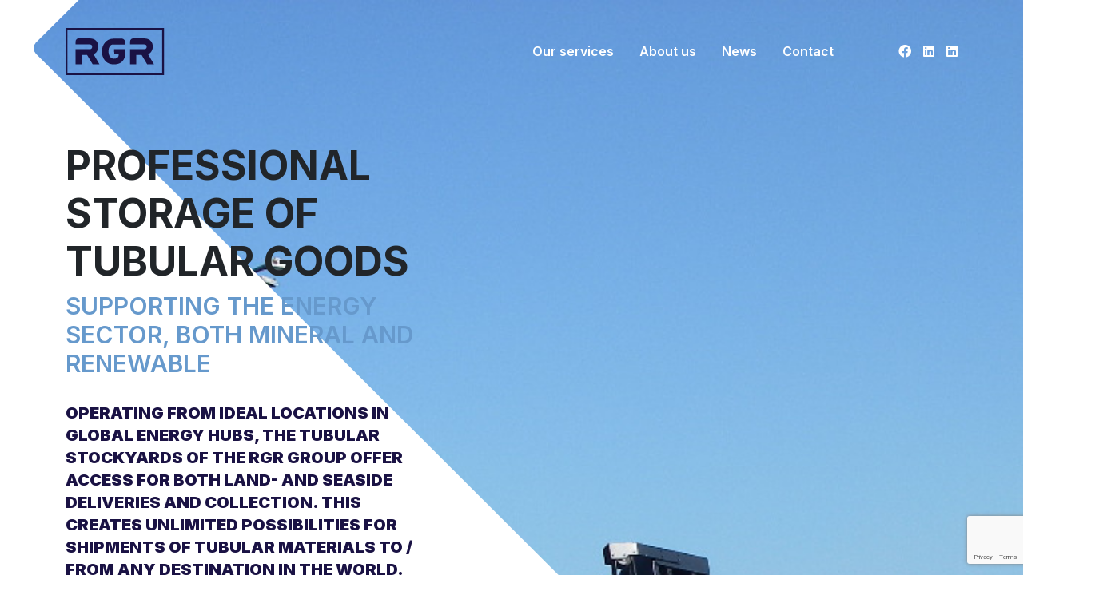

--- FILE ---
content_type: text/html; charset=UTF-8
request_url: http://rgrlogistics.com/our-services/tubular-stockyards-services/
body_size: 12511
content:

<!doctype html>
<html lang="nl-NL">
<head>
    <script id="Cookiebot" src="https://consent.cookiebot.com/uc.js" data-cbid="cb313494-2677-4aa3-9d86-d04898f89c6e" data-blockingmode="auto" type="text/javascript"></script>

    <meta charset="utf-8">
    <meta http-equiv="X-UA-Compatible" content="IE=edge,chrome=1">
    <title>TUBULAR STOCKYARDS &amp; INSPECTION SERVICES - RGR</title>
    <meta name="viewport" content="width=device-width, height=device-height, initial-scale=1.0">
    <link rel="pingback" href="http://rgrlogistics.com/xmlrpc.php">

    <!-- FontAwesome Icons -->
    <link rel="stylesheet" href="https://cdnjs.cloudflare.com/ajax/libs/font-awesome/6.2.0/css/all.min.css"
          integrity="sha512-xh6O/CkQoPOWDdYTDqeRdPCVd1SpvCA9XXcUnZS2FmJNp1coAFzvtCN9BmamE+4aHK8yyUHUSCcJHgXloTyT2A=="
          crossorigin="anonymous" referrerpolicy="no-referrer"/>

    <!-- Temporary font, remove when finished -->
    <link rel="preconnect" href="https://fonts.googleapis.com">
    <link rel="preconnect" href="https://fonts.gstatic.com" crossorigin>
    <link href="https://fonts.googleapis.com/css2?family=Great+Vibes&display=swap" rel="stylesheet">

    <!-- Primary & Secondary font -->
    <link rel="preconnect" href="https://fonts.googleapis.com">
    <link rel="preconnect" href="https://fonts.gstatic.com" crossorigin>
    <link href="https://fonts.googleapis.com/css2?family=Libre+Bodoni:ital,wght@0,400;0,500;0,600;0,700;1,400;1,500;1,600;1,700&family=Neuton:ital,wght@0,200;0,300;0,400;0,700;0,800;1,400&display=swap"
          rel="stylesheet">

    <meta name='robots' content='index, follow, max-image-preview:large, max-snippet:-1, max-video-preview:-1' />

	<!-- This site is optimized with the Yoast SEO plugin v26.6 - https://yoast.com/wordpress/plugins/seo/ -->
	<link rel="canonical" href="https://www.rgrlogistics.com/our-services/tubular-stockyards-services/" />
	<meta property="og:locale" content="nl_NL" />
	<meta property="og:type" content="article" />
	<meta property="og:title" content="TUBULAR STOCKYARDS &amp; INSPECTION SERVICES - RGR" />
	<meta property="og:description" content="We take care of your inventory ! &nbsp; &nbsp;" />
	<meta property="og:url" content="https://www.rgrlogistics.com/our-services/tubular-stockyards-services/" />
	<meta property="og:site_name" content="RGR" />
	<meta property="article:publisher" content="https://www.facebook.com/people/RGR-Global-Energy-Logistics/100066784369818/?fref=ts" />
	<meta property="article:modified_time" content="2023-04-03T13:33:03+00:00" />
	<meta property="og:image" content="https://www.rgrlogistics.com/wp-content/uploads/2023/01/home1.jpg" />
	<meta property="og:image:width" content="1024" />
	<meta property="og:image:height" content="768" />
	<meta property="og:image:type" content="image/jpeg" />
	<meta name="twitter:card" content="summary_large_image" />
	<meta name="twitter:label1" content="Geschatte leestijd" />
	<meta name="twitter:data1" content="1 minuut" />
	<script type="application/ld+json" class="yoast-schema-graph">{"@context":"https://schema.org","@graph":[{"@type":"WebPage","@id":"https://www.rgrlogistics.com/our-services/tubular-stockyards-services/","url":"https://www.rgrlogistics.com/our-services/tubular-stockyards-services/","name":"TUBULAR STOCKYARDS & INSPECTION SERVICES - RGR","isPartOf":{"@id":"http://www.rgrlogistics.com/#website"},"primaryImageOfPage":{"@id":"https://www.rgrlogistics.com/our-services/tubular-stockyards-services/#primaryimage"},"image":{"@id":"https://www.rgrlogistics.com/our-services/tubular-stockyards-services/#primaryimage"},"thumbnailUrl":"http://rgrlogistics.com/wp-content/uploads/2023/01/home1.jpg","datePublished":"2023-01-03T09:30:01+00:00","dateModified":"2023-04-03T13:33:03+00:00","breadcrumb":{"@id":"https://www.rgrlogistics.com/our-services/tubular-stockyards-services/#breadcrumb"},"inLanguage":"nl-NL","potentialAction":[{"@type":"ReadAction","target":["https://www.rgrlogistics.com/our-services/tubular-stockyards-services/"]}]},{"@type":"ImageObject","inLanguage":"nl-NL","@id":"https://www.rgrlogistics.com/our-services/tubular-stockyards-services/#primaryimage","url":"http://rgrlogistics.com/wp-content/uploads/2023/01/home1.jpg","contentUrl":"http://rgrlogistics.com/wp-content/uploads/2023/01/home1.jpg","width":1024,"height":768},{"@type":"BreadcrumbList","@id":"https://www.rgrlogistics.com/our-services/tubular-stockyards-services/#breadcrumb","itemListElement":[{"@type":"ListItem","position":1,"name":"Home","item":"http://www.rgrlogistics.com/"},{"@type":"ListItem","position":2,"name":"Our services","item":"http://www.rgrlogistics.com/our-services/"},{"@type":"ListItem","position":3,"name":"TUBULAR STOCKYARDS &#038; INSPECTION SERVICES"}]},{"@type":"WebSite","@id":"http://www.rgrlogistics.com/#website","url":"http://www.rgrlogistics.com/","name":"RGR","description":"R.G.R. SHIPPING &amp; FORWARDING BV","publisher":{"@id":"http://www.rgrlogistics.com/#organization"},"potentialAction":[{"@type":"SearchAction","target":{"@type":"EntryPoint","urlTemplate":"http://www.rgrlogistics.com/?s={search_term_string}"},"query-input":{"@type":"PropertyValueSpecification","valueRequired":true,"valueName":"search_term_string"}}],"inLanguage":"nl-NL"},{"@type":"Organization","@id":"http://www.rgrlogistics.com/#organization","name":"RGR","url":"http://www.rgrlogistics.com/","logo":{"@type":"ImageObject","inLanguage":"nl-NL","@id":"http://www.rgrlogistics.com/#/schema/logo/image/","url":"https://www.rgrlogistics.com/wp-content/uploads/2023/02/RGR-General1-scaled.jpg","contentUrl":"https://www.rgrlogistics.com/wp-content/uploads/2023/02/RGR-General1-scaled.jpg","width":2560,"height":1666,"caption":"RGR"},"image":{"@id":"http://www.rgrlogistics.com/#/schema/logo/image/"},"sameAs":["https://www.facebook.com/people/RGR-Global-Energy-Logistics/100066784369818/?fref=ts"]}]}</script>
	<!-- / Yoast SEO plugin. -->


<link rel='dns-prefetch' href='//www.googletagmanager.com' />
<link rel="alternate" title="oEmbed (JSON)" type="application/json+oembed" href="http://rgrlogistics.com/wp-json/oembed/1.0/embed?url=http%3A%2F%2Frgrlogistics.com%2Four-services%2Ftubular-stockyards-services%2F" />
<link rel="alternate" title="oEmbed (XML)" type="text/xml+oembed" href="http://rgrlogistics.com/wp-json/oembed/1.0/embed?url=http%3A%2F%2Frgrlogistics.com%2Four-services%2Ftubular-stockyards-services%2F&#038;format=xml" />
<style id='wp-img-auto-sizes-contain-inline-css' type='text/css'>
img:is([sizes=auto i],[sizes^="auto," i]){contain-intrinsic-size:3000px 1500px}
/*# sourceURL=wp-img-auto-sizes-contain-inline-css */
</style>
<style id='wp-emoji-styles-inline-css' type='text/css'>

	img.wp-smiley, img.emoji {
		display: inline !important;
		border: none !important;
		box-shadow: none !important;
		height: 1em !important;
		width: 1em !important;
		margin: 0 0.07em !important;
		vertical-align: -0.1em !important;
		background: none !important;
		padding: 0 !important;
	}
/*# sourceURL=wp-emoji-styles-inline-css */
</style>
<style id='wp-block-library-inline-css' type='text/css'>
:root{--wp-block-synced-color:#7a00df;--wp-block-synced-color--rgb:122,0,223;--wp-bound-block-color:var(--wp-block-synced-color);--wp-editor-canvas-background:#ddd;--wp-admin-theme-color:#007cba;--wp-admin-theme-color--rgb:0,124,186;--wp-admin-theme-color-darker-10:#006ba1;--wp-admin-theme-color-darker-10--rgb:0,107,160.5;--wp-admin-theme-color-darker-20:#005a87;--wp-admin-theme-color-darker-20--rgb:0,90,135;--wp-admin-border-width-focus:2px}@media (min-resolution:192dpi){:root{--wp-admin-border-width-focus:1.5px}}.wp-element-button{cursor:pointer}:root .has-very-light-gray-background-color{background-color:#eee}:root .has-very-dark-gray-background-color{background-color:#313131}:root .has-very-light-gray-color{color:#eee}:root .has-very-dark-gray-color{color:#313131}:root .has-vivid-green-cyan-to-vivid-cyan-blue-gradient-background{background:linear-gradient(135deg,#00d084,#0693e3)}:root .has-purple-crush-gradient-background{background:linear-gradient(135deg,#34e2e4,#4721fb 50%,#ab1dfe)}:root .has-hazy-dawn-gradient-background{background:linear-gradient(135deg,#faaca8,#dad0ec)}:root .has-subdued-olive-gradient-background{background:linear-gradient(135deg,#fafae1,#67a671)}:root .has-atomic-cream-gradient-background{background:linear-gradient(135deg,#fdd79a,#004a59)}:root .has-nightshade-gradient-background{background:linear-gradient(135deg,#330968,#31cdcf)}:root .has-midnight-gradient-background{background:linear-gradient(135deg,#020381,#2874fc)}:root{--wp--preset--font-size--normal:16px;--wp--preset--font-size--huge:42px}.has-regular-font-size{font-size:1em}.has-larger-font-size{font-size:2.625em}.has-normal-font-size{font-size:var(--wp--preset--font-size--normal)}.has-huge-font-size{font-size:var(--wp--preset--font-size--huge)}.has-text-align-center{text-align:center}.has-text-align-left{text-align:left}.has-text-align-right{text-align:right}.has-fit-text{white-space:nowrap!important}#end-resizable-editor-section{display:none}.aligncenter{clear:both}.items-justified-left{justify-content:flex-start}.items-justified-center{justify-content:center}.items-justified-right{justify-content:flex-end}.items-justified-space-between{justify-content:space-between}.screen-reader-text{border:0;clip-path:inset(50%);height:1px;margin:-1px;overflow:hidden;padding:0;position:absolute;width:1px;word-wrap:normal!important}.screen-reader-text:focus{background-color:#ddd;clip-path:none;color:#444;display:block;font-size:1em;height:auto;left:5px;line-height:normal;padding:15px 23px 14px;text-decoration:none;top:5px;width:auto;z-index:100000}html :where(.has-border-color){border-style:solid}html :where([style*=border-top-color]){border-top-style:solid}html :where([style*=border-right-color]){border-right-style:solid}html :where([style*=border-bottom-color]){border-bottom-style:solid}html :where([style*=border-left-color]){border-left-style:solid}html :where([style*=border-width]){border-style:solid}html :where([style*=border-top-width]){border-top-style:solid}html :where([style*=border-right-width]){border-right-style:solid}html :where([style*=border-bottom-width]){border-bottom-style:solid}html :where([style*=border-left-width]){border-left-style:solid}html :where(img[class*=wp-image-]){height:auto;max-width:100%}:where(figure){margin:0 0 1em}html :where(.is-position-sticky){--wp-admin--admin-bar--position-offset:var(--wp-admin--admin-bar--height,0px)}@media screen and (max-width:600px){html :where(.is-position-sticky){--wp-admin--admin-bar--position-offset:0px}}

/*# sourceURL=wp-block-library-inline-css */
</style><style id='global-styles-inline-css' type='text/css'>
:root{--wp--preset--aspect-ratio--square: 1;--wp--preset--aspect-ratio--4-3: 4/3;--wp--preset--aspect-ratio--3-4: 3/4;--wp--preset--aspect-ratio--3-2: 3/2;--wp--preset--aspect-ratio--2-3: 2/3;--wp--preset--aspect-ratio--16-9: 16/9;--wp--preset--aspect-ratio--9-16: 9/16;--wp--preset--color--black: #000000;--wp--preset--color--cyan-bluish-gray: #abb8c3;--wp--preset--color--white: #ffffff;--wp--preset--color--pale-pink: #f78da7;--wp--preset--color--vivid-red: #cf2e2e;--wp--preset--color--luminous-vivid-orange: #ff6900;--wp--preset--color--luminous-vivid-amber: #fcb900;--wp--preset--color--light-green-cyan: #7bdcb5;--wp--preset--color--vivid-green-cyan: #00d084;--wp--preset--color--pale-cyan-blue: #8ed1fc;--wp--preset--color--vivid-cyan-blue: #0693e3;--wp--preset--color--vivid-purple: #9b51e0;--wp--preset--gradient--vivid-cyan-blue-to-vivid-purple: linear-gradient(135deg,rgb(6,147,227) 0%,rgb(155,81,224) 100%);--wp--preset--gradient--light-green-cyan-to-vivid-green-cyan: linear-gradient(135deg,rgb(122,220,180) 0%,rgb(0,208,130) 100%);--wp--preset--gradient--luminous-vivid-amber-to-luminous-vivid-orange: linear-gradient(135deg,rgb(252,185,0) 0%,rgb(255,105,0) 100%);--wp--preset--gradient--luminous-vivid-orange-to-vivid-red: linear-gradient(135deg,rgb(255,105,0) 0%,rgb(207,46,46) 100%);--wp--preset--gradient--very-light-gray-to-cyan-bluish-gray: linear-gradient(135deg,rgb(238,238,238) 0%,rgb(169,184,195) 100%);--wp--preset--gradient--cool-to-warm-spectrum: linear-gradient(135deg,rgb(74,234,220) 0%,rgb(151,120,209) 20%,rgb(207,42,186) 40%,rgb(238,44,130) 60%,rgb(251,105,98) 80%,rgb(254,248,76) 100%);--wp--preset--gradient--blush-light-purple: linear-gradient(135deg,rgb(255,206,236) 0%,rgb(152,150,240) 100%);--wp--preset--gradient--blush-bordeaux: linear-gradient(135deg,rgb(254,205,165) 0%,rgb(254,45,45) 50%,rgb(107,0,62) 100%);--wp--preset--gradient--luminous-dusk: linear-gradient(135deg,rgb(255,203,112) 0%,rgb(199,81,192) 50%,rgb(65,88,208) 100%);--wp--preset--gradient--pale-ocean: linear-gradient(135deg,rgb(255,245,203) 0%,rgb(182,227,212) 50%,rgb(51,167,181) 100%);--wp--preset--gradient--electric-grass: linear-gradient(135deg,rgb(202,248,128) 0%,rgb(113,206,126) 100%);--wp--preset--gradient--midnight: linear-gradient(135deg,rgb(2,3,129) 0%,rgb(40,116,252) 100%);--wp--preset--font-size--small: 13px;--wp--preset--font-size--medium: 20px;--wp--preset--font-size--large: 36px;--wp--preset--font-size--x-large: 42px;--wp--preset--spacing--20: 0.44rem;--wp--preset--spacing--30: 0.67rem;--wp--preset--spacing--40: 1rem;--wp--preset--spacing--50: 1.5rem;--wp--preset--spacing--60: 2.25rem;--wp--preset--spacing--70: 3.38rem;--wp--preset--spacing--80: 5.06rem;--wp--preset--shadow--natural: 6px 6px 9px rgba(0, 0, 0, 0.2);--wp--preset--shadow--deep: 12px 12px 50px rgba(0, 0, 0, 0.4);--wp--preset--shadow--sharp: 6px 6px 0px rgba(0, 0, 0, 0.2);--wp--preset--shadow--outlined: 6px 6px 0px -3px rgb(255, 255, 255), 6px 6px rgb(0, 0, 0);--wp--preset--shadow--crisp: 6px 6px 0px rgb(0, 0, 0);}:where(.is-layout-flex){gap: 0.5em;}:where(.is-layout-grid){gap: 0.5em;}body .is-layout-flex{display: flex;}.is-layout-flex{flex-wrap: wrap;align-items: center;}.is-layout-flex > :is(*, div){margin: 0;}body .is-layout-grid{display: grid;}.is-layout-grid > :is(*, div){margin: 0;}:where(.wp-block-columns.is-layout-flex){gap: 2em;}:where(.wp-block-columns.is-layout-grid){gap: 2em;}:where(.wp-block-post-template.is-layout-flex){gap: 1.25em;}:where(.wp-block-post-template.is-layout-grid){gap: 1.25em;}.has-black-color{color: var(--wp--preset--color--black) !important;}.has-cyan-bluish-gray-color{color: var(--wp--preset--color--cyan-bluish-gray) !important;}.has-white-color{color: var(--wp--preset--color--white) !important;}.has-pale-pink-color{color: var(--wp--preset--color--pale-pink) !important;}.has-vivid-red-color{color: var(--wp--preset--color--vivid-red) !important;}.has-luminous-vivid-orange-color{color: var(--wp--preset--color--luminous-vivid-orange) !important;}.has-luminous-vivid-amber-color{color: var(--wp--preset--color--luminous-vivid-amber) !important;}.has-light-green-cyan-color{color: var(--wp--preset--color--light-green-cyan) !important;}.has-vivid-green-cyan-color{color: var(--wp--preset--color--vivid-green-cyan) !important;}.has-pale-cyan-blue-color{color: var(--wp--preset--color--pale-cyan-blue) !important;}.has-vivid-cyan-blue-color{color: var(--wp--preset--color--vivid-cyan-blue) !important;}.has-vivid-purple-color{color: var(--wp--preset--color--vivid-purple) !important;}.has-black-background-color{background-color: var(--wp--preset--color--black) !important;}.has-cyan-bluish-gray-background-color{background-color: var(--wp--preset--color--cyan-bluish-gray) !important;}.has-white-background-color{background-color: var(--wp--preset--color--white) !important;}.has-pale-pink-background-color{background-color: var(--wp--preset--color--pale-pink) !important;}.has-vivid-red-background-color{background-color: var(--wp--preset--color--vivid-red) !important;}.has-luminous-vivid-orange-background-color{background-color: var(--wp--preset--color--luminous-vivid-orange) !important;}.has-luminous-vivid-amber-background-color{background-color: var(--wp--preset--color--luminous-vivid-amber) !important;}.has-light-green-cyan-background-color{background-color: var(--wp--preset--color--light-green-cyan) !important;}.has-vivid-green-cyan-background-color{background-color: var(--wp--preset--color--vivid-green-cyan) !important;}.has-pale-cyan-blue-background-color{background-color: var(--wp--preset--color--pale-cyan-blue) !important;}.has-vivid-cyan-blue-background-color{background-color: var(--wp--preset--color--vivid-cyan-blue) !important;}.has-vivid-purple-background-color{background-color: var(--wp--preset--color--vivid-purple) !important;}.has-black-border-color{border-color: var(--wp--preset--color--black) !important;}.has-cyan-bluish-gray-border-color{border-color: var(--wp--preset--color--cyan-bluish-gray) !important;}.has-white-border-color{border-color: var(--wp--preset--color--white) !important;}.has-pale-pink-border-color{border-color: var(--wp--preset--color--pale-pink) !important;}.has-vivid-red-border-color{border-color: var(--wp--preset--color--vivid-red) !important;}.has-luminous-vivid-orange-border-color{border-color: var(--wp--preset--color--luminous-vivid-orange) !important;}.has-luminous-vivid-amber-border-color{border-color: var(--wp--preset--color--luminous-vivid-amber) !important;}.has-light-green-cyan-border-color{border-color: var(--wp--preset--color--light-green-cyan) !important;}.has-vivid-green-cyan-border-color{border-color: var(--wp--preset--color--vivid-green-cyan) !important;}.has-pale-cyan-blue-border-color{border-color: var(--wp--preset--color--pale-cyan-blue) !important;}.has-vivid-cyan-blue-border-color{border-color: var(--wp--preset--color--vivid-cyan-blue) !important;}.has-vivid-purple-border-color{border-color: var(--wp--preset--color--vivid-purple) !important;}.has-vivid-cyan-blue-to-vivid-purple-gradient-background{background: var(--wp--preset--gradient--vivid-cyan-blue-to-vivid-purple) !important;}.has-light-green-cyan-to-vivid-green-cyan-gradient-background{background: var(--wp--preset--gradient--light-green-cyan-to-vivid-green-cyan) !important;}.has-luminous-vivid-amber-to-luminous-vivid-orange-gradient-background{background: var(--wp--preset--gradient--luminous-vivid-amber-to-luminous-vivid-orange) !important;}.has-luminous-vivid-orange-to-vivid-red-gradient-background{background: var(--wp--preset--gradient--luminous-vivid-orange-to-vivid-red) !important;}.has-very-light-gray-to-cyan-bluish-gray-gradient-background{background: var(--wp--preset--gradient--very-light-gray-to-cyan-bluish-gray) !important;}.has-cool-to-warm-spectrum-gradient-background{background: var(--wp--preset--gradient--cool-to-warm-spectrum) !important;}.has-blush-light-purple-gradient-background{background: var(--wp--preset--gradient--blush-light-purple) !important;}.has-blush-bordeaux-gradient-background{background: var(--wp--preset--gradient--blush-bordeaux) !important;}.has-luminous-dusk-gradient-background{background: var(--wp--preset--gradient--luminous-dusk) !important;}.has-pale-ocean-gradient-background{background: var(--wp--preset--gradient--pale-ocean) !important;}.has-electric-grass-gradient-background{background: var(--wp--preset--gradient--electric-grass) !important;}.has-midnight-gradient-background{background: var(--wp--preset--gradient--midnight) !important;}.has-small-font-size{font-size: var(--wp--preset--font-size--small) !important;}.has-medium-font-size{font-size: var(--wp--preset--font-size--medium) !important;}.has-large-font-size{font-size: var(--wp--preset--font-size--large) !important;}.has-x-large-font-size{font-size: var(--wp--preset--font-size--x-large) !important;}
/*# sourceURL=global-styles-inline-css */
</style>

<style id='classic-theme-styles-inline-css' type='text/css'>
/*! This file is auto-generated */
.wp-block-button__link{color:#fff;background-color:#32373c;border-radius:9999px;box-shadow:none;text-decoration:none;padding:calc(.667em + 2px) calc(1.333em + 2px);font-size:1.125em}.wp-block-file__button{background:#32373c;color:#fff;text-decoration:none}
/*# sourceURL=/wp-includes/css/classic-themes.min.css */
</style>
<link rel='stylesheet' id='contact-form-7-css' href='http://rgrlogistics.com/wp-content/plugins/contact-form-7/includes/css/styles.css?ver=6.1.4' type='text/css' media='all' />
<link rel='stylesheet' id='cptlfcf7-select2-css-css' href='http://rgrlogistics.com/wp-content/plugins/custom-post-type-list-field-for-contact-form-7/assets/css/select2.css?ver=1.0.0' type='text/css' media='all' />
<link rel='stylesheet' id='cptlfcf7-front-css-css' href='http://rgrlogistics.com/wp-content/plugins/custom-post-type-list-field-for-contact-form-7/assets/css/front.css?ver=1.0.0' type='text/css' media='all' />
<link rel='stylesheet' id='slickcss-css' href='http://rgrlogistics.com/wp-content/themes/rgr/assets/css/slick.css?ver=all' type='text/css' media='all' />
<link rel='stylesheet' id='slickcsstheme-css' href='http://rgrlogistics.com/wp-content/themes/rgr/assets/css/slick-theme.css?ver=all' type='text/css' media='all' />
<link rel='stylesheet' id='brancom-styles-css' href='http://rgrlogistics.com/wp-content/themes/rgr/assets/css/brancom.min.css?ver=1.0.0' type='text/css' media='all' />
<link rel='stylesheet' id='style-css' href='http://rgrlogistics.com/wp-content/themes/rgr/style.css?ver=all' type='text/css' media='all' />
<script type="text/javascript" src="http://rgrlogistics.com/wp-includes/js/jquery/jquery.min.js?ver=3.7.1" id="jquery-core-js"></script>
<script type="text/javascript" src="http://rgrlogistics.com/wp-includes/js/jquery/jquery-migrate.min.js?ver=3.4.1" id="jquery-migrate-js"></script>

<!-- Google tag (gtag.js) snippet toegevoegd door Site Kit -->
<!-- Google Analytics snippet toegevoegd door Site Kit -->
<script type="text/javascript" src="https://www.googletagmanager.com/gtag/js?id=GT-MKTPWTT" id="google_gtagjs-js" async></script>
<script type="text/javascript" id="google_gtagjs-js-after">
/* <![CDATA[ */
window.dataLayer = window.dataLayer || [];function gtag(){dataLayer.push(arguments);}
gtag("set","linker",{"domains":["rgrlogistics.com"]});
gtag("js", new Date());
gtag("set", "developer_id.dZTNiMT", true);
gtag("config", "GT-MKTPWTT");
//# sourceURL=google_gtagjs-js-after
/* ]]> */
</script>
<link rel="https://api.w.org/" href="http://rgrlogistics.com/wp-json/" /><link rel="alternate" title="JSON" type="application/json" href="http://rgrlogistics.com/wp-json/wp/v2/pages/224" /><link rel="EditURI" type="application/rsd+xml" title="RSD" href="http://rgrlogistics.com/xmlrpc.php?rsd" />
<meta name="generator" content="WordPress 6.9" />
<link rel='shortlink' href='http://rgrlogistics.com/?p=224' />
<meta name="generator" content="Site Kit by Google 1.168.0" /><link rel="icon" href="http://rgrlogistics.com/wp-content/uploads/2023/03/cropped-logo-large-32x32.png" sizes="32x32" />
<link rel="icon" href="http://rgrlogistics.com/wp-content/uploads/2023/03/cropped-logo-large-192x192.png" sizes="192x192" />
<link rel="apple-touch-icon" href="http://rgrlogistics.com/wp-content/uploads/2023/03/cropped-logo-large-180x180.png" />
<meta name="msapplication-TileImage" content="http://rgrlogistics.com/wp-content/uploads/2023/03/cropped-logo-large-270x270.png" />
</head>

<body class="wp-singular page-template-default page page-id-224 page-child parent-pageid-33 wp-theme-rgr"        >

<main class="page-wrapper">

            <svg class="svg-background" xmlns="http://www.w3.org/2000/svg" xmlns:xlink="http://www.w3.org/1999/xlink"
             width='1338.001' height='1400.001' viewBox='0 0 1338.001 1400.001'>
            <defs>
                <pattern id="img1" patternUnits="userSpaceOnUse" width='1338.001' height='1400.001'>
                    <image xlink:href="http://rgrlogistics.com/wp-content/uploads/2023/01/home1.jpg" x="0" y="0"
                           width="100%" height="100%"
                           preserveAspectRatio="xMinYMin slice"/>
                </pattern>
            </defs>
            <path id="Path_19" data-name="Path 19" d="M1338,1400,2.928,67.277a10,10,0,0,1,0-14.142L56.536,0H1338"
                  fill="url(#img1)"/>
        </svg>

    
    <header class="element-menu navbar navbar-dark navbar-expand-lg" id="header">
        <div class="container">

            <a href="/"
               class="navbar-brand d-flex align-items-center mb-3 mb-md-0 me-md-auto">
                <img class="rgr-nav-logo"
                     src="http://rgrlogistics.com/wp-content/themes/rgr/assets/images/logo.png" alt="RGR">
            </a>

            <button class="navbar-toggler" type="button" data-bs-toggle="collapse"
                    data-bs-target="#navbarSupportedContent" aria-controls="navbarSupportedContent"
                    aria-expanded="false" aria-label="Toggle navigation">
                <span class="navbar-toggler-icon"></span>
            </button>

            <div id="navbarSupportedContent" class="menu-top-wrapper collapse navbar-collapse">
                <ul class=" nav nav-pills "><li  id="menu-item-235" class="menu-item menu-item-type-post_type menu-item-object-page current-page-ancestor nav-item nav-item-235 our services"><a href="http://rgrlogistics.com/our-services/" class="nav-link ">Our services</a></li>
<li  id="menu-item-43" class="menu-item menu-item-type-post_type menu-item-object-page nav-item nav-item-43 about us"><a href="http://rgrlogistics.com/about-us/" class="nav-link ">About us</a></li>
<li  id="menu-item-41" class="menu-item menu-item-type-post_type menu-item-object-page nav-item nav-item-41 news"><a href="http://rgrlogistics.com/news/" class="nav-link ">News</a></li>
<li  id="menu-item-40" class="menu-item menu-item-type-post_type menu-item-object-page nav-item nav-item-40 contact"><a href="http://rgrlogistics.com/contact/" class="nav-link ">Contact</a></li>
</ul>
                <ul class="nav nav-pills contact-wrapper d-none d-md-flex">

                                                <li class="nav-item">
                                <a href="https://www.facebook.com/profile.php?id=100066784369818&fref=ts" target="_blank">
                                    <i class="fa-classic fa-brands fa-facebook" aria-hidden="true"></i>                                </a>
                            </li>
                                                    <li class="nav-item">
                                <a href="https://www.linkedin.com/company/r.g.r.-shipping-&-forwarding-b.v./mycompany/?viewAsMember=true" target="_blank">
                                    <i class="fa-classic fa-brands fa-linkedin" aria-hidden="true"></i>                                </a>
                            </li>
                                                    <li class="nav-item">
                                <a href="https://www.linkedin.com/company/euroline-shipping-co-ltd/?viewAsMember=true" target="_blank">
                                    <i class="fa-classic fa-brands fa-linkedin" aria-hidden="true"></i>                                </a>
                            </li>
                        
                </ul>
            </div>

        </div>
    </header>

    <div class="main">

                    <section class="container heading-element my-5">
                <div class="row">

                    <div class="col-md-5 col-sm-12">

                                                    <h1>Professional storage of tubular goods</h1>
                        
                                                    <h2>Supporting the energy sector, both mineral and renewable</h2>
                        
                                                    <div class="lead">
                                <h5><strong>Operating from ideal locations in global energy hubs, the tubular stockyards of the RGR group offer access for both land- and seaside deliveries and collection. This creates unlimited possibilities for shipments of tubular materials to / from any destination in the world.</strong></h5>
<h5><strong style="font-size: 16px;"><img decoding="async" class="alignnone wp-image-323" src="/wp-content/uploads/2023/01/home1-300x225.jpg" alt="" width="237" height="178" srcset="http://rgrlogistics.com/wp-content/uploads/2023/01/home1-300x225.jpg 300w, http://rgrlogistics.com/wp-content/uploads/2023/01/home1-768x576.jpg 768w, http://rgrlogistics.com/wp-content/uploads/2023/01/home1.jpg 1024w" sizes="(max-width: 237px) 100vw, 237px" /></strong><strong style="font-size: 16px;">  <strong><img decoding="async" class="alignnone wp-image-327" src="/wp-content/uploads/2023/01/sw14.jpg" alt="" width="237" height="178" /></strong></strong></h5>
<p>RGR’s vast experience is widely known in the industry.</p>
<h5><strong style="font-size: 16px;"><img decoding="async" class="alignnone wp-image-326" src="/wp-content/uploads/2023/01/sw69-300x225.jpg" alt="" width="236" height="177" srcset="http://rgrlogistics.com/wp-content/uploads/2023/01/sw69-300x225.jpg 300w, http://rgrlogistics.com/wp-content/uploads/2023/01/sw69.jpg 640w" sizes="(max-width: 236px) 100vw, 236px" /> <img decoding="async" class="alignnone wp-image-328" src="/wp-content/uploads/2023/01/sw53-300x225.jpg" alt="" width="237" height="178" srcset="http://rgrlogistics.com/wp-content/uploads/2023/01/sw53-300x225.jpg 300w, http://rgrlogistics.com/wp-content/uploads/2023/01/sw53-1024x768.jpg 1024w, http://rgrlogistics.com/wp-content/uploads/2023/01/sw53-768x576.jpg 768w, http://rgrlogistics.com/wp-content/uploads/2023/01/sw53-1536x1152.jpg 1536w, http://rgrlogistics.com/wp-content/uploads/2023/01/sw53.jpg 1600w" sizes="(max-width: 237px) 100vw, 237px" /></strong></h5>
<p>Stockyard operations including fully equipped, covered inspection area&#8217;s.</p>
<p>Body and thread inspections, rig preparation, by our staff or by third parties under our supervision.</p>
<p><img decoding="async" class="alignnone wp-image-333" src="/wp-content/uploads/2023/01/IMGP3123-300x225.jpg" alt="" width="236" height="177" srcset="http://rgrlogistics.com/wp-content/uploads/2023/01/IMGP3123-300x225.jpg 300w, http://rgrlogistics.com/wp-content/uploads/2023/01/IMGP3123-768x576.jpg 768w, http://rgrlogistics.com/wp-content/uploads/2023/01/IMGP3123.jpg 1024w" sizes="(max-width: 236px) 100vw, 236px" /> <img decoding="async" class="alignnone wp-image-334" src="/wp-content/uploads/2023/01/sw26-300x225.jpg" alt="" width="237" height="178" srcset="http://rgrlogistics.com/wp-content/uploads/2023/01/sw26-300x225.jpg 300w, http://rgrlogistics.com/wp-content/uploads/2023/01/sw26-768x576.jpg 768w, http://rgrlogistics.com/wp-content/uploads/2023/01/sw26.jpg 1024w" sizes="(max-width: 237px) 100vw, 237px" /></p>
<p>Dedicated area’s available for long term storage and larger volumes.</p>
                            </div>
                        
                        <div class="button-container">
                            
                                                    </div>
                    </div>

                                    </div>
            </section>
        <div class="manycolumns
manycolumns-gray">
    <div class="container">
        <div class="row">
            <div class="col-sm-12">
                <div class="manycolumns-main-container">
                    <div class="manycolumns-main text">
                        <h2></h2>
                        <h3></h3>

                        <div class="row column-wrapper">
                                                                    <div class="col">
                                            <h5>Experience makes a world of difference</h5>

                                                                                            <p>Our stockyards can currently hold up to around 60,000 metric tons of steel casing and tubing, stored for and on behalf of the world’s leading trading companies in the business.

RGR’s vast experience in handling this type of cargo has become widely known and our customers rely on RGR’s capability and expertise, hence ensuring them of best quality towards their end users. RGR Tubular Stockyard staff is widely accepted as experienced experts in the handling of tubular materials.

 </p>
                                                                                    </div>
                                                                            <div class="col">
                                            <h5>Taylor made operations </h5>

                                                                                            <p>Besides standard inspections, rig preparation operations can take place, both by our staff and by third parties under our supervision.

 

Dedicated area’s can be made available if so required for long term storage and larger volumes.</p>
                                                                                    </div>
                                                                            <div class="col">
                                            <h5>Sustainable solutions</h5>

                                                                                            <p>Sustainability is key in today's world and same goes for our operations.
For third party tubular inspections to oil and gas standards, as well as rig preparations for geothermcal projects, we look for the most sustainable materials and operation, keeping in mind the overal impact on the environment and trying to reduce carbon footprint to the minimum.</p>
                                                                                    </div>
                                                            </div>

                                            </div>
                </div>
            </div>
        </div>
    </div>
</div>

</div>

<footer class="footer">
    <div class="container container-footer-top">
        <div class="row">
            <div class="col-lg-2 col-sm-12 sitemap-container">
                <a href="/">
                    <img class="rgr-nav-logo"
                         src="http://rgrlogistics.com/wp-content/themes/rgr/assets/images/logo-large.png" alt="Heemzicht">
                </a>

                <div class="sitemap">
                    <h4>Sitemap</h4>
                    <ul id="menu-sitemap"><li  id="menu-item-44" class="menu-item menu-item-type-post_type menu-item-object-page menu-item-home nav-item nav-item-44 home"><a href="http://rgrlogistics.com/" class="nav-link ">Home</a></li>
<li  id="menu-item-47" class="menu-item menu-item-type-post_type menu-item-object-page nav-item nav-item-47 news"><a href="http://rgrlogistics.com/news/" class="nav-link ">News</a></li>
<li  id="menu-item-48" class="menu-item menu-item-type-post_type menu-item-object-page current-page-ancestor nav-item nav-item-48 our services"><a href="http://rgrlogistics.com/our-services/" class="nav-link ">Our services</a></li>
<li  id="menu-item-46" class="menu-item menu-item-type-post_type menu-item-object-page nav-item nav-item-46 contact"><a href="http://rgrlogistics.com/contact/" class="nav-link ">Contact</a></li>
<li  id="menu-item-45" class="menu-item menu-item-type-post_type menu-item-object-page nav-item nav-item-45 about us"><a href="http://rgrlogistics.com/about-us/" class="nav-link ">About us</a></li>
</ul>                </div>
            </div>

            <div class="col-lg-10 col-sm-12 office-container">
                <div class="row d-flex justify-content-between">

                                                <div class="col-lg-4 col-md-6">
                                <h5>R.G.R. Tubular Stockyard and Inspection facility</h5>
                                <p>
                                    <a>
                                        <i class="fas fa-phone"></i>
                                        +31 (0)180 692614                                    </a>
                                </p>
                                <p>
                                    <a>
                                        <i class="fas fa-envelope"></i>
                                        info@rgrlogistics.com                                    </a>
                                </p>
                            </div>

                            
                                                        <div class="col-lg-4 col-md-6">
                                <h5>R.G.R. Shipping &#038; Forwarding B.V.</h5>
                                <p>
                                    <a>
                                        <i class="fas fa-phone"></i>
                                        +31 (0)180 692600                                    </a>
                                </p>
                                <p>
                                    <a>
                                        <i class="fas fa-envelope"></i>
                                        info@rgrlogistics.com                                    </a>
                                </p>
                            </div>

                            
                                                        <div class="col-lg-4 col-md-6">
                                <h5>R.G.R. Logistics (UK)  LTD</h5>
                                <p>
                                    <a>
                                        <i class="fas fa-phone"></i>
                                        +44 (0)1224 595999                                    </a>
                                </p>
                                <p>
                                    <a>
                                        <i class="fas fa-envelope"></i>
                                        aberdeen@rgrlogistics.com                                    </a>
                                </p>
                            </div>

                            </div><div class="row d-flex justify-content-between">
                                                        <div class="col-lg-4 col-md-6">
                                <h5>R.G.R. Agency</h5>
                                <p>
                                    <a>
                                        <i class="fas fa-phone"></i>
                                        +44 (0)1224 595999                                    </a>
                                </p>
                                <p>
                                    <a>
                                        <i class="fas fa-envelope"></i>
                                        agency@rgrlogistics.com                                    </a>
                                </p>
                            </div>

                            
                                                        <div class="col-lg-4 col-md-6">
                                <h5>R.G.R. Logistics  Norway AS</h5>
                                <p>
                                    <a>
                                        <i class="fas fa-phone"></i>
                                        +47 (0)51373750                                    </a>
                                </p>
                                <p>
                                    <a>
                                        <i class="fas fa-envelope"></i>
                                        norway@rgrlogistics.com                                    </a>
                                </p>
                            </div>

                            
                                                        <div class="col-lg-4 col-md-6">
                                <h5>R.G.R. Logistics (UK)  LTD</h5>
                                <p>
                                    <a>
                                        <i class="fas fa-phone"></i>
                                        +44 (0)2080376396                                    </a>
                                </p>
                                <p>
                                    <a>
                                        <i class="fas fa-envelope"></i>
                                        london@rgrlogistics.com                                    </a>
                                </p>
                            </div>

                            
                                                        <div class="col-lg-4 col-md-6">
                                <h5>R.G.R. Logistics Asia PTE. LTD.</h5>
                                <p>
                                    <a>
                                        <i class="fas fa-phone"></i>
                                        +65 (0)62259085                                    </a>
                                </p>
                                <p>
                                    <a>
                                        <i class="fas fa-envelope"></i>
                                        singapore@rgrlogistics.com                                    </a>
                                </p>
                            </div>

                            
                                            </div>

                <hr>

                <div class="row justify-content-between footer-bottom">

                    <div class="col-lg-3 col-md-6 col-sm-12">
                        <p>Copyright RGR 2023</p>
                    </div>

                    <div class="col-lg-4 col-md-6 col-sm-12">
                        <p>
                            <a class="link" href="/privacy-policy">Privacy policy</a> | <a class="link" href="/terms-and-conditions">Terms and Conditions</a>
                        </p>
                    </div>

                    <div class="col-lg-2 col-md-6 col-sm-12">
                        <p>
                                                                <a href="https://www.facebook.com/profile.php?id=100066784369818&fref=ts" target="_blank">
                                        <i class="fa-classic fa-brands fa-facebook" aria-hidden="true"></i>                                    </a>
                                                                    <a href="https://www.linkedin.com/company/r.g.r.-shipping-&-forwarding-b.v./mycompany/?viewAsMember=true" target="_blank">
                                        <i class="fa-classic fa-brands fa-linkedin" aria-hidden="true"></i>                                    </a>
                                                                    <a href="https://www.linkedin.com/company/euroline-shipping-co-ltd/?viewAsMember=true" target="_blank">
                                        <i class="fa-classic fa-brands fa-linkedin" aria-hidden="true"></i>                                    </a>
                                                        </p>
                    </div>

                    <div class="col-lg-3 col-md-6 col-sm-12 text-end">
                        <p><a class="link" href="https://www.brancom.nl/website-laten-maken/" target="_blank">Made by Brancom</a></p>
                    </div>
                </div>
            </div>
        </div>
    </div>

</footer>

<script type="speculationrules">
{"prefetch":[{"source":"document","where":{"and":[{"href_matches":"/*"},{"not":{"href_matches":["/wp-*.php","/wp-admin/*","/wp-content/uploads/*","/wp-content/*","/wp-content/plugins/*","/wp-content/themes/rgr/*","/*\\?(.+)"]}},{"not":{"selector_matches":"a[rel~=\"nofollow\"]"}},{"not":{"selector_matches":".no-prefetch, .no-prefetch a"}}]},"eagerness":"conservative"}]}
</script>
<script type="text/javascript" src="http://rgrlogistics.com/wp-includes/js/dist/hooks.min.js?ver=dd5603f07f9220ed27f1" id="wp-hooks-js"></script>
<script type="text/javascript" src="http://rgrlogistics.com/wp-includes/js/dist/i18n.min.js?ver=c26c3dc7bed366793375" id="wp-i18n-js"></script>
<script type="text/javascript" id="wp-i18n-js-after">
/* <![CDATA[ */
wp.i18n.setLocaleData( { 'text direction\u0004ltr': [ 'ltr' ] } );
//# sourceURL=wp-i18n-js-after
/* ]]> */
</script>
<script type="text/javascript" src="http://rgrlogistics.com/wp-content/plugins/contact-form-7/includes/swv/js/index.js?ver=6.1.4" id="swv-js"></script>
<script type="text/javascript" id="contact-form-7-js-translations">
/* <![CDATA[ */
( function( domain, translations ) {
	var localeData = translations.locale_data[ domain ] || translations.locale_data.messages;
	localeData[""].domain = domain;
	wp.i18n.setLocaleData( localeData, domain );
} )( "contact-form-7", {"translation-revision-date":"2025-11-30 09:13:36+0000","generator":"GlotPress\/4.0.3","domain":"messages","locale_data":{"messages":{"":{"domain":"messages","plural-forms":"nplurals=2; plural=n != 1;","lang":"nl"},"This contact form is placed in the wrong place.":["Dit contactformulier staat op de verkeerde plek."],"Error:":["Fout:"]}},"comment":{"reference":"includes\/js\/index.js"}} );
//# sourceURL=contact-form-7-js-translations
/* ]]> */
</script>
<script type="text/javascript" id="contact-form-7-js-before">
/* <![CDATA[ */
var wpcf7 = {
    "api": {
        "root": "http:\/\/rgrlogistics.com\/wp-json\/",
        "namespace": "contact-form-7\/v1"
    }
};
//# sourceURL=contact-form-7-js-before
/* ]]> */
</script>
<script type="text/javascript" src="http://rgrlogistics.com/wp-content/plugins/contact-form-7/includes/js/index.js?ver=6.1.4" id="contact-form-7-js"></script>
<script type="text/javascript" src="http://rgrlogistics.com/wp-content/plugins/custom-post-type-list-field-for-contact-form-7/assets/js/front.js?ver=1.0.0" id="cptlfcf7-front-js-js"></script>
<script type="text/javascript" src="http://rgrlogistics.com/wp-content/plugins/custom-post-type-list-field-for-contact-form-7/assets/js/select2.js?ver=1.0.0" id="cptlfcf7-select2-js-js"></script>
<script type="text/javascript" src="http://rgrlogistics.com/wp-content/themes/rgr/assets/js/slick.min.js?ver=1.6.0" id="slickjs-js"></script>
<script type="text/javascript" src="http://rgrlogistics.com/wp-content/themes/rgr/assets/js/brancom.min.js?ver=1.0.0" id="brancom-scripts-js"></script>
<script type="text/javascript" src="https://www.google.com/recaptcha/api.js?render=6LfqnCcsAAAAANWfhtbwuCXc8POw7mYbNBmJd3WI&amp;ver=3.0" id="google-recaptcha-js"></script>
<script type="text/javascript" src="http://rgrlogistics.com/wp-includes/js/dist/vendor/wp-polyfill.min.js?ver=3.15.0" id="wp-polyfill-js"></script>
<script type="text/javascript" id="wpcf7-recaptcha-js-before">
/* <![CDATA[ */
var wpcf7_recaptcha = {
    "sitekey": "6LfqnCcsAAAAANWfhtbwuCXc8POw7mYbNBmJd3WI",
    "actions": {
        "homepage": "homepage",
        "contactform": "contactform"
    }
};
//# sourceURL=wpcf7-recaptcha-js-before
/* ]]> */
</script>
<script type="text/javascript" src="http://rgrlogistics.com/wp-content/plugins/contact-form-7/modules/recaptcha/index.js?ver=6.1.4" id="wpcf7-recaptcha-js"></script>
<script id="wp-emoji-settings" type="application/json">
{"baseUrl":"https://s.w.org/images/core/emoji/17.0.2/72x72/","ext":".png","svgUrl":"https://s.w.org/images/core/emoji/17.0.2/svg/","svgExt":".svg","source":{"concatemoji":"http://rgrlogistics.com/wp-includes/js/wp-emoji-release.min.js?ver=6.9"}}
</script>
<script type="module">
/* <![CDATA[ */
/*! This file is auto-generated */
const a=JSON.parse(document.getElementById("wp-emoji-settings").textContent),o=(window._wpemojiSettings=a,"wpEmojiSettingsSupports"),s=["flag","emoji"];function i(e){try{var t={supportTests:e,timestamp:(new Date).valueOf()};sessionStorage.setItem(o,JSON.stringify(t))}catch(e){}}function c(e,t,n){e.clearRect(0,0,e.canvas.width,e.canvas.height),e.fillText(t,0,0);t=new Uint32Array(e.getImageData(0,0,e.canvas.width,e.canvas.height).data);e.clearRect(0,0,e.canvas.width,e.canvas.height),e.fillText(n,0,0);const a=new Uint32Array(e.getImageData(0,0,e.canvas.width,e.canvas.height).data);return t.every((e,t)=>e===a[t])}function p(e,t){e.clearRect(0,0,e.canvas.width,e.canvas.height),e.fillText(t,0,0);var n=e.getImageData(16,16,1,1);for(let e=0;e<n.data.length;e++)if(0!==n.data[e])return!1;return!0}function u(e,t,n,a){switch(t){case"flag":return n(e,"\ud83c\udff3\ufe0f\u200d\u26a7\ufe0f","\ud83c\udff3\ufe0f\u200b\u26a7\ufe0f")?!1:!n(e,"\ud83c\udde8\ud83c\uddf6","\ud83c\udde8\u200b\ud83c\uddf6")&&!n(e,"\ud83c\udff4\udb40\udc67\udb40\udc62\udb40\udc65\udb40\udc6e\udb40\udc67\udb40\udc7f","\ud83c\udff4\u200b\udb40\udc67\u200b\udb40\udc62\u200b\udb40\udc65\u200b\udb40\udc6e\u200b\udb40\udc67\u200b\udb40\udc7f");case"emoji":return!a(e,"\ud83e\u1fac8")}return!1}function f(e,t,n,a){let r;const o=(r="undefined"!=typeof WorkerGlobalScope&&self instanceof WorkerGlobalScope?new OffscreenCanvas(300,150):document.createElement("canvas")).getContext("2d",{willReadFrequently:!0}),s=(o.textBaseline="top",o.font="600 32px Arial",{});return e.forEach(e=>{s[e]=t(o,e,n,a)}),s}function r(e){var t=document.createElement("script");t.src=e,t.defer=!0,document.head.appendChild(t)}a.supports={everything:!0,everythingExceptFlag:!0},new Promise(t=>{let n=function(){try{var e=JSON.parse(sessionStorage.getItem(o));if("object"==typeof e&&"number"==typeof e.timestamp&&(new Date).valueOf()<e.timestamp+604800&&"object"==typeof e.supportTests)return e.supportTests}catch(e){}return null}();if(!n){if("undefined"!=typeof Worker&&"undefined"!=typeof OffscreenCanvas&&"undefined"!=typeof URL&&URL.createObjectURL&&"undefined"!=typeof Blob)try{var e="postMessage("+f.toString()+"("+[JSON.stringify(s),u.toString(),c.toString(),p.toString()].join(",")+"));",a=new Blob([e],{type:"text/javascript"});const r=new Worker(URL.createObjectURL(a),{name:"wpTestEmojiSupports"});return void(r.onmessage=e=>{i(n=e.data),r.terminate(),t(n)})}catch(e){}i(n=f(s,u,c,p))}t(n)}).then(e=>{for(const n in e)a.supports[n]=e[n],a.supports.everything=a.supports.everything&&a.supports[n],"flag"!==n&&(a.supports.everythingExceptFlag=a.supports.everythingExceptFlag&&a.supports[n]);var t;a.supports.everythingExceptFlag=a.supports.everythingExceptFlag&&!a.supports.flag,a.supports.everything||((t=a.source||{}).concatemoji?r(t.concatemoji):t.wpemoji&&t.twemoji&&(r(t.twemoji),r(t.wpemoji)))});
//# sourceURL=http://rgrlogistics.com/wp-includes/js/wp-emoji-loader.min.js
/* ]]> */
</script>

</main>

<script src="https://cdnjs.cloudflare.com/ajax/libs/slick-carousel/1.9.0/slick.min.js"></script>

</body>
</html>


--- FILE ---
content_type: text/html; charset=utf-8
request_url: https://www.google.com/recaptcha/api2/anchor?ar=1&k=6LfqnCcsAAAAANWfhtbwuCXc8POw7mYbNBmJd3WI&co=aHR0cDovL3JncmxvZ2lzdGljcy5jb206ODA.&hl=en&v=PoyoqOPhxBO7pBk68S4YbpHZ&size=invisible&anchor-ms=20000&execute-ms=30000&cb=io6yst4spdv5
body_size: 48838
content:
<!DOCTYPE HTML><html dir="ltr" lang="en"><head><meta http-equiv="Content-Type" content="text/html; charset=UTF-8">
<meta http-equiv="X-UA-Compatible" content="IE=edge">
<title>reCAPTCHA</title>
<style type="text/css">
/* cyrillic-ext */
@font-face {
  font-family: 'Roboto';
  font-style: normal;
  font-weight: 400;
  font-stretch: 100%;
  src: url(//fonts.gstatic.com/s/roboto/v48/KFO7CnqEu92Fr1ME7kSn66aGLdTylUAMa3GUBHMdazTgWw.woff2) format('woff2');
  unicode-range: U+0460-052F, U+1C80-1C8A, U+20B4, U+2DE0-2DFF, U+A640-A69F, U+FE2E-FE2F;
}
/* cyrillic */
@font-face {
  font-family: 'Roboto';
  font-style: normal;
  font-weight: 400;
  font-stretch: 100%;
  src: url(//fonts.gstatic.com/s/roboto/v48/KFO7CnqEu92Fr1ME7kSn66aGLdTylUAMa3iUBHMdazTgWw.woff2) format('woff2');
  unicode-range: U+0301, U+0400-045F, U+0490-0491, U+04B0-04B1, U+2116;
}
/* greek-ext */
@font-face {
  font-family: 'Roboto';
  font-style: normal;
  font-weight: 400;
  font-stretch: 100%;
  src: url(//fonts.gstatic.com/s/roboto/v48/KFO7CnqEu92Fr1ME7kSn66aGLdTylUAMa3CUBHMdazTgWw.woff2) format('woff2');
  unicode-range: U+1F00-1FFF;
}
/* greek */
@font-face {
  font-family: 'Roboto';
  font-style: normal;
  font-weight: 400;
  font-stretch: 100%;
  src: url(//fonts.gstatic.com/s/roboto/v48/KFO7CnqEu92Fr1ME7kSn66aGLdTylUAMa3-UBHMdazTgWw.woff2) format('woff2');
  unicode-range: U+0370-0377, U+037A-037F, U+0384-038A, U+038C, U+038E-03A1, U+03A3-03FF;
}
/* math */
@font-face {
  font-family: 'Roboto';
  font-style: normal;
  font-weight: 400;
  font-stretch: 100%;
  src: url(//fonts.gstatic.com/s/roboto/v48/KFO7CnqEu92Fr1ME7kSn66aGLdTylUAMawCUBHMdazTgWw.woff2) format('woff2');
  unicode-range: U+0302-0303, U+0305, U+0307-0308, U+0310, U+0312, U+0315, U+031A, U+0326-0327, U+032C, U+032F-0330, U+0332-0333, U+0338, U+033A, U+0346, U+034D, U+0391-03A1, U+03A3-03A9, U+03B1-03C9, U+03D1, U+03D5-03D6, U+03F0-03F1, U+03F4-03F5, U+2016-2017, U+2034-2038, U+203C, U+2040, U+2043, U+2047, U+2050, U+2057, U+205F, U+2070-2071, U+2074-208E, U+2090-209C, U+20D0-20DC, U+20E1, U+20E5-20EF, U+2100-2112, U+2114-2115, U+2117-2121, U+2123-214F, U+2190, U+2192, U+2194-21AE, U+21B0-21E5, U+21F1-21F2, U+21F4-2211, U+2213-2214, U+2216-22FF, U+2308-230B, U+2310, U+2319, U+231C-2321, U+2336-237A, U+237C, U+2395, U+239B-23B7, U+23D0, U+23DC-23E1, U+2474-2475, U+25AF, U+25B3, U+25B7, U+25BD, U+25C1, U+25CA, U+25CC, U+25FB, U+266D-266F, U+27C0-27FF, U+2900-2AFF, U+2B0E-2B11, U+2B30-2B4C, U+2BFE, U+3030, U+FF5B, U+FF5D, U+1D400-1D7FF, U+1EE00-1EEFF;
}
/* symbols */
@font-face {
  font-family: 'Roboto';
  font-style: normal;
  font-weight: 400;
  font-stretch: 100%;
  src: url(//fonts.gstatic.com/s/roboto/v48/KFO7CnqEu92Fr1ME7kSn66aGLdTylUAMaxKUBHMdazTgWw.woff2) format('woff2');
  unicode-range: U+0001-000C, U+000E-001F, U+007F-009F, U+20DD-20E0, U+20E2-20E4, U+2150-218F, U+2190, U+2192, U+2194-2199, U+21AF, U+21E6-21F0, U+21F3, U+2218-2219, U+2299, U+22C4-22C6, U+2300-243F, U+2440-244A, U+2460-24FF, U+25A0-27BF, U+2800-28FF, U+2921-2922, U+2981, U+29BF, U+29EB, U+2B00-2BFF, U+4DC0-4DFF, U+FFF9-FFFB, U+10140-1018E, U+10190-1019C, U+101A0, U+101D0-101FD, U+102E0-102FB, U+10E60-10E7E, U+1D2C0-1D2D3, U+1D2E0-1D37F, U+1F000-1F0FF, U+1F100-1F1AD, U+1F1E6-1F1FF, U+1F30D-1F30F, U+1F315, U+1F31C, U+1F31E, U+1F320-1F32C, U+1F336, U+1F378, U+1F37D, U+1F382, U+1F393-1F39F, U+1F3A7-1F3A8, U+1F3AC-1F3AF, U+1F3C2, U+1F3C4-1F3C6, U+1F3CA-1F3CE, U+1F3D4-1F3E0, U+1F3ED, U+1F3F1-1F3F3, U+1F3F5-1F3F7, U+1F408, U+1F415, U+1F41F, U+1F426, U+1F43F, U+1F441-1F442, U+1F444, U+1F446-1F449, U+1F44C-1F44E, U+1F453, U+1F46A, U+1F47D, U+1F4A3, U+1F4B0, U+1F4B3, U+1F4B9, U+1F4BB, U+1F4BF, U+1F4C8-1F4CB, U+1F4D6, U+1F4DA, U+1F4DF, U+1F4E3-1F4E6, U+1F4EA-1F4ED, U+1F4F7, U+1F4F9-1F4FB, U+1F4FD-1F4FE, U+1F503, U+1F507-1F50B, U+1F50D, U+1F512-1F513, U+1F53E-1F54A, U+1F54F-1F5FA, U+1F610, U+1F650-1F67F, U+1F687, U+1F68D, U+1F691, U+1F694, U+1F698, U+1F6AD, U+1F6B2, U+1F6B9-1F6BA, U+1F6BC, U+1F6C6-1F6CF, U+1F6D3-1F6D7, U+1F6E0-1F6EA, U+1F6F0-1F6F3, U+1F6F7-1F6FC, U+1F700-1F7FF, U+1F800-1F80B, U+1F810-1F847, U+1F850-1F859, U+1F860-1F887, U+1F890-1F8AD, U+1F8B0-1F8BB, U+1F8C0-1F8C1, U+1F900-1F90B, U+1F93B, U+1F946, U+1F984, U+1F996, U+1F9E9, U+1FA00-1FA6F, U+1FA70-1FA7C, U+1FA80-1FA89, U+1FA8F-1FAC6, U+1FACE-1FADC, U+1FADF-1FAE9, U+1FAF0-1FAF8, U+1FB00-1FBFF;
}
/* vietnamese */
@font-face {
  font-family: 'Roboto';
  font-style: normal;
  font-weight: 400;
  font-stretch: 100%;
  src: url(//fonts.gstatic.com/s/roboto/v48/KFO7CnqEu92Fr1ME7kSn66aGLdTylUAMa3OUBHMdazTgWw.woff2) format('woff2');
  unicode-range: U+0102-0103, U+0110-0111, U+0128-0129, U+0168-0169, U+01A0-01A1, U+01AF-01B0, U+0300-0301, U+0303-0304, U+0308-0309, U+0323, U+0329, U+1EA0-1EF9, U+20AB;
}
/* latin-ext */
@font-face {
  font-family: 'Roboto';
  font-style: normal;
  font-weight: 400;
  font-stretch: 100%;
  src: url(//fonts.gstatic.com/s/roboto/v48/KFO7CnqEu92Fr1ME7kSn66aGLdTylUAMa3KUBHMdazTgWw.woff2) format('woff2');
  unicode-range: U+0100-02BA, U+02BD-02C5, U+02C7-02CC, U+02CE-02D7, U+02DD-02FF, U+0304, U+0308, U+0329, U+1D00-1DBF, U+1E00-1E9F, U+1EF2-1EFF, U+2020, U+20A0-20AB, U+20AD-20C0, U+2113, U+2C60-2C7F, U+A720-A7FF;
}
/* latin */
@font-face {
  font-family: 'Roboto';
  font-style: normal;
  font-weight: 400;
  font-stretch: 100%;
  src: url(//fonts.gstatic.com/s/roboto/v48/KFO7CnqEu92Fr1ME7kSn66aGLdTylUAMa3yUBHMdazQ.woff2) format('woff2');
  unicode-range: U+0000-00FF, U+0131, U+0152-0153, U+02BB-02BC, U+02C6, U+02DA, U+02DC, U+0304, U+0308, U+0329, U+2000-206F, U+20AC, U+2122, U+2191, U+2193, U+2212, U+2215, U+FEFF, U+FFFD;
}
/* cyrillic-ext */
@font-face {
  font-family: 'Roboto';
  font-style: normal;
  font-weight: 500;
  font-stretch: 100%;
  src: url(//fonts.gstatic.com/s/roboto/v48/KFO7CnqEu92Fr1ME7kSn66aGLdTylUAMa3GUBHMdazTgWw.woff2) format('woff2');
  unicode-range: U+0460-052F, U+1C80-1C8A, U+20B4, U+2DE0-2DFF, U+A640-A69F, U+FE2E-FE2F;
}
/* cyrillic */
@font-face {
  font-family: 'Roboto';
  font-style: normal;
  font-weight: 500;
  font-stretch: 100%;
  src: url(//fonts.gstatic.com/s/roboto/v48/KFO7CnqEu92Fr1ME7kSn66aGLdTylUAMa3iUBHMdazTgWw.woff2) format('woff2');
  unicode-range: U+0301, U+0400-045F, U+0490-0491, U+04B0-04B1, U+2116;
}
/* greek-ext */
@font-face {
  font-family: 'Roboto';
  font-style: normal;
  font-weight: 500;
  font-stretch: 100%;
  src: url(//fonts.gstatic.com/s/roboto/v48/KFO7CnqEu92Fr1ME7kSn66aGLdTylUAMa3CUBHMdazTgWw.woff2) format('woff2');
  unicode-range: U+1F00-1FFF;
}
/* greek */
@font-face {
  font-family: 'Roboto';
  font-style: normal;
  font-weight: 500;
  font-stretch: 100%;
  src: url(//fonts.gstatic.com/s/roboto/v48/KFO7CnqEu92Fr1ME7kSn66aGLdTylUAMa3-UBHMdazTgWw.woff2) format('woff2');
  unicode-range: U+0370-0377, U+037A-037F, U+0384-038A, U+038C, U+038E-03A1, U+03A3-03FF;
}
/* math */
@font-face {
  font-family: 'Roboto';
  font-style: normal;
  font-weight: 500;
  font-stretch: 100%;
  src: url(//fonts.gstatic.com/s/roboto/v48/KFO7CnqEu92Fr1ME7kSn66aGLdTylUAMawCUBHMdazTgWw.woff2) format('woff2');
  unicode-range: U+0302-0303, U+0305, U+0307-0308, U+0310, U+0312, U+0315, U+031A, U+0326-0327, U+032C, U+032F-0330, U+0332-0333, U+0338, U+033A, U+0346, U+034D, U+0391-03A1, U+03A3-03A9, U+03B1-03C9, U+03D1, U+03D5-03D6, U+03F0-03F1, U+03F4-03F5, U+2016-2017, U+2034-2038, U+203C, U+2040, U+2043, U+2047, U+2050, U+2057, U+205F, U+2070-2071, U+2074-208E, U+2090-209C, U+20D0-20DC, U+20E1, U+20E5-20EF, U+2100-2112, U+2114-2115, U+2117-2121, U+2123-214F, U+2190, U+2192, U+2194-21AE, U+21B0-21E5, U+21F1-21F2, U+21F4-2211, U+2213-2214, U+2216-22FF, U+2308-230B, U+2310, U+2319, U+231C-2321, U+2336-237A, U+237C, U+2395, U+239B-23B7, U+23D0, U+23DC-23E1, U+2474-2475, U+25AF, U+25B3, U+25B7, U+25BD, U+25C1, U+25CA, U+25CC, U+25FB, U+266D-266F, U+27C0-27FF, U+2900-2AFF, U+2B0E-2B11, U+2B30-2B4C, U+2BFE, U+3030, U+FF5B, U+FF5D, U+1D400-1D7FF, U+1EE00-1EEFF;
}
/* symbols */
@font-face {
  font-family: 'Roboto';
  font-style: normal;
  font-weight: 500;
  font-stretch: 100%;
  src: url(//fonts.gstatic.com/s/roboto/v48/KFO7CnqEu92Fr1ME7kSn66aGLdTylUAMaxKUBHMdazTgWw.woff2) format('woff2');
  unicode-range: U+0001-000C, U+000E-001F, U+007F-009F, U+20DD-20E0, U+20E2-20E4, U+2150-218F, U+2190, U+2192, U+2194-2199, U+21AF, U+21E6-21F0, U+21F3, U+2218-2219, U+2299, U+22C4-22C6, U+2300-243F, U+2440-244A, U+2460-24FF, U+25A0-27BF, U+2800-28FF, U+2921-2922, U+2981, U+29BF, U+29EB, U+2B00-2BFF, U+4DC0-4DFF, U+FFF9-FFFB, U+10140-1018E, U+10190-1019C, U+101A0, U+101D0-101FD, U+102E0-102FB, U+10E60-10E7E, U+1D2C0-1D2D3, U+1D2E0-1D37F, U+1F000-1F0FF, U+1F100-1F1AD, U+1F1E6-1F1FF, U+1F30D-1F30F, U+1F315, U+1F31C, U+1F31E, U+1F320-1F32C, U+1F336, U+1F378, U+1F37D, U+1F382, U+1F393-1F39F, U+1F3A7-1F3A8, U+1F3AC-1F3AF, U+1F3C2, U+1F3C4-1F3C6, U+1F3CA-1F3CE, U+1F3D4-1F3E0, U+1F3ED, U+1F3F1-1F3F3, U+1F3F5-1F3F7, U+1F408, U+1F415, U+1F41F, U+1F426, U+1F43F, U+1F441-1F442, U+1F444, U+1F446-1F449, U+1F44C-1F44E, U+1F453, U+1F46A, U+1F47D, U+1F4A3, U+1F4B0, U+1F4B3, U+1F4B9, U+1F4BB, U+1F4BF, U+1F4C8-1F4CB, U+1F4D6, U+1F4DA, U+1F4DF, U+1F4E3-1F4E6, U+1F4EA-1F4ED, U+1F4F7, U+1F4F9-1F4FB, U+1F4FD-1F4FE, U+1F503, U+1F507-1F50B, U+1F50D, U+1F512-1F513, U+1F53E-1F54A, U+1F54F-1F5FA, U+1F610, U+1F650-1F67F, U+1F687, U+1F68D, U+1F691, U+1F694, U+1F698, U+1F6AD, U+1F6B2, U+1F6B9-1F6BA, U+1F6BC, U+1F6C6-1F6CF, U+1F6D3-1F6D7, U+1F6E0-1F6EA, U+1F6F0-1F6F3, U+1F6F7-1F6FC, U+1F700-1F7FF, U+1F800-1F80B, U+1F810-1F847, U+1F850-1F859, U+1F860-1F887, U+1F890-1F8AD, U+1F8B0-1F8BB, U+1F8C0-1F8C1, U+1F900-1F90B, U+1F93B, U+1F946, U+1F984, U+1F996, U+1F9E9, U+1FA00-1FA6F, U+1FA70-1FA7C, U+1FA80-1FA89, U+1FA8F-1FAC6, U+1FACE-1FADC, U+1FADF-1FAE9, U+1FAF0-1FAF8, U+1FB00-1FBFF;
}
/* vietnamese */
@font-face {
  font-family: 'Roboto';
  font-style: normal;
  font-weight: 500;
  font-stretch: 100%;
  src: url(//fonts.gstatic.com/s/roboto/v48/KFO7CnqEu92Fr1ME7kSn66aGLdTylUAMa3OUBHMdazTgWw.woff2) format('woff2');
  unicode-range: U+0102-0103, U+0110-0111, U+0128-0129, U+0168-0169, U+01A0-01A1, U+01AF-01B0, U+0300-0301, U+0303-0304, U+0308-0309, U+0323, U+0329, U+1EA0-1EF9, U+20AB;
}
/* latin-ext */
@font-face {
  font-family: 'Roboto';
  font-style: normal;
  font-weight: 500;
  font-stretch: 100%;
  src: url(//fonts.gstatic.com/s/roboto/v48/KFO7CnqEu92Fr1ME7kSn66aGLdTylUAMa3KUBHMdazTgWw.woff2) format('woff2');
  unicode-range: U+0100-02BA, U+02BD-02C5, U+02C7-02CC, U+02CE-02D7, U+02DD-02FF, U+0304, U+0308, U+0329, U+1D00-1DBF, U+1E00-1E9F, U+1EF2-1EFF, U+2020, U+20A0-20AB, U+20AD-20C0, U+2113, U+2C60-2C7F, U+A720-A7FF;
}
/* latin */
@font-face {
  font-family: 'Roboto';
  font-style: normal;
  font-weight: 500;
  font-stretch: 100%;
  src: url(//fonts.gstatic.com/s/roboto/v48/KFO7CnqEu92Fr1ME7kSn66aGLdTylUAMa3yUBHMdazQ.woff2) format('woff2');
  unicode-range: U+0000-00FF, U+0131, U+0152-0153, U+02BB-02BC, U+02C6, U+02DA, U+02DC, U+0304, U+0308, U+0329, U+2000-206F, U+20AC, U+2122, U+2191, U+2193, U+2212, U+2215, U+FEFF, U+FFFD;
}
/* cyrillic-ext */
@font-face {
  font-family: 'Roboto';
  font-style: normal;
  font-weight: 900;
  font-stretch: 100%;
  src: url(//fonts.gstatic.com/s/roboto/v48/KFO7CnqEu92Fr1ME7kSn66aGLdTylUAMa3GUBHMdazTgWw.woff2) format('woff2');
  unicode-range: U+0460-052F, U+1C80-1C8A, U+20B4, U+2DE0-2DFF, U+A640-A69F, U+FE2E-FE2F;
}
/* cyrillic */
@font-face {
  font-family: 'Roboto';
  font-style: normal;
  font-weight: 900;
  font-stretch: 100%;
  src: url(//fonts.gstatic.com/s/roboto/v48/KFO7CnqEu92Fr1ME7kSn66aGLdTylUAMa3iUBHMdazTgWw.woff2) format('woff2');
  unicode-range: U+0301, U+0400-045F, U+0490-0491, U+04B0-04B1, U+2116;
}
/* greek-ext */
@font-face {
  font-family: 'Roboto';
  font-style: normal;
  font-weight: 900;
  font-stretch: 100%;
  src: url(//fonts.gstatic.com/s/roboto/v48/KFO7CnqEu92Fr1ME7kSn66aGLdTylUAMa3CUBHMdazTgWw.woff2) format('woff2');
  unicode-range: U+1F00-1FFF;
}
/* greek */
@font-face {
  font-family: 'Roboto';
  font-style: normal;
  font-weight: 900;
  font-stretch: 100%;
  src: url(//fonts.gstatic.com/s/roboto/v48/KFO7CnqEu92Fr1ME7kSn66aGLdTylUAMa3-UBHMdazTgWw.woff2) format('woff2');
  unicode-range: U+0370-0377, U+037A-037F, U+0384-038A, U+038C, U+038E-03A1, U+03A3-03FF;
}
/* math */
@font-face {
  font-family: 'Roboto';
  font-style: normal;
  font-weight: 900;
  font-stretch: 100%;
  src: url(//fonts.gstatic.com/s/roboto/v48/KFO7CnqEu92Fr1ME7kSn66aGLdTylUAMawCUBHMdazTgWw.woff2) format('woff2');
  unicode-range: U+0302-0303, U+0305, U+0307-0308, U+0310, U+0312, U+0315, U+031A, U+0326-0327, U+032C, U+032F-0330, U+0332-0333, U+0338, U+033A, U+0346, U+034D, U+0391-03A1, U+03A3-03A9, U+03B1-03C9, U+03D1, U+03D5-03D6, U+03F0-03F1, U+03F4-03F5, U+2016-2017, U+2034-2038, U+203C, U+2040, U+2043, U+2047, U+2050, U+2057, U+205F, U+2070-2071, U+2074-208E, U+2090-209C, U+20D0-20DC, U+20E1, U+20E5-20EF, U+2100-2112, U+2114-2115, U+2117-2121, U+2123-214F, U+2190, U+2192, U+2194-21AE, U+21B0-21E5, U+21F1-21F2, U+21F4-2211, U+2213-2214, U+2216-22FF, U+2308-230B, U+2310, U+2319, U+231C-2321, U+2336-237A, U+237C, U+2395, U+239B-23B7, U+23D0, U+23DC-23E1, U+2474-2475, U+25AF, U+25B3, U+25B7, U+25BD, U+25C1, U+25CA, U+25CC, U+25FB, U+266D-266F, U+27C0-27FF, U+2900-2AFF, U+2B0E-2B11, U+2B30-2B4C, U+2BFE, U+3030, U+FF5B, U+FF5D, U+1D400-1D7FF, U+1EE00-1EEFF;
}
/* symbols */
@font-face {
  font-family: 'Roboto';
  font-style: normal;
  font-weight: 900;
  font-stretch: 100%;
  src: url(//fonts.gstatic.com/s/roboto/v48/KFO7CnqEu92Fr1ME7kSn66aGLdTylUAMaxKUBHMdazTgWw.woff2) format('woff2');
  unicode-range: U+0001-000C, U+000E-001F, U+007F-009F, U+20DD-20E0, U+20E2-20E4, U+2150-218F, U+2190, U+2192, U+2194-2199, U+21AF, U+21E6-21F0, U+21F3, U+2218-2219, U+2299, U+22C4-22C6, U+2300-243F, U+2440-244A, U+2460-24FF, U+25A0-27BF, U+2800-28FF, U+2921-2922, U+2981, U+29BF, U+29EB, U+2B00-2BFF, U+4DC0-4DFF, U+FFF9-FFFB, U+10140-1018E, U+10190-1019C, U+101A0, U+101D0-101FD, U+102E0-102FB, U+10E60-10E7E, U+1D2C0-1D2D3, U+1D2E0-1D37F, U+1F000-1F0FF, U+1F100-1F1AD, U+1F1E6-1F1FF, U+1F30D-1F30F, U+1F315, U+1F31C, U+1F31E, U+1F320-1F32C, U+1F336, U+1F378, U+1F37D, U+1F382, U+1F393-1F39F, U+1F3A7-1F3A8, U+1F3AC-1F3AF, U+1F3C2, U+1F3C4-1F3C6, U+1F3CA-1F3CE, U+1F3D4-1F3E0, U+1F3ED, U+1F3F1-1F3F3, U+1F3F5-1F3F7, U+1F408, U+1F415, U+1F41F, U+1F426, U+1F43F, U+1F441-1F442, U+1F444, U+1F446-1F449, U+1F44C-1F44E, U+1F453, U+1F46A, U+1F47D, U+1F4A3, U+1F4B0, U+1F4B3, U+1F4B9, U+1F4BB, U+1F4BF, U+1F4C8-1F4CB, U+1F4D6, U+1F4DA, U+1F4DF, U+1F4E3-1F4E6, U+1F4EA-1F4ED, U+1F4F7, U+1F4F9-1F4FB, U+1F4FD-1F4FE, U+1F503, U+1F507-1F50B, U+1F50D, U+1F512-1F513, U+1F53E-1F54A, U+1F54F-1F5FA, U+1F610, U+1F650-1F67F, U+1F687, U+1F68D, U+1F691, U+1F694, U+1F698, U+1F6AD, U+1F6B2, U+1F6B9-1F6BA, U+1F6BC, U+1F6C6-1F6CF, U+1F6D3-1F6D7, U+1F6E0-1F6EA, U+1F6F0-1F6F3, U+1F6F7-1F6FC, U+1F700-1F7FF, U+1F800-1F80B, U+1F810-1F847, U+1F850-1F859, U+1F860-1F887, U+1F890-1F8AD, U+1F8B0-1F8BB, U+1F8C0-1F8C1, U+1F900-1F90B, U+1F93B, U+1F946, U+1F984, U+1F996, U+1F9E9, U+1FA00-1FA6F, U+1FA70-1FA7C, U+1FA80-1FA89, U+1FA8F-1FAC6, U+1FACE-1FADC, U+1FADF-1FAE9, U+1FAF0-1FAF8, U+1FB00-1FBFF;
}
/* vietnamese */
@font-face {
  font-family: 'Roboto';
  font-style: normal;
  font-weight: 900;
  font-stretch: 100%;
  src: url(//fonts.gstatic.com/s/roboto/v48/KFO7CnqEu92Fr1ME7kSn66aGLdTylUAMa3OUBHMdazTgWw.woff2) format('woff2');
  unicode-range: U+0102-0103, U+0110-0111, U+0128-0129, U+0168-0169, U+01A0-01A1, U+01AF-01B0, U+0300-0301, U+0303-0304, U+0308-0309, U+0323, U+0329, U+1EA0-1EF9, U+20AB;
}
/* latin-ext */
@font-face {
  font-family: 'Roboto';
  font-style: normal;
  font-weight: 900;
  font-stretch: 100%;
  src: url(//fonts.gstatic.com/s/roboto/v48/KFO7CnqEu92Fr1ME7kSn66aGLdTylUAMa3KUBHMdazTgWw.woff2) format('woff2');
  unicode-range: U+0100-02BA, U+02BD-02C5, U+02C7-02CC, U+02CE-02D7, U+02DD-02FF, U+0304, U+0308, U+0329, U+1D00-1DBF, U+1E00-1E9F, U+1EF2-1EFF, U+2020, U+20A0-20AB, U+20AD-20C0, U+2113, U+2C60-2C7F, U+A720-A7FF;
}
/* latin */
@font-face {
  font-family: 'Roboto';
  font-style: normal;
  font-weight: 900;
  font-stretch: 100%;
  src: url(//fonts.gstatic.com/s/roboto/v48/KFO7CnqEu92Fr1ME7kSn66aGLdTylUAMa3yUBHMdazQ.woff2) format('woff2');
  unicode-range: U+0000-00FF, U+0131, U+0152-0153, U+02BB-02BC, U+02C6, U+02DA, U+02DC, U+0304, U+0308, U+0329, U+2000-206F, U+20AC, U+2122, U+2191, U+2193, U+2212, U+2215, U+FEFF, U+FFFD;
}

</style>
<link rel="stylesheet" type="text/css" href="https://www.gstatic.com/recaptcha/releases/PoyoqOPhxBO7pBk68S4YbpHZ/styles__ltr.css">
<script nonce="03RS7D7auD2XpoBXuycI7g" type="text/javascript">window['__recaptcha_api'] = 'https://www.google.com/recaptcha/api2/';</script>
<script type="text/javascript" src="https://www.gstatic.com/recaptcha/releases/PoyoqOPhxBO7pBk68S4YbpHZ/recaptcha__en.js" nonce="03RS7D7auD2XpoBXuycI7g">
      
    </script></head>
<body><div id="rc-anchor-alert" class="rc-anchor-alert"></div>
<input type="hidden" id="recaptcha-token" value="[base64]">
<script type="text/javascript" nonce="03RS7D7auD2XpoBXuycI7g">
      recaptcha.anchor.Main.init("[\x22ainput\x22,[\x22bgdata\x22,\x22\x22,\[base64]/[base64]/[base64]/ZyhXLGgpOnEoW04sMjEsbF0sVywwKSxoKSxmYWxzZSxmYWxzZSl9Y2F0Y2goayl7RygzNTgsVyk/[base64]/[base64]/[base64]/[base64]/[base64]/[base64]/[base64]/bmV3IEJbT10oRFswXSk6dz09Mj9uZXcgQltPXShEWzBdLERbMV0pOnc9PTM/bmV3IEJbT10oRFswXSxEWzFdLERbMl0pOnc9PTQ/[base64]/[base64]/[base64]/[base64]/[base64]\\u003d\x22,\[base64]\\u003d\\u003d\x22,\x22w4PDiD93w6DCtiLCmXd7fTXDgcOEVEvCrsOTWMOzwrw3wpnCkVZjwoASw5ZYw6HCpsORdX/Ch8Kfw5vDhDvDoMOXw4vDgMKRTsKRw7fDpRApOsOzw5ZjFlY1wprDizPDgzcJAEDClBnCgmJAPsOjDQEywpwvw6tdwrjCgQfDmirClcOcaFROd8O/eivDsH08Nk0+wqfDuMOyJzdeScKpSsKuw4Izw5fDlMOGw7RvBDUZBlRvG8OsUcKtVcOhBwHDn1DDmGzCv2ZAGD0rwptgFEvDql0cI8KbwrcFZMKGw5RGwop6w4fCnMKdwrzDlTTDuk3CrzpTw7xswrXDmsO+w4vCsgoXwr3DvH/Cu8KYw6APw7jCpULChABUfVAEJQfCi8KRwqpdwofDiBLDsMO/woAEw4PDscKpJcKXC8ODCTTCvxI8w6fCnsO9wpHDi8O5NsOpKCk3wrdzEW7Dl8OjwpVIw5zDiEnDrHfCgcOaeMO9w5Eyw6hIVkXCgl/DiwRzbxLCkW/DpsKSPg7DjVZBw7bCg8ODw4fCunVpw4NPEEHCoitHw57DtsOJHMO4aSMtCXvCqjvCu8Oqwp/DkcOnwqvDqsOPwoNfw7vCosOwZCQiwpx/wq/Cp3zDsMOYw5ZyYsORw7E4A8Kkw7tYw50hPlHDnMK2HsOkcsOnwqfDu8OewrtucnMaw7LDrkN9UnTCicODJR9Rwq7Dn8KwwpIbVcOlCVlZE8K+AMOiwqnCrsKLHsKEwqTDg8KsYcKoPMOyTxJrw7QaWT4BTcOGG0R/[base64]/Dk8O9WsKcTMOrw7LDm8O+KFIRwqomO8KtIMOaw6nDlMKOFCZ5aMKwccO8w6sYwqrDrMOMNMK8esK4PHXDnsKOwphKYsKiLSRtNsOGw7lYwpUYacOtDMO+wphTwpQiw4TDnMOUWzbDgsObwo0PJwXDpMOiAsOAQU/Cp3DChsOnYX09HMKoE8KmHDoIfMOLAcOxVcKoJ8OgIRYXOW8xSsObERgfWQLDo0ZUw71EWTZRXcO9YHPCo1tkw75rw7R5Zmpnw7zCtMKwbmZmwolcw59/w5LDqRnDs0vDuMK5aBrCl0XCp8OiL8Kqw4wWcMKMEwPDlMKkw4/DgkvDjHvDt2ouwqTCi0vDpMOjf8ObWTl/EU7CpMKTwqpFw458w59rw7jDpsKnSsKsbsKOwo5sawB4f8OmQX42wrMLPV4Zwokrwqx0RQgeFQpiwoHDpijDi1zDu8ONwr4uw5nClxPDrsO9RUvDu15fwofCmiVrUBnDmwJrw7bDplMfwqPCpcO/w4TDvR/CrznClWRRVQoow5nClRIDwo7Co8OxwprDuGYPw7gsPTDCoAJqwrjDscOBAA/[base64]/ClcOxT8KIKsORfMOSYUDCphbDmSzDnxY2BUYVQEgiwqwEw6TCjRbDr8KGfkguHQ/Dl8KEw443woZLVgrCjsOTwrbDtcOjw5jCmATDrMOJw50gwoPDpsKWwrBnFBLDssK8WsKuFcKbY8KQP8KQUcKgXAtvU0fDkWbCpcOhQkjCjMKPw43CsMOzw5LCghvCngo/[base64]/CihMYwoPDv1QuD3pjBWJjwqd/XQhGw5HCvDZAaUHDmFTCoMOcw7xow6nDpMOyRMODwqFPw77CjStkw5DDmAHCpFJIw499woR8fcO2NcOxU8OCw4htw7zDtwVfw7DDn0MRwqUxwo5zHsOQwp8yIsORcsOnwodAdcKAB2/DtjfCgMKmwoowHcO8wp3Djm3DuMKEL8O5OcKYwoYuDTxjwr5twrLCq8Olwo9Zw7JJDmoeCwjCqcKJQsKfw7/[base64]/DtMOSw7IBVcOxw77CsFzDl8OHHsK2IsOJwqfDh2HCg8Ksa8O3w4rDuiJ9w7dPU8O0wpvDu0QJwqEUwo3CqH/DhC4gw4HCjkTDvw4gAcKGAj/[base64]/[base64]/wrvDh8Ocw7lHwobClG3CscO2w7Ebw4bCs8KpbMKfw7ceJUYXJWPDm8K0FcKRwqvCpXfDgsKMwoDCvMKjw6nDpioifwPCkwnDolYGGBFawq0vT8KSFFB2w57CpxLDsWjChcK7WsKzwr87f8OBwqbCll3DjRQuw7bCj8K/WW8lw4rCr0lOccKvTFjDosOmIcOswoIbwoUkwqwCw4zDjiPCnsKdw4wOw5TCqcKcw5dVPxXDgCTChcOpw6dSw5/CiUzCt8OwwpDCsw5hf8Krw5ckw5APwq03Z1jCpn59LWbCvMKGwqPDu2xKwqwqw6wGwpPCucOBTMKfGlfDvMKvwq/CjMKuD8OdcQ/Ds3NAW8KlKnhsw5vDiRbDj8KAwo0kKj0Cw65Uw5HDicOYwrLDsMOyw4U5EMKDw4lAw5jCt8OAHsOiw7JcVmvDnE7CnMO0w7/CvSsFw69idcOzw6bDkcKhUcKfwpBrw4TDs2w1RQQ3LE4UB1/[base64]/CtsOlXhLDmFzCvjjCqcKzMcOUwpw/wo3DpENmEhJ2w498wo0CN8KqcmfDohsmXV7DtsKrwqJQR8KsTsK2wpANYMOWw7BOM0EdwrrDscK+NHvDtsOdwoTChMKUdShzw4pvFwBIDl3Dj3VjQkRrwpbDmAwfUmN0Z8O4wrzDrcKlwr/DoHZfJTvCqMKwYMKaB8Ohw6jCvzc6w5AzVn3Dr3A/[base64]/[base64]/DpSdJw5vCg8ODCcK6wrEQwp/DiBDDqcOUIBNhBcOWwqs9YFY1w5MpEEo4MMOuFMOrw4PDuMK1Cwg2DDcxeMKtw4NGwqhAHx3CqiQ7w6rDnGguw4QXw7XCp1gWV0PCn8Kaw6RdKcO8wqbDrV7DssOVwo3DhsOsQMO9w4/CrHsxwr5hYcKww7zDnMOGH2cKw7TDmXvCucO0Gw7DmsOmwqnDjMOIwq7DjQfDpsKnw4rCnWcDGVYVETBpAMKbMEo4RV54AiLClR/DrU58w6jDqy8yY8O6w5Y5w6PCixfDn1LDvMO4wq0/IFYgVcO0exnChcOjXAPDmsO+w45PwrEhGcO1w5dtVcOaQBNVGMOjwrDDsABGw7TCtBfDpXbCqnDDgMK9woR0w4jCnl/[base64]/[base64]/XHvDhcKyw53DqnrDoVoKLmtTGHEewpbDr1/DvzfDtcO9cFfDrQDDvlHCoBbDnMKowpVQw5kTYxsjwpfCmgwDwoDDh8OIwpvDkF8sw4jDklwxBwJQw6BJesKrwrfDsEbDm0PCgsOCw6kCw59pWMOjwr/CgAUswqZ/BVoFw4hYUAgweRwqwpV1D8KWEMK5XFYUUMKwWCPCs2DDknPDlcK/[base64]/[base64]/[base64]/DvS9twr8Uwr/CiTnCtFHChVPDqcKcwqBhOMK/LcKcw6Fww4LDjBLDqMKLw5zDu8OaVMKiXMOENQ00wr7DqmHCpRDCiXZ6w5pFw4jCjcOSwrV+KcKMecO/[base64]/[base64]/wrIJw6nCucOzw7HDu8KRTsKpRmvCicOLw7fDph/DsTTCrMOqwrLCoWdVwqJjw55/wpLDs8OvRgJhYA/DrsKiKQ7Cm8K8w4PDtn0zw7XDtlXDpMKMwo3CtVXCixwwH30owpbDqVzChWZMSsOxwoQLBBjDlw4PVMK7w6fDkg9dwqPCqsOyRSrClUrDj8KpSMOcRGPDncOMPDIFdWQCdV5Uwo3CrSnCuwJaw5LCghfChxd8IcK0wp7Dtn/Cg2QDw73DrsOkHCrDo8OLJ8OBIg45bTDCvhFGwq0hwrbDsCvDigM3wpHDs8KyY8KuL8KHwqzDnMO5w4FvGcOrBsKuLFTCgy7DhAcaBDjCs8Otwrl7elxdwrrDonEoID/Cglk3D8KZYFpbw5vDmQ/[base64]/ChCnDrA0NeEcMJVlnQVnDrGXCu8K+w43CpMKIDcOWwrbDnMKfWW/DkijDq03DjMKSBsOjwoTCtMKsw6HCv8KMDzsQwrxawrHCglxDwoDDpsOmw5VgwrxowrfCusOeJQ3DoQ/DpsOzwpA4w40RZ8KEw5DCvHfDqsOYwqDDkcOmW0DDssOJwqHDrSnCssOGbWvCiFIww4HCqsKJwrFoBcO3w4DCjWdjw58/[base64]/CqMKEJSFnc1XCs8O8woLCrUbDp8KNSMKNIsKZfTbCqcOuZ8OkGcKHGDLDihI9LV7Ct8KaCMKPw6zDtMKUBcOkw6pXw4cywrrDgwJcfSfDhW/CkhpoEsOcVcKBTMKUG8KoMcKGwpdxw4HDsnfCssKNH8Obwr7DrmvCg8Ofwo8GVnRTw7Q1wqjDhF/CshrChWdzEsKQFMOowpx2OsKNw4ZmY3TDs0FowpfDlnTDiG1rF0rCncO9A8OdEMO9w4Q5w6YDfsOpAV5Fwp7DjsO9w4HCj8K6HkYjOMOnZMKOw4DDiMOXA8KPNcKUwo5oAMO3SsOxVcOQGMOkXsO7worCnlxzwqNVcMKsSkoCPsKlwrTDrh/CkA9Cw7HChXDCm8Ogw5LClzTDq8OvwrjCtMOrfsO7S3XCgsKSI8KsXyp6Q3FSVwvCn0BNw7vDu1HDmHLCg8OjEsK0U2AFcT/DksKNw5MBBibCh8Oww7fDv8K5w6MLdsOowr8TfsO9acOEacKpwr3DscKKd23CkT5JMVkXwoF/aMONVBVQasOAwrLDl8OewqB1AcOTw5rDuh0WwobDnsOVw4PDvMKuwop1w6DCnFPDkgjCpcK4woPCksOFwpXChsO5woDCn8KfbmoLA8OSw51awq8McUXCtHjCscKmwp/Do8OZEsKBw4DCsMO3GhEOazl1WcKZY8Kdw6jCh0nDl0AvwpDDlsKfw6TDtn/Do0/CnEfCnGrCuTsTw5Qsw7gvw7Jdw4HDqSk/wpVWw4XDvMKSJMOWw6FQa8Krw7DChG/CgT13cX5rLcOISUXCrsKnw6xfACTDlsKecMOpIjwvwq5BHShRKy4dwpJXcWAgw7cmw7NgYsOwwo41e8Orw6zCjHEkEcK7wrnCt8OdbMO2YsOjbm3DucKmw7Y/w4VZw79SQ8Opw7REw6LCi8KnPsKqGX/CusKQwrLDi8KQY8OeWcOuw54Vw4BGZ24MwrvDisO3wqXCnQTDpsOgw7N5w4PCr33CgRt6LsOIwq7CizBRME3DhlwuAMKYAsK4Q8K0K1XDpj0OwrbCi8OQP2TCg1YQUMOuLsKZwo4RaXzDoxFswrPCgih4wrXDjlY/dMKiDsOMPWDDs8OcwrzDsATDv0gnG8Oew7bDs8ORAxHCpMKNBcO1w449UXbCgEUkwp/Csi8Ow4Q0wrBIwqbDqsKbwqvCnlM2wpbDrXgBJcOPfwYERMKnWRVlwoRBw4E5My7Dq1nCisKxw5hLw6vDlMOQw4pCwrNMw7NHw6TCgcOVa8K/[base64]/CnXnCqgPDpMOfS8K4w6V1wowVw4YlIMO2wqPCqV0aXMOOcX/[base64]/CtMKdQ0p/wr3CisO0w44bw6jDpE4EbxI3w7rDjMK3OMOnFsKow4h/CWnClxfChEdMwrQwHsKHw4nDvMKxAMK/WFzDqsOWY8O1e8OCEGXCkMKsw63Cv1/CqhNJwrdrO8KtwpxDw7bCj8OjSjvCmcOAw4JQK0wHwrAiQjt2w69dcMOXwq/Dk8ORZW43SV/DmMOQwprCln7CtcKdC8KFADzDucKgBxPDqQhxZnc1Z8OQwpTDmcKow63DtCE8csO1IW3DijAowqgwwovClsOKV1dYfsK9WMOYTw3Dnx/[base64]/bMOOCVM/w5XCqcKvcTPDocO+wokqwq5twpMGK17DkFHDjnLDkB4RLB9Ib8K8L8Kiw60MNT7DnMKaw4bClcKwJnzDtTHCr8OOHMOCPRPDmMO4w4MPwrkDwqXDhUg4wrbCkk/[base64]/wo3Dr8OgLkHDngo9GMK+R17Ds05TAsOWwpTDncOXwprDiMKABRzDocOiw4QKw7PCjEbDpmtqwrbDrHNnwrHCgsK6AMKVwo/DkcKeUQI/[base64]/Cp8K8X8OJw5spesOrbFHCsMOBwqzCgFkkw4AqfcOIwpUaaMKoTTcFw7A7wrXCtMO1wqU4wo4cw4MhalTCh8KFwrHCoMO3wpgSEMOgw6LCjkMmwojDsMORwq/Dg3Y1CsKUwp9VJRdsJsOtw6nDq8KOwr1gSXZIw41fw6HCgwfCpTlBZsOhw4PChwnCjMK/fcOtR8KowokRwqhxRGILwoXCgCHCgcOBMcOWw45Dw6xFL8OgwolSwp3Dkg1yPkEMbixgw6JmWsKSwpZlw5HDgsOxw6wwwoXDlUzCsMKswr/CkQLDqiMfw7UKKibCskIdwrTDrl3CkUzDqcOjw5/[base64]/Dh8OtwoZhBDEzwpnDksOgB1TDt8O7T8ODwpwodsOHeGFxMB3Dq8K0ecKOwpTDmsO2PWnCqQXDlHnCjxJqWcOSI8OBwpLDp8Ofw7NcwrpuTUpZHsOvwr0eEcOheyvCq8KTd2rDtBAFfEBwLF7CkMKswoQHKTzCj8OIU2PDj0XCsMKpw593AsOwwqvCpcKhRcO/ImvDosK8wp0EwoPCtMKPw7bDllvCgXIuwpoQwpgwwpbCg8KTwpTCosO3VMKlbcOpw7USw6fDgMKkwoMNw4DCjCsdJMKnS8KZcF/CvcOlCFLCuMK3w5EMwowkwpIIC8OlUsK8w5tEw4vCo3nDu8KpwrXCtMO4NxsUw5AWasKPacOPXcKFZMOXcibCp0I2wrLDisOMwrHCqlJuR8KSe30YBsOmw5t7wqdYO3bDlRV/w5l7w5XCjMKtw7cMFsOFwqLCicO3NWDCpcKSw5o5w6prw69PE8KRw7VKw71/FQPDo0zCiMKVw7g4w585w57Co8O/LsKGeSjDk8OwIcKsBErClsKGDjbDnnZjZgHDkljDuBMiHcOBMcKWw7zDsMK2Q8KxwqVxw4FfTEk4w5Mmw7nCgsOdIcKnwok9w7EQL8Kewr3CpsOYwrYXCsKXw4h5wrXCl0TCqcORw6HClsKlw5xUasOYecKcwqjDtzvCo8K/wq0iGBMKN2rCtMK/[base64]/WcOIasOlLcOiLsOlCS7DrcO1RnhuJTFRwrRUMENFYsK+w51GPC5Kw5ocw5/[base64]/[base64]/DrhjCrMKNMnDCvBXCo0PChcK/[base64]/X8KXccO1XDrCj8O2w44LDMOUAnJuw6NlwozDrcOENmPCnBPDg8KJEEcPw7rClMKww5XClcOowqjCsWQ3wpzChB/CmMOKG3kHTCYRwq/CkMOrw47CtsKqw4w2dz1bVWMuwpfCiA/Dgk3CvsOyw7PDtsKsaFjDhXvCgcO3w4fDi8K9wqIqDCfCixUPOmDCsMOzO0DCk0nDnMOywr3Co1Eydipzw53DjGfCvjBEKElSw6zDvjFPZyMhNMK5ccKJLFnDjMOVGcOaw78HS0hnwpLCi8KBJsKdJmAVPMOhwrXCkDDCn00nwonDlMO8wp7CscOpwp/Dr8Khwol/woLCjsKXAcO/w5XCrQ8jwooHbynDvcKIw4nCiMOYBsOPPgzDgcOeDEfDgmbCucK4wr8TUsKVwoHDgwnCksKvSlpGT8OPMMOxwovDs8O4wogewpfCp10Ww4LCscK/[base64]/Dg8K3O8OsMUtLw53DtQ4WRcKnw6jCkxcaFkTCv1AswqNpEMKECi/DvcO1DcK8TAJCd0kyJ8OsLw/CucOsw6UDJ3wewrzCqE1Zw6fDh8KKbDc8MkN6w5Mxw7fDiMOAwpTDlRTDqcKfDsK5w4vDiDjDiy/CsQtDTMKoDQrDjMOtX8OBwrAIwqPChSrDiMO5wpl7w5JawozCuWRCFsK0NnMEwpQNw5Igwr3DrlI5bcKcw5FxwpjDscOCw7HClAYkCVfDp8KawoIfw6jClwlFWMK6JMKNw5V1w5wtTSjDn8OFwobDoRZFw77CgGBuw6nDkWsiwrvCg2FowppDGhrCqH7Ds8Kfwo/CmcKFwrVOw4HDmcKAXwXDgsKJbcKhwqJ7wrMPwpnCrQEgwpIvwqbDkRJmw4DDvsOpwqRnWA7Ds3gTw6rCl17Cl1TCusOMEsK9VMK9w5XCncK0wpbCssKmKMKXwpvDncK/w7Atw5BJdA4Gc3MQXMOEBxfDqcKuIcKWw7dlHxRLwq5XFsORB8KRT8OGw7AawqV/[base64]/wo9Hwr3DoMO/GS8Iw4hIw5zCtUzDhcObC8OJAsOMwq7DncKCfl84wr4wRHYTM8KIw5rCmgvDl8KXw7J5fMKDMjcpw77DuVjDgBHCpn/CgcOxwr5NUsO5woHCvMKzEMK/[base64]/Dtmxww4vDkzMjWnYvf8Kmw5JJBMKEDMOBU8OyWcOUS2kOwqpqFRDDhsOvwp/Dj27CsVETw7x8EsO0JMK8wobDnUFgU8Oww67Csjlsw73Cr8OGwpZzw5fCocKeE2bCmMOsGnUcw4TDisKqw4hhw4gfwojDu11ZwqnDgAAkw6bCoMOaG8KiwoAye8K9wrdew6cyw5rDlMOPw7BtIMOHw6LCnsKww4crwpfCg8OYw6jCi1/Ckzs3NRvDqEVGexFcJ8KeYMOBw7I/wo58w5vDpjAFw75Lwo7DhyDCm8K+woDDq8OXPMOhw4tGwopFaRdkHMO/w7odw4rDvsORwpXCr27DlsOXGCAuYMKwBDkccCA4SR/DkiU5w43CjU4oD8KNNcO3w7/ClBfClmw+w5hxf8ORTQYpwq06M1bDkMKlw6w2wpB/[base64]/CscOWwq7ClyZLw4jChsOCXCjChMKbBsKqN8OIw7jCij/Dq3p7RF7DtUwKwq3DgQlhI8KGL8KKUmnDtxzCgUkUasOBDcOqwpDCnmAdw7fCscKjwrlUJRjDonteHXjDtCoiwrTDklPCrEDCjgd6woZ7wq7Cm21+LlBOXcO0P0gLaMOxwoIjwqU8w5M3wpxYXTrDgURvJsOCdsOQw4LCscOQw4rCnHEkc8OSw40yWsO/KV4delknwqE4wo56w7XDusK8PsO+w7/[base64]/BkHDqR8WwqfCmR/Cn2pew5t9w5DDg3orI8K4QcOzwqkDwoZSwqMqwoTDmcKowrfCgxnDlcOUHRHDv8OESMK8YGjCsho3w4ldEcK6w4TDg8Olw7k9w55NwrIbHhXCrF/DuQEvw6PCnsKSVcOge0ESw499wqbCgsKxw7PCj8O9w4rDh8K7wpp3w5MkWisvwrgVacOUw7jDuA1/Kz8MbMKYwofDosOTPW/DnW/DjBZKNMKOw6/DksKpw5XCj0owwqHCpMOZKMOcw7YkbVDCsMONMTQ/w6PCtRjDkQIKwoN9BRcedGXDsFvCqcKaFSPDsMKfw4U2TcOGw7vDlcOfw5/CgMKMwrrCi2rCuXrDucOjaljCqMOBYTDDv8ORwqvCoWLDicORPyLCscKwfsKbwo/[base64]/CrMOAJMOcw4YTwoFzJ8Ocw7zCisKvw4zCrsOZwoXDrAUyw4/[base64]/DvTkoaMK1w7TDhzfDtcOybEE6woQAw40ww6NtR3lVwqlsw6rDgnV+KMKXfcKzwqdpbEsXXlXCpj8WwpvCvEXDs8KUZWnDv8OSBcOOw7nDp8OGCcO8PcOMH3/CtMOLHCpew4QwY8KTeMOTwobDmx07D1fCjzcbw4k2wrFYYE8bAMKCX8Kmwq4Gw7wCw7x2VMKLwpxNw512QMK3B8Kzwo4pw7TCmMO0PixqQzPCusO/wovDisOyw4jDgcOCw6VlPSnDv8OOYsKQwrLCkjwWdMKvw6wTOF/Cp8KhwpzDoBLCosKoIw/CjlPCj0k0VcOsKyrDisO2w4lSwqrDrkoQHU4fRsO3w5kYCsKcw70mC23CvsO0VnDDp8O8wpNJw7XDl8KRw45xRnIjw5/CvzV8w6prQDw2w4PDvcORw57DqMKqwpUwwp/CmhsQwr/ClMOLC8Orw6NresOEBQTCmH7CpMK5w4HCo2BLU8O0w4VWK3E8WWjCn8ODVDfDmMK2w5tPw4IRQWTDgwQFwpHCrcKLw7TCn8Khw6VIASRbCVt4JAPCoMO9BElUw7PDhTDClGAjw5IOwpQSwrLDk8O6wo4ow7PCv8KdwqDDsxDDiiTCtDZUwrFdPXTDpMO/w4vCq8K9wp/CrsOXSMKOfcO2w4rCuXjCtMKQwqBPwqfDmUhSw5nDosKBODYcwozCvSnCsS/Cr8O5wq3Cj0MXwod+wpbChMOJCcK/RcOyK1BrJCQZXMK8wrwaw60iWhBpa8OKfEcSCQLDo31fecOwDDIAA8KkDW3Ch1bCqmcgw5ZNw7/[base64]/DjsOKw5VdF8KJw53DsMOZw4XCvcKCwoRfJBjDvyBeTMOzwrjCicKpw6zDksK3w5fCh8KGNsOpR1PCqsODwqEcA2V8IMKROXLCmMKuwo/ChcOtLcKMwrTDjzHDicKJwrDCglp7w4LCo8KIPcONLcOXWnxAO8KncWFqKyfCt1Z9w6h/DAZ9O8OFw4DDglDDvlTDjsODCcOJfMOfwpjCscKwwpHCrDQRw5Ryw4gtUFscwr3Dq8KXF0g/[base64]/[base64]/Cr0LCqHUpUxPCtAbDoUtPPhdzFMOaRMOtwpFtNVLDuCdODsOhezRbw7gqw6zCq8O7HMKywq/CicKnw5Nmw6ZjEcKTdDzDjcOAEsO/w7zDgD/Cs8OXwoVsLMORHD/CjMOMOjtmV8OpwrnCoh7DoMKHOEgmw4TDl2zCjsKLwqrCocODIi3Do8Kow6PCkW3CukJewr7DvcKuwqgaw5EIw7bCgsKrwr/[base64]/P8KANhU/w5/[base64]/DlcK8C8KuwpLDqGPCr8OADcOqw6MEwpM5wpZzUl1zZhzDnhxER8KHw615aTTDgMONfVpIw6tkYsOJCsOxMyw7w7YOL8Odw4DCpcKfcUzCisOPFmoLw7YuGQFSXsKGwo7CsE9VHsO5w5rCi8KBwovDlgrCs8Olw7PDlsO5ZcO2w5/DksOeM8OEwpfCtsO+w5I6f8Oswq4xw6nClHZowogbw60+wqUTZiPCkhNUw50QQ8KFTsOwfcKHw4pkHcOGfMKYw5/DicOpVcKAwq/[base64]/ClcKWw53Ct0LCoi4mf8Ozw4nCnSYcLxlPw7zDqMKNw4R8wpZBw6jDhGM9w43Dj8OewpAgInTDhsKKK2BzM1rDtsK9w6YTw65uO8ORCH/CvHJlRsKpw7bDuXFXBkAUw4zCnDdSwqsww5vChkbChgZuJcKTCWvCjsKrw6o6XnrCpSLClSEXwrfDrcK0LsOqw5N6w7zCncKjIW0yN8OVw67DsMKBSMONTxbDi0x/[base64]/DuMKzwo5iwo4ZIcKFw6sgwq/CpsKQOk3ChMOATMK/FMOiw4XDjcOSw6fCvRLDvjUpLxfCjCBiHXzCmcOmw5gQwp3DkMKXwrzDqiQZwrg9GF/DnTEPw53DiwbDjxB5wrDCtXnDnAfDmcKOw64OXsKDccOBwo/CpMKzcmdYw6DDmsOaEz8YXsOIbSjDjjI8w7LDvBBHb8OZw7xzETPDoSBpw5fDpsOUwpcAw6x6woXDlcOFwopKJFrCsBlAwpBTw67CtsOzUMK1w7/DlMKYTQ99w6AIAsKGIjzDuUxRQFLCk8KLDlzDrcKRw7vDiS14wrfCuMKFwp4Ew43DnsO5w5zCqcKlEsKLZXJqYcOAwoYvZFzCsMOfwpfCmQPDhMOWw4rCgsKlY2JwWTHCizrCvMKDPSrDpg7DkUzDnMKRw7RQwqhew73DlsKSwpvCg8K/WnrDtcKow71jB0YZwrg/JsORacKLKsKowoRNwr3Dv8Ohw6Vfd8O9wqXDuQ8KwrnDr8Oid8KawrFkXcO1csKMKsKpZ8ONw73Cq1vDjsKnacKRHRbDqRjDhHd2woxow6PCrVDCnC3DrMKXCMOwMkjDm8OgesKccMOdaF/CpMKrw6XDj0VkXsKgOsKcwp3DmCXDq8Kiw4zCnsKAG8KSwpHCicKxw4rDmDNVFsKzYMK7JTgMH8OSfArCjifDk8KpIcOKYsKcw63ChsKbLTrDicK4wrHCjiR5w7DCs1c2T8OCHgVCworDuD3DhMKtw53CgsOjw6g6AsKawqLCr8KKI8O/wrsaw5zCm8OLwozCmsO0CwsUw6NdUGXCvXvDtFnDkTbDqGzCqMOYahJWw7DChlzCgkUKaArCosOpFMOjw73Cs8KcIcOLw5XDncO2wpJjI000YFo1bS8/w5jDtcO4wq/DvEwKexI/wqzCsCpNecO9Cl9uTcKnP0M+CwzCi8K5w7FQCSjCtTfDoUHDpcOJX8O1wr5KdsOqwrXDiFvCikbDpwXCscOJUl4/wppUwoPCulnDtWEEw5VtISotXsK8BcOCw63Ck8OjUErDlsKwXcOdwpEJTsKrw5crw73DlTQCR8O4Ig9dQsO9wo5lw5vCuSTCkHEUKnjCj8K+wpwZw5zCpVrCjsKJwoxSw7oLHyDComZAwprCqMKhMsKBw6RXw6R6VsObd10Ew4rCrQDDnsO/[base64]/[base64]/[base64]/[base64]/[base64]/CvMKdw53Cv2vCjSNbWEQPecKdAsKjQMOjecKUwrdxw71Vw5stc8ObwpFgKcOBUENxX8OZwrY4w6zCly9tTy1iw41ow7PCgGpQw5vDkcOpSiAmUMOvBEXCqk/DsMOSVcK1cXTDsDLCn8KLXcOuwrkWwobDvcKDEH7DrMO7flsywqVIEGXCrFbChlXDrlPCjDRbw4Ekwoxkw655wrEDwoXDmMKrEcKmXMOVw5vCrcOow5cuO8O7TV/Ch8KpwonCrsOWw5xPZ0bDmAXCssOxJ34Hw4XDosOVCB3Cvw/Ctix1wpfCh8K3XEtrRxxuwqMBwrrDt2cUw4IFfsOQwqplw4kNw6HDqj9uw7c9w7LCgBAWPsKZDMKCBkzDr3IGS8OgwqN/wqfChy5Kw4BVwrkTdcK3w4tpw5PDvMKdwrsBQEjDpWrCp8OqckHCssOmPkzCocKBw74tc3Y/EyZVw7k0XMKOWk1eHng7ZMOLN8KTw5EaSQXDjW0+w6Efwo4Ow7HCsDLCpsOkcAYcAMK3SGgIJBXDpX9DOMK3w4oXZ8KUS3rCixcDFQnCicOZwpDDjsK0w67Dsm/CksKyDUXCl8O/wqHDqcKyw7VWCH84w7dAZcK5wq5jw48WKsKdIhLCpcK/w7jDrMOiwqfDtzdFw64iH8Okw5PDhwXCt8OtD8OSw5tew44bw6EAwqlfSA3Dt1g/wpoef8Oiwp1lBsKKP8OnFiEYw4XDriTDgEjDhVLCij3Dlm/DtGYCajrCuHHDpm5vbsO+w5lQw5dbw5snwotCw4x6S8O7MxzDmU9iKsK+w60wX1BFwqhCH8Kow4lyw5/[base64]/CrBnCgSPDggkqwqfCmznDrl0hw5F8wrTDgzjDo8O3U8KMw4jDscK1w4JPSz94wq5wN8KDw6nCpnfDpsKiw5U6woPCk8Kcw4fCrw1uwq/Dpn9cJcO/alpCwrjDocObw4fDrW5lZcOqCsO9w6NlDcObCiwZwoMmeMKcw4Frw41Cw73CrB5iw6vDvcKLwo3DgsKzAmkWJcOXXT/CoWXDtT1gwofDpsO2wqfDgTvDhsKRNgHDosKhwoDCtMOSRFbCkBvCu2Abw6HDr8KgPcKhccKuw614wqTDu8ODwqACw7/CgsKMw7bCoizDpnJXVMO5wr4QPEDCkcKRw4vCtMOTwqzChArCoMOfw4HCpwrDqMKxw5fClcKWw4FXGShnLcKUwpc9wpRkBcK1WAsUBMKxO2bCgMOtAcOUwpXCl3rCukZLXmcgwq3DlDBcQlTChcO7OwPDnsKew49kYlLCvjHCgsKlw546w7/CtsOMZRzCnMOWw74CbMKKwrHDqcKjFA4mUW3DlXMWwqFiIsK8BMO9wq4owqEuw6HCvcOTNsK9w6Jawq3Ck8OCwqgzw4TCknbDv8OPCAJ1wpTCsGscEMKhQcOhwo/CrsOtw5nCqGzCmsK1R38aw6LDtlbCgkHDpXPCscKLwpgww47CucOrwqcTTjhUQMOTH0hNwq7CjBB7QUtgWsOABcOrwrfDniI9woLDuC85w73DusOMw55owrnCt2TCtnvCtcKnEcK8KsONwqocwr1ow7XDlcOcdH1ZdybCgMKcw7V0w6jCgQkYw659OMK4wr/DhMKGB8KjwqPDjcKhw5QNw5d1Z15hwosoJA7CjmLDlsO8EVjDlEnDqEFfJcO9wqjDsEs5wrTCv8KzC0B3w7PDjsOBYsKIIzfDigDClE0LwrJIfhHCm8Opwo4xWFPDjT7DscOpOWTDk8K4TDpfF8OxEjt9wp/DtsOxbUJRw7lfSzoUw5ksJ1LDnMOJwp1TJMOjw7rCvsOcKVPCt8K/wrLDhiPCr8Kmw5UDwoxMHXXDj8K9PcObAAfDsMKJAHnCrcOcwpl7dgc1w6YITFAzVMK6wqEuwr7Cn8Kdw6NeeWDCh3sCwp5zw6IIw5YMw4EXw4/CksObw7sCZcKuCy7ChsKVwqF2wovDqmjDm8OEw5c8OWRuw5zDm8Oxw790DyxywqjCjF/CnMOJcsKIw4LCkF1zwqtZw6QBwovDrMKmw6VwQnzDrW/Dgy/[base64]/bcOdw43DrGVHwoXCimfDtcK1fsO+w7/Ck8KIw6/DvsOtw6vDoizCuAtzw5LCul1vLsODw48qwqbDuAjCpsKGcMKiwo3DpMOBDMKuwqBuOiDDocOTF0l1b1EhPxpvFkbDuMKcB2UIw4t5wp8zYjE0wpLDnMOXaUsrM8KJMRkeexlWWMO+PMKLA8OMG8Omwp4Jw6ESwq0pwptgw6lyOE9uJXslwqMYVEHDhsKdw7s/woPCtS/[base64]/w4FESMONw7PCvXPDscK8GhrCkyVhEMKKLsKGJE3DnAfCtmPCmwZUIsOKwqfDtSQTTkQDDQd/X2k1w4l+GwfDoFHDscK+w6DCmWNDclzDvAI9IXbCpcO2w6gmF8OVWWISwq9JcSl4w4bDk8OPw5/CpAUpwr90QxgpwoVhwpzCpwRLwolvOcK/[base64]/[base64]/[base64]/Cr8OAw4RRSMK2wolAVsKOMMOrWsOcw5nCp8K9w4FQwo90w5vDnC4cw4kiwq3Dli1wS8OnT8O3w4bDvsOacA0/wqPDphlWeREdPizDv8KVd8KnZTczWcOvV8KKwq7DjcOQw77Ds8K0ekXDncOMG8OFw6XDhsOGXWTDs24Aw73DpMKwbxPCscOrwoLDml3Cv8OCWsOpX8OUasKAw43Cr8ObIsOGwqhOw5BgB8OIw6NfwpERY1pOwqN/w63DusOOwrFrwq7ChsOjwpx/w7vDiXvDvMORwrHDi0gUecKow5rDrF1Kw6RNbcORw5cLHcKJLywqw6wYOcOkNTcGw6NKwrxMwrEbQxFENDrDhMOTQCzCsgogw4HDjsKSw7HDmWvDnl7Cp8KAw60lw6vDgkZ2JMOrw7Zww4jCkU/DiTzDuMKxw4/CnzXDicO+w4LDqUfDscOLwonDgcKUwpnDvXI8fsOrwpkcwqDCisKfBmvCtsKQZn7Cq1zDlTQJw6nDtQ7CrC3DqcKYQB7DlcKVw6NCQMK+L1wZJQLCq18KwqIFFCjDjV/Dv8OZw6Iuw4FPw75+BsOlwog6OcK/wqt9KDQ6wqfDicOvDsKQYAMRw5JOecKOw61jJyY/woTDrMOwwoUCX1fDmcO+M8O/w4bCqMKpw7DCiDnCkcK2HgHDu1LCgDHDvj1wI8KkwpvCp23CtFMAXSbCtBsRw6vDp8OPB3onw45wwrMow6XDucObw5tdw6EvwoDDjMO1BcO+AsOkHcOpw6fCuMKlwrZha8KrQT17wpjDssKTclx/HnF2ZkR4w6XCi1cLQAUKSGnDnjXDmizCtXYywpHDrS4uw5PCjz3CvsKew7sAUjYzBcKGBkbDv8KBwr4zfSzCt3Yuw6DDkcKgW8OrCinDm1IRw7oZwqsZIsO+FcO5w6XClsOSw4V/BgB7cEfDhDfDoDrDm8OJw5ogEsKKwozCrCotOCbDpR/DiMOFw4/DmjlEwrfCvsOkY8KBahx7w4jCqGxcwqhkTMORwrTCl3DCqcKwwqxPBcOFw7LCmxzDgT/Dh8KBGRtJwp4PG2dGYMK4wrQoEQ7Cs8OOwpgWw5PDm8KKGkAbwpBLw4HDucKeUjFBasKvM0tCwoApwrDDr3EgA8KXw4oZfjBlVyoeNF9Pw7IRT8KCN8OaY3LCk8KNdi/DtXbCnsOXR8OuMiAAZsO6wqpjPsOtcg/DqcKEJ8ODw78Pwrl3Jj3Dq8OPbcK/SgDDp8Kgw44Iw7QKw5DCqMOiw71jEn42RcKKw4wXL8OFwroZwpxOwodiP8K6cETCi8KaA8KgQcOgEAfCqcOBwrzCmsOeZnhgw5zCtg8MGizCpFbDpHYKw6nDvXbCkgYyLCHCkUVHwoHDlsOEw4bDniwww6fDg8OPw5/CvB4QOMKIwoBIwoAyDMOAJCTChMO1OsKkC37CjsOPwr4GwpYYDcKmwqjChz48w5fCq8OlHSrCjzgAw5AIw43DtMOAw5QQwonCingowps9w5s1UXLCrsONEsOqHMOSGMKHW8KQDXxYSCxeR33Ct8K/wozCr1kJw6JawqPCpcKDLcKyw5DCjyAewrxcTnzDiQHCnAYow6s3Lj/[base64]/[base64]/w5DCnlfDisOrdsKQwpoeZGoKw7Bqw68HUsKzwpwXJgxpw7PCpHZPFsOCSRTCj0Uxw60hbBnCnMOzb8KRwqbDgWwpworCm8KwdVHDsFZ4wqJDDMOGBsOCX1YwW8Knw53DpcOUBwJlQwM8wo3CoXXCtUDCocOrazd4X8KCBsKpwp97N8OMw4/CoS3DsCnCjSrCm2BlwplNRlIvw4fCosK0NznDj8OEwrXCpkhjw497w7LDjlLDv8OVF8OCw7PCgsKvwoPCmV3DssK0wrR/IXjDqcKtwqXChgpbw5psHT3Dn3pJesOWwpHDhn9/wrlHL1nCpMKoY1ojdFwwwo7Co8OrZxnDq3F8wqomw4rCkMOFHcKDL8Kfw7ppw5RXO8Kfwp/CqsK4a1XCj1/DgU4two7CtQ9QCcKVYw5tbG1gwovCocKrDWZ0YRfCtsKFwpVLw7LCrsOFccOJEsO+\x22],null,[\x22conf\x22,null,\x226LfqnCcsAAAAANWfhtbwuCXc8POw7mYbNBmJd3WI\x22,0,null,null,null,1,[21,125,63,73,95,87,41,43,42,83,102,105,109,121],[1017145,768],0,null,null,null,null,0,null,0,null,700,1,null,0,\[base64]/76lBhnEnQkZnOKMAhnM8xEZ\x22,0,0,null,null,1,null,0,0,null,null,null,0],\x22http://rgrlogistics.com:80\x22,null,[3,1,1],null,null,null,1,3600,[\x22https://www.google.com/intl/en/policies/privacy/\x22,\x22https://www.google.com/intl/en/policies/terms/\x22],\x22sIpSUP745QLTRMP0qkeEyqkS8qBSm9uuwtz7ByUstMc\\u003d\x22,1,0,null,1,1769112366754,0,0,[237,237],null,[105,121],\x22RC-i1wWtjK9vZ-zEw\x22,null,null,null,null,null,\x220dAFcWeA6pfN-eVDJXwe_Bfe_1fbpQ1p4fwujn4eXHsHlCQc8HTuHvYDH_RN1scu2ALawYK0iaUR6s806tPkwHUeyNaiDIalnzEA\x22,1769195166904]");
    </script></body></html>

--- FILE ---
content_type: text/css
request_url: http://rgrlogistics.com/wp-content/themes/rgr/style.css?ver=all
body_size: 381
content:
/*
Theme Name: Brancom
Author: Nathan
Author URI: https://brancom.nl
Description: New Website for Brancom
Version: 1.0.0
License:
License URI:
Tags:
Text Domain: brancom
*/

.privacy-policy .heading-element .col-md-5 {
	width: 100%;
	
}

.news-slider .news-image-wrapper img {
    height: auto;
    object-fit: cover;
    width: 100%;
    max-height: 350px;
}

.heading-element .button-container .btn {
    margin-right: 20px;
}

@media (max-width: 767.98px) {
	.news-slider .news-image-wrapper img {
		object-fit: cover;
		width: 100%;
		height: 250px;	
	}

	.single-post .relatedposts .archive-card .news-image-wrapper img {
		height: 99%;
		object-fit: cover;
		width: 100%;
		height: 250px;
	}
	
}

--- FILE ---
content_type: application/x-javascript
request_url: https://consentcdn.cookiebot.com/consentconfig/cb313494-2677-4aa3-9d86-d04898f89c6e/rgrlogistics.com/configuration.js
body_size: 476
content:
CookieConsent.configuration.tags.push({id:97129970,type:"script",tagID:"",innerHash:"",outerHash:"",tagHash:"931948414550",url:"https://consent.cookiebot.com/uc.js",resolvedUrl:"https://consent.cookiebot.com/uc.js",cat:[1]});CookieConsent.configuration.tags.push({id:97129974,type:"script",tagID:"",innerHash:"",outerHash:"",tagHash:"16754749605169",url:"https://www.googletagmanager.com/gtag/js?id=GT-MKTPWTT",resolvedUrl:"https://www.googletagmanager.com/gtag/js?id=GT-MKTPWTT",cat:[4]});CookieConsent.configuration.tags.push({id:97129975,type:"script",tagID:"",innerHash:"",outerHash:"",tagHash:"16174527826624",url:"",resolvedUrl:"",cat:[1]});

--- FILE ---
content_type: application/javascript
request_url: http://rgrlogistics.com/wp-content/themes/rgr/assets/js/brancom.min.js?ver=1.0.0
body_size: 16006
content:
"use strict";!function(t,e){"object"==typeof exports&&"undefined"!=typeof module?module.exports=e(require("@popperjs/core")):"function"==typeof define&&define.amd?define(["@popperjs/core"],e):(t="undefined"!=typeof globalThis?globalThis:t||self).bootstrap=e(t.Popper)}(void 0,function(j){function F(i,n){if(!(2<arguments.length&&void 0!==arguments[2])||arguments[2]){var t=(()=>{if(!n)return 0;let{transitionDuration:t,transitionDelay:e}=window.getComputedStyle(n);var i=Number.parseFloat(t),s=Number.parseFloat(e);return i||s?(t=t.split(",")[0],e=e.split(",")[0],1e3*(Number.parseFloat(t)+Number.parseFloat(e))):0})()+5;let e=!1;const s=t=>{t=t.target;t===n&&(e=!0,n.removeEventListener(z,s),u(i))};n.addEventListener(z,s),setTimeout(()=>{e||B(n)},t)}else u(i)}const s=function(t){if(t&&t.__esModule)return t;const e=Object.create(null,{[Symbol.toStringTag]:{value:"Module"}});if(t)for(const s in t){var i;"default"!==s&&(i=Object.getOwnPropertyDescriptor(t,s),Object.defineProperty(e,s,i.get?i:{enumerable:!0,get:()=>t[s]}))}return e.default=t,Object.freeze(e)}(j),z="transitionend",H=e=>{let i=e.getAttribute("data-bs-target");if(!i||"#"===i){let t=e.getAttribute("href");if(!t||!t.includes("#")&&!t.startsWith("."))return null;t.includes("#")&&!t.startsWith("#")&&(t="#"+t.split("#")[1]),i=t&&"#"!==t?t.trim():null}return i},q=t=>{t=H(t);return t&&document.querySelector(t)?t:null},n=t=>{t=H(t);return t?document.querySelector(t):null},B=t=>{t.dispatchEvent(new Event(z))},o=t=>!(!t||"object"!=typeof t)&&void 0!==(t=void 0!==t.jquery?t[0]:t).nodeType,r=t=>o(t)?t.jquery?t[0]:t:"string"==typeof t&&0<t.length?document.querySelector(t):null,a=t=>{if(!o(t)||0===t.getClientRects().length)return!1;const e="visible"===getComputedStyle(t).getPropertyValue("visibility"),i=t.closest("details:not([open])");if(i&&i!==t){const e=t.closest("summary");if(e&&e.parentNode!==i)return!1;if(null===e)return!1}return e},l=t=>!t||t.nodeType!==Node.ELEMENT_NODE||!!t.classList.contains("disabled")||(void 0!==t.disabled?t.disabled:t.hasAttribute("disabled")&&"false"!==t.getAttribute("disabled")),W=t=>{var e;return document.documentElement.attachShadow?"function"==typeof t.getRootNode?(e=t.getRootNode())instanceof ShadowRoot?e:null:t instanceof ShadowRoot?t:t.parentNode?W(t.parentNode):null:null},c=()=>{},h=t=>{t.offsetHeight},R=()=>window.jQuery&&!document.body.hasAttribute("data-bs-no-jquery")?window.jQuery:null,$=[],d=()=>"rtl"===document.documentElement.dir,t=s=>{var t=()=>{const t=R();if(t){const e=s.NAME,i=t.fn[e];t.fn[e]=s.jQueryInterface,t.fn[e].Constructor=s,t.fn[e].noConflict=()=>(t.fn[e]=i,s.jQueryInterface)}};"loading"===document.readyState?($.length||document.addEventListener("DOMContentLoaded",()=>{for(const t of $)t()}),$.push(t)):t()},u=t=>{"function"==typeof t&&t()},V=(t,e,i,s)=>{var n=t.length;let o=t.indexOf(e);return-1===o?!i&&s?t[n-1]:t[0]:(o+=i?1:-1,s&&(o=(o+n)%n),t[Math.max(0,Math.min(o,n-1))])},K=/[^.]*(?=\..*)\.|.*/,Q=/\..*/,X=/::\d+$/,Y={};let U=1;const G={mouseenter:"mouseover",mouseleave:"mouseout"},J=new Set(["click","dblclick","mouseup","mousedown","contextmenu","mousewheel","DOMMouseScroll","mouseover","mouseout","mousemove","selectstart","selectend","keydown","keypress","keyup","orientationchange","touchstart","touchmove","touchend","touchcancel","pointerdown","pointermove","pointerup","pointerleave","pointercancel","gesturestart","gesturechange","gestureend","focus","blur","change","reset","select","submit","focusin","focusout","load","unload","beforeunload","resize","move","DOMContentLoaded","readystatechange","error","abort","scroll"]);function Z(t,e){return e&&e+"::"+U++||t.uidEvent||U++}function tt(t){var e=Z(t);return t.uidEvent=e,Y[e]=Y[e]||{},Y[e]}function et(t,e,i){let s=2<arguments.length&&void 0!==i?i:null;return Object.values(t).find(t=>t.callable===e&&t.delegationSelector===s)}function it(t,e,i){var s="string"==typeof e,e=!s&&e||i;let n=ot(t);return[s,e,n=J.has(n)?n:t]}function st(s,n,o,r,a){if("string"==typeof n&&s){let[t,e,i]=it(n,o,r);if(n in G){const s=e=>function(t){if(!t.relatedTarget||t.relatedTarget!==t.delegateTarget&&!t.delegateTarget.contains(t.relatedTarget))return e.call(this,t)};e=s(e)}const g=tt(s),_=g[i]||(g[i]={}),f=et(_,e,t?o:null);if(f)return f.oneOff=f.oneOff&&a;const p=Z(e,n.replace(K,"")),m=t?(h=s,d=o,u=e,function e(i){var s=h.querySelectorAll(d);for(let t=i["target"];t&&t!==this;t=t.parentNode)for(const n of s)if(n===t)return rt(i,{delegateTarget:t}),e.oneOff&&b.off(h,i.type,d,u),u.apply(t,[i])}):(l=s,c=e,function t(e){return rt(e,{delegateTarget:l}),t.oneOff&&b.off(l,e.type,c),c.apply(l,[e])});var l,c,h,d,u;m.delegationSelector=t?o:null,m.callable=e,m.oneOff=a,m.uidEvent=p,_[p]=m,s.addEventListener(i,m,t)}}function nt(t,e,i,s,n){s=et(e[i],s,n);s&&(t.removeEventListener(i,s,Boolean(n)),delete e[i][s.uidEvent])}function ot(t){return t=t.replace(Q,""),G[t]||t}const b={on(t,e,i,s){st(t,e,i,s,!1)},one(t,e,i,s){st(t,e,i,s,!0)},off(t,e,i,s){if("string"==typeof e&&t){var[s,n,o]=it(e,i,s),r=o!==e,a=tt(t),l=a[o]||{},c=e.startsWith(".");if(void 0===n){if(c)for(const i of Object.keys(a)){h=void 0;d=void 0;u=void 0;g=void 0;_=void 0;var h=t;var d=a;var u=i;var g=e.slice(1);var _=d[u]||{};for(const f of Object.keys(_))if(f.includes(g)){const g=_[f];nt(h,d,u,g.callable,g.delegationSelector)}}for(const i of Object.keys(l)){const s=i.replace(X,"");if(!r||e.includes(s)){const e=l[i];nt(t,a,o,e.callable,e.delegationSelector)}}}else Object.keys(l).length&&nt(t,a,o,n,s?i:null)}},trigger(t,e,i){if("string"!=typeof e||!t)return null;const s=R();let n=null,o=!0,r=!0,a=!1,l=(e!==ot(e)&&s&&(n=s.Event(e,i),s(t).trigger(n),o=!n.isPropagationStopped(),r=!n.isImmediatePropagationStopped(),a=n.isDefaultPrevented()),new Event(e,{bubbles:o,cancelable:!0}));return l=rt(l,i),a&&l.preventDefault(),r&&t.dispatchEvent(l),l.defaultPrevented&&n&&n.preventDefault(),l}};function rt(t,e){for(const[i,s]of Object.entries(e||{}))try{t[i]=s}catch(e){Object.defineProperty(t,i,{configurable:!0,get:()=>s})}return t}const g=new Map,at={set(t,e,i){g.has(t)||g.set(t,new Map);const s=g.get(t);s.has(e)||0===s.size?s.set(e,i):console.error(`Bootstrap doesn't allow more than one instance per element. Bound instance: ${Array.from(s.keys())[0]}.`)},get:(t,e)=>g.has(t)&&g.get(t).get(e)||null,remove(t,e){if(g.has(t)){const i=g.get(t);i.delete(e),0===i.size&&g.delete(t)}}};function lt(e){if("true"===e)return!0;if("false"===e)return!1;if(e===Number(e).toString())return Number(e);if(""===e||"null"===e)return null;if("string"!=typeof e)return e;try{return JSON.parse(decodeURIComponent(e))}catch(t){return e}}function ct(t){return t.replace(/[A-Z]/g,t=>"-"+t.toLowerCase())}const _={setDataAttribute(t,e,i){t.setAttribute("data-bs-"+ct(e),i)},removeDataAttribute(t,e){t.removeAttribute("data-bs-"+ct(e))},getDataAttributes(e){if(!e)return{};const i={},t=Object.keys(e.dataset).filter(t=>t.startsWith("bs")&&!t.startsWith("bsConfig"));for(const s of t){let t=s.replace(/^bs/,"");t=t.charAt(0).toLowerCase()+t.slice(1,t.length),i[t]=lt(e.dataset[s])}return i},getDataAttribute:(t,e)=>lt(t.getAttribute("data-bs-"+ct(e)))};class e{static get Default(){return{}}static get DefaultType(){return{}}static get NAME(){throw new Error('You have to implement the static method "NAME", for each component!')}_getConfig(t){return t=this._mergeConfigObj(t),t=this._configAfterMerge(t),this._typeCheckConfig(t),t}_configAfterMerge(t){return t}_mergeConfigObj(t,e){var i=o(e)?_.getDataAttribute(e,"config"):{};return{...this.constructor.Default,..."object"==typeof i?i:{},...o(e)?_.getDataAttributes(e):{},..."object"==typeof t?t:{}}}_typeCheckConfig(t){var e=1<arguments.length&&void 0!==arguments[1]?arguments[1]:this.constructor.DefaultType;for(const n of Object.keys(e)){var i=e[n],s=t[n],s=o(s)?"element":null==s?""+s:Object.prototype.toString.call(s).match(/\s([a-z]+)/i)[1].toLowerCase();if(!new RegExp(i).test(s))throw new TypeError(`${this.constructor.NAME.toUpperCase()}: Option "${n}" provided type "${s}" but expected type "${i}".`)}}}class i extends e{constructor(t,e){super(),(t=r(t))&&(this._element=t,this._config=this._getConfig(e),at.set(this._element,this.constructor.DATA_KEY,this))}dispose(){at.remove(this._element,this.constructor.DATA_KEY),b.off(this._element,this.constructor.EVENT_KEY);for(const t of Object.getOwnPropertyNames(this))this[t]=null}_queueCallback(t,e){var i=!(2<arguments.length&&void 0!==arguments[2])||arguments[2];F(t,e,i)}_getConfig(t){return t=this._mergeConfigObj(t,this._element),t=this._configAfterMerge(t),this._typeCheckConfig(t),t}static getInstance(t){return at.get(r(t),this.DATA_KEY)}static getOrCreateInstance(t){var e=1<arguments.length&&void 0!==arguments[1]?arguments[1]:{};return this.getInstance(t)||new this(t,"object"==typeof e?e:null)}static get VERSION(){return"5.2.0"}static get DATA_KEY(){return"bs."+this.NAME}static get EVENT_KEY(){return"."+this.DATA_KEY}static eventName(t){return""+t+this.EVENT_KEY}}function f(e){let i=1<arguments.length&&void 0!==arguments[1]?arguments[1]:"hide";const t="click.dismiss"+e.EVENT_KEY,s=e.NAME;b.on(document,t,`[data-bs-dismiss="${s}"]`,function(t){["A","AREA"].includes(this.tagName)&&t.preventDefault(),l(this)||(t=n(this)||this.closest("."+s),e.getOrCreateInstance(t)[i]())})}class p extends i{static get NAME(){return"alert"}close(){var t;b.trigger(this._element,"close.bs.alert").defaultPrevented||(this._element.classList.remove("show"),t=this._element.classList.contains("fade"),this._queueCallback(()=>this._destroyElement(),this._element,t))}_destroyElement(){this._element.remove(),b.trigger(this._element,"closed.bs.alert"),this.dispose()}static jQueryInterface(e){return this.each(function(){const t=p.getOrCreateInstance(this);if("string"==typeof e){if(void 0===t[e]||e.startsWith("_")||"constructor"===e)throw new TypeError(`No method named "${e}"`);t[e](this)}})}}f(p,"close"),t(p);const ht='[data-bs-toggle="button"]';class m extends i{static get NAME(){return"button"}toggle(){this._element.setAttribute("aria-pressed",this._element.classList.toggle("active"))}static jQueryInterface(e){return this.each(function(){const t=m.getOrCreateInstance(this);"toggle"===e&&t[e]()})}}b.on(document,"click.bs.button.data-api",ht,t=>{t.preventDefault();t=t.target.closest(ht);m.getOrCreateInstance(t).toggle()}),t(m);const v={find:function(t){var e=1<arguments.length&&void 0!==arguments[1]?arguments[1]:document.documentElement;return[].concat(...Element.prototype.querySelectorAll.call(e,t))},findOne:function(t){var e=1<arguments.length&&void 0!==arguments[1]?arguments[1]:document.documentElement;return Element.prototype.querySelector.call(e,t)},children:(t,e)=>[].concat(...t.children).filter(t=>t.matches(e)),parents(t,e){const i=[];let s=t.parentNode.closest(e);for(;s;)i.push(s),s=s.parentNode.closest(e);return i},prev(t,e){let i=t.previousElementSibling;for(;i;){if(i.matches(e))return[i];i=i.previousElementSibling}return[]},next(t,e){let i=t.nextElementSibling;for(;i;){if(i.matches(e))return[i];i=i.nextElementSibling}return[]},focusableChildren(t){var e=["a","button","input","textarea","select","details","[tabindex]",'[contenteditable="true"]'].map(t=>t+':not([tabindex^="-"])').join(",");return this.find(e,t).filter(t=>!l(t)&&a(t))}},dt={endCallback:null,leftCallback:null,rightCallback:null},ut={endCallback:"(function|null)",leftCallback:"(function|null)",rightCallback:"(function|null)"};class gt extends e{constructor(t,e){super(),(this._element=t)&&gt.isSupported()&&(this._config=this._getConfig(e),this._deltaX=0,this._supportPointerEvents=Boolean(window.PointerEvent),this._initEvents())}static get Default(){return dt}static get DefaultType(){return ut}static get NAME(){return"swipe"}dispose(){b.off(this._element,".bs.swipe")}_start(t){this._supportPointerEvents?this._eventIsPointerPenTouch(t)&&(this._deltaX=t.clientX):this._deltaX=t.touches[0].clientX}_end(t){this._eventIsPointerPenTouch(t)&&(this._deltaX=t.clientX-this._deltaX),this._handleSwipe(),u(this._config.endCallback)}_move(t){this._deltaX=t.touches&&1<t.touches.length?0:t.touches[0].clientX-this._deltaX}_handleSwipe(){var t=Math.abs(this._deltaX);t<=40||(t=t/this._deltaX,this._deltaX=0,t&&u(0<t?this._config.rightCallback:this._config.leftCallback))}_initEvents(){this._supportPointerEvents?(b.on(this._element,"pointerdown.bs.swipe",t=>this._start(t)),b.on(this._element,"pointerup.bs.swipe",t=>this._end(t)),this._element.classList.add("pointer-event")):(b.on(this._element,"touchstart.bs.swipe",t=>this._start(t)),b.on(this._element,"touchmove.bs.swipe",t=>this._move(t)),b.on(this._element,"touchend.bs.swipe",t=>this._end(t)))}_eventIsPointerPenTouch(t){return this._supportPointerEvents&&("pen"===t.pointerType||"touch"===t.pointerType)}static isSupported(){return"ontouchstart"in document.documentElement||0<navigator.maxTouchPoints}}const y="next",w="prev",A="left",T="right",_t="slid.bs.carousel",ft="carousel",C="active",pt={ArrowLeft:T,ArrowRight:A},mt={interval:5e3,keyboard:!0,pause:"hover",ride:!1,touch:!0,wrap:!0},bt={interval:"(number|boolean)",keyboard:"boolean",pause:"(string|boolean)",ride:"(boolean|string)",touch:"boolean",wrap:"boolean"};class E extends i{constructor(t,e){super(t,e),this._interval=null,this._activeElement=null,this._isSliding=!1,this.touchTimeout=null,this._swipeHelper=null,this._indicatorsElement=v.findOne(".carousel-indicators",this._element),this._addEventListeners(),this._config.ride===ft&&this.cycle()}static get Default(){return mt}static get DefaultType(){return bt}static get NAME(){return"carousel"}next(){this._slide(y)}nextWhenVisible(){!document.hidden&&a(this._element)&&this.next()}prev(){this._slide(w)}pause(){this._isSliding&&B(this._element),this._clearInterval()}cycle(){this._clearInterval(),this._updateInterval(),this._interval=setInterval(()=>this.nextWhenVisible(),this._config.interval)}_maybeEnableCycle(){this._config.ride&&(this._isSliding?b.one(this._element,_t,()=>this.cycle()):this.cycle())}to(t){var e,i=this._getItems();t>i.length-1||t<0||(this._isSliding?b.one(this._element,_t,()=>this.to(t)):(e=this._getItemIndex(this._getActive()))!==t&&(e=e<t?y:w,this._slide(e,i[t])))}dispose(){this._swipeHelper&&this._swipeHelper.dispose(),super.dispose()}_configAfterMerge(t){return t.defaultInterval=t.interval,t}_addEventListeners(){this._config.keyboard&&b.on(this._element,"keydown.bs.carousel",t=>this._keydown(t)),"hover"===this._config.pause&&(b.on(this._element,"mouseenter.bs.carousel",()=>this.pause()),b.on(this._element,"mouseleave.bs.carousel",()=>this._maybeEnableCycle())),this._config.touch&&gt.isSupported()&&this._addTouchEventListeners()}_addTouchEventListeners(){for(const t of v.find(".carousel-item img",this._element))b.on(t,"dragstart.bs.carousel",t=>t.preventDefault());const t={leftCallback:()=>this._slide(this._directionToOrder(A)),rightCallback:()=>this._slide(this._directionToOrder(T)),endCallback:()=>{"hover"===this._config.pause&&(this.pause(),this.touchTimeout&&clearTimeout(this.touchTimeout),this.touchTimeout=setTimeout(()=>this._maybeEnableCycle(),500+this._config.interval))}};this._swipeHelper=new gt(this._element,t)}_keydown(t){var e;/input|textarea/i.test(t.target.tagName)||(e=pt[t.key])&&(t.preventDefault(),this._slide(this._directionToOrder(e)))}_getItemIndex(t){return this._getItems().indexOf(t)}_setActiveIndicatorElement(t){if(this._indicatorsElement){const e=v.findOne(".active",this._indicatorsElement),i=(e.classList.remove(C),e.removeAttribute("aria-current"),v.findOne(`[data-bs-slide-to="${t}"]`,this._indicatorsElement));i&&(i.classList.add(C),i.setAttribute("aria-current","true"))}}_updateInterval(){const t=this._activeElement||this._getActive();var e;t&&(e=Number.parseInt(t.getAttribute("data-bs-interval"),10),this._config.interval=e||this._config.defaultInterval)}_slide(e){var t=1<arguments.length&&void 0!==arguments[1]?arguments[1]:null;if(!this._isSliding){const i=this._getActive(),s=e===y,n=t||V(this._getItems(),i,s,this._config.wrap);if(n!==i){const o=this._getItemIndex(n),r=t=>b.trigger(this._element,t,{relatedTarget:n,direction:this._orderToDirection(e),from:this._getItemIndex(i),to:o});if(!r("slide.bs.carousel").defaultPrevented&&i&&n){t=Boolean(this._interval);this.pause(),this._isSliding=!0,this._setActiveIndicatorElement(o),this._activeElement=n;const a=s?"carousel-item-start":"carousel-item-end",l=s?"carousel-item-next":"carousel-item-prev";n.classList.add(l),h(n),i.classList.add(a),n.classList.add(a),this._queueCallback(()=>{n.classList.remove(a,l),n.classList.add(C),i.classList.remove(C,l,a),this._isSliding=!1,r(_t)},i,this._isAnimated()),t&&this.cycle()}}}}_isAnimated(){return this._element.classList.contains("slide")}_getActive(){return v.findOne(".active.carousel-item",this._element)}_getItems(){return v.find(".carousel-item",this._element)}_clearInterval(){this._interval&&(clearInterval(this._interval),this._interval=null)}_directionToOrder(t){return d()?t===A?w:y:t===A?y:w}_orderToDirection(t){return d()?t===w?A:T:t===w?T:A}static jQueryInterface(e){return this.each(function(){const t=E.getOrCreateInstance(this,e);if("number"!=typeof e){if("string"==typeof e){if(void 0===t[e]||e.startsWith("_")||"constructor"===e)throw new TypeError(`No method named "${e}"`);t[e]()}}else t.to(e)})}}b.on(document,"click.bs.carousel.data-api","[data-bs-slide], [data-bs-slide-to]",function(t){const e=n(this);if(e&&e.classList.contains(ft)){t.preventDefault();const i=E.getOrCreateInstance(e),s=this.getAttribute("data-bs-slide-to");s?i.to(s):"next"===_.getDataAttribute(this,"slide")?i.next():i.prev(),i._maybeEnableCycle()}}),b.on(window,"load.bs.carousel.data-api",()=>{for(const t of v.find('[data-bs-ride="carousel"]'))E.getOrCreateInstance(t)}),t(E);const vt="show",k="collapse",yt="collapsing",wt='[data-bs-toggle="collapse"]',At={parent:null,toggle:!0},Tt={parent:"(null|element)",toggle:"boolean"};class L extends i{constructor(t,e){super(t,e),this._isTransitioning=!1,this._triggerArray=[];const i=v.find(wt);for(const t of i){const e=q(t),i=v.find(e).filter(t=>t===this._element);null!==e&&i.length&&this._triggerArray.push(t)}this._initializeChildren(),this._config.parent||this._addAriaAndCollapsedClass(this._triggerArray,this._isShown()),this._config.toggle&&this.toggle()}static get Default(){return At}static get DefaultType(){return Tt}static get NAME(){return"collapse"}toggle(){this._isShown()?this.hide():this.show()}show(){if(!this._isTransitioning&&!this._isShown()){let t=[];if(!((t=this._config.parent?this._getFirstLevelChildren(".collapse.show, .collapse.collapsing").filter(t=>t!==this._element).map(t=>L.getOrCreateInstance(t,{toggle:!1})):t).length&&t[0]._isTransitioning||b.trigger(this._element,"show.bs.collapse").defaultPrevented)){for(const i of t)i.hide();const i=this._getDimension();this._element.classList.remove(k),this._element.classList.add(yt),this._element.style[i]=0,this._addAriaAndCollapsedClass(this._triggerArray,!0),this._isTransitioning=!0;var e="scroll"+(i[0].toUpperCase()+i.slice(1));this._queueCallback(()=>{this._isTransitioning=!1,this._element.classList.remove(yt),this._element.classList.add(k,vt),this._element.style[i]="",b.trigger(this._element,"shown.bs.collapse")},this._element,!0),this._element.style[i]=this._element[e]+"px"}}}hide(){if(!this._isTransitioning&&this._isShown()&&!b.trigger(this._element,"hide.bs.collapse").defaultPrevented){const e=this._getDimension();this._element.style[e]=this._element.getBoundingClientRect()[e]+"px",h(this._element),this._element.classList.add(yt),this._element.classList.remove(k,vt);for(const e of this._triggerArray){var t=n(e);t&&!this._isShown(t)&&this._addAriaAndCollapsedClass([e],!1)}this._isTransitioning=!0,this._element.style[e]="",this._queueCallback(()=>{this._isTransitioning=!1,this._element.classList.remove(yt),this._element.classList.add(k),b.trigger(this._element,"hidden.bs.collapse")},this._element,!0)}}_isShown(){let t=0<arguments.length&&void 0!==arguments[0]?arguments[0]:this._element;return t.classList.contains(vt)}_configAfterMerge(t){return t.toggle=Boolean(t.toggle),t.parent=r(t.parent),t}_getDimension(){return this._element.classList.contains("collapse-horizontal")?"width":"height"}_initializeChildren(){if(this._config.parent){const t=this._getFirstLevelChildren(wt);for(const e of t){const t=n(e);t&&this._addAriaAndCollapsedClass([e],this._isShown(t))}}}_getFirstLevelChildren(t){const e=v.find(":scope .collapse .collapse",this._config.parent);return v.find(t,this._config.parent).filter(t=>!e.includes(t))}_addAriaAndCollapsedClass(t,e){if(t.length)for(const i of t)i.classList.toggle("collapsed",!e),i.setAttribute("aria-expanded",e)}static jQueryInterface(e){const i={};return"string"==typeof e&&/show|hide/.test(e)&&(i.toggle=!1),this.each(function(){const t=L.getOrCreateInstance(this,i);if("string"==typeof e){if(void 0===t[e])throw new TypeError(`No method named "${e}"`);t[e]()}})}}b.on(document,"click.bs.collapse.data-api",wt,function(t){("A"===t.target.tagName||t.delegateTarget&&"A"===t.delegateTarget.tagName)&&t.preventDefault();var e=q(this);for(const t of v.find(e))L.getOrCreateInstance(t,{toggle:!1}).toggle()}),t(L);const Ct="dropdown",Et="ArrowDown",kt="click.bs.dropdown.data-api",Lt="keydown.bs.dropdown.data-api",O="show",Ot='[data-bs-toggle="dropdown"]:not(.disabled):not(:disabled)',It=(Ot,".dropdown-menu"),St=d()?"top-end":"top-start",Dt=d()?"top-start":"top-end",Nt=d()?"bottom-end":"bottom-start",Pt=d()?"bottom-start":"bottom-end",xt=d()?"left-start":"right-start",Mt=d()?"right-start":"left-start",jt={autoClose:!0,boundary:"clippingParents",display:"dynamic",offset:[0,2],popperConfig:null,reference:"toggle"},Ft={autoClose:"(boolean|string)",boundary:"(string|element)",display:"string",offset:"(array|string|function)",popperConfig:"(null|object|function)",reference:"(string|element|object)"};class I extends i{constructor(t,e){super(t,e),this._popper=null,this._parent=this._element.parentNode,this._menu=v.findOne(It,this._parent),this._inNavbar=this._detectNavbar()}static get Default(){return jt}static get DefaultType(){return Ft}static get NAME(){return Ct}toggle(){return this._isShown()?this.hide():this.show()}show(){if(!l(this._element)&&!this._isShown()){const t={relatedTarget:this._element};if(!b.trigger(this._element,"show.bs.dropdown",t).defaultPrevented){if(this._createPopper(),"ontouchstart"in document.documentElement&&!this._parent.closest(".navbar-nav"))for(const t of[].concat(...document.body.children))b.on(t,"mouseover",c);this._element.focus(),this._element.setAttribute("aria-expanded",!0),this._menu.classList.add(O),this._element.classList.add(O),b.trigger(this._element,"shown.bs.dropdown",t)}}}hide(){var t;!l(this._element)&&this._isShown()&&(t={relatedTarget:this._element},this._completeHide(t))}dispose(){this._popper&&this._popper.destroy(),super.dispose()}update(){this._inNavbar=this._detectNavbar(),this._popper&&this._popper.update()}_completeHide(t){if(!b.trigger(this._element,"hide.bs.dropdown",t).defaultPrevented){if("ontouchstart"in document.documentElement)for(const t of[].concat(...document.body.children))b.off(t,"mouseover",c);this._popper&&this._popper.destroy(),this._menu.classList.remove(O),this._element.classList.remove(O),this._element.setAttribute("aria-expanded","false"),_.removeDataAttribute(this._menu,"popper"),b.trigger(this._element,"hidden.bs.dropdown",t)}}_getConfig(t){if("object"!=typeof(t=super._getConfig(t)).reference||o(t.reference)||"function"==typeof t.reference.getBoundingClientRect)return t;throw new TypeError(Ct.toUpperCase()+': Option "reference" provided type "object" without a required "getBoundingClientRect" method.')}_createPopper(){if(void 0===s)throw new TypeError("Bootstrap's dropdowns require Popper (https://popper.js.org)");let t=this._element;"parent"===this._config.reference?t=this._parent:o(this._config.reference)?t=r(this._config.reference):"object"==typeof this._config.reference&&(t=this._config.reference);var e=this._getPopperConfig();this._popper=s.createPopper(t,this._menu,e)}_isShown(){return this._menu.classList.contains(O)}_getPlacement(){const t=this._parent;var e;return t.classList.contains("dropend")?xt:t.classList.contains("dropstart")?Mt:t.classList.contains("dropup-center")?"top":t.classList.contains("dropdown-center")?"bottom":(e="end"===getComputedStyle(this._menu).getPropertyValue("--bs-position").trim(),t.classList.contains("dropup")?e?Dt:St:e?Pt:Nt)}_detectNavbar(){return null!==this._element.closest(".navbar")}_getOffset(){const e=this._config["offset"];return"string"==typeof e?e.split(",").map(t=>Number.parseInt(t,10)):"function"==typeof e?t=>e(t,this._element):e}_getPopperConfig(){const t={placement:this._getPlacement(),modifiers:[{name:"preventOverflow",options:{boundary:this._config.boundary}},{name:"offset",options:{offset:this._getOffset()}}]};return!this._inNavbar&&"static"!==this._config.display||(_.setDataAttribute(this._menu,"popper","static"),t.modifiers=[{name:"applyStyles",enabled:!1}]),{...t,..."function"==typeof this._config.popperConfig?this._config.popperConfig(t):this._config.popperConfig}}_selectMenuItem(t){var{key:t,target:e}=t;const i=v.find(".dropdown-menu .dropdown-item:not(.disabled):not(:disabled)",this._menu).filter(t=>a(t));i.length&&V(i,e,t===Et,!i.includes(e)).focus()}static jQueryInterface(e){return this.each(function(){const t=I.getOrCreateInstance(this,e);if("string"==typeof e){if(void 0===t[e])throw new TypeError(`No method named "${e}"`);t[e]()}})}static clearMenus(t){if(2!==t.button&&("keyup"!==t.type||"Tab"===t.key)){const e=v.find('[data-bs-toggle="dropdown"]:not(.disabled):not(:disabled).show');for(const i of e){const e=I.getInstance(i);if(e&&!1!==e._config.autoClose){const s=t.composedPath(),n=s.includes(e._menu);if(!(s.includes(e._element)||"inside"===e._config.autoClose&&!n||"outside"===e._config.autoClose&&n||e._menu.contains(t.target)&&("keyup"===t.type&&"Tab"===t.key||/input|select|option|textarea|form/i.test(t.target.tagName)))){const o={relatedTarget:e._element};"click"===t.type&&(o.clickEvent=t),e._completeHide(o)}}}}}static dataApiKeydownHandler(t){var e=/input|textarea/i.test(t.target.tagName),i="Escape"===t.key,s=["ArrowUp",Et].includes(t.key);if((s||i)&&(!e||i)){t.preventDefault();const n=v.findOne(Ot,t.delegateTarget.parentNode),o=I.getOrCreateInstance(n);s?(t.stopPropagation(),o.show(),o._selectMenuItem(t)):o._isShown()&&(t.stopPropagation(),o.hide(),n.focus())}}}b.on(document,Lt,Ot,I.dataApiKeydownHandler),b.on(document,Lt,It,I.dataApiKeydownHandler),b.on(document,kt,I.clearMenus),b.on(document,"keyup.bs.dropdown.data-api",I.clearMenus),b.on(document,kt,Ot,function(t){t.preventDefault(),I.getOrCreateInstance(this).toggle()}),t(I);const zt=".fixed-top, .fixed-bottom, .is-fixed, .sticky-top",Ht=".sticky-top",qt="padding-right",Bt="margin-right";class Wt{constructor(){this._element=document.body}getWidth(){var t=document.documentElement.clientWidth;return Math.abs(window.innerWidth-t)}hide(){const e=this.getWidth();this._disableOverFlow(),this._setElementAttributes(this._element,qt,t=>t+e),this._setElementAttributes(zt,qt,t=>t+e),this._setElementAttributes(Ht,Bt,t=>t-e)}reset(){this._resetElementAttributes(this._element,"overflow"),this._resetElementAttributes(this._element,qt),this._resetElementAttributes(zt,qt),this._resetElementAttributes(Ht,Bt)}isOverflowing(){return 0<this.getWidth()}_disableOverFlow(){this._saveInitialAttribute(this._element,"overflow"),this._element.style.overflow="hidden"}_setElementAttributes(t,i,s){const n=this.getWidth();this._applyManipulationCallback(t,t=>{var e;t!==this._element&&window.innerWidth>t.clientWidth+n||(this._saveInitialAttribute(t,i),e=window.getComputedStyle(t).getPropertyValue(i),t.style.setProperty(i,s(Number.parseFloat(e))+"px"))})}_saveInitialAttribute(t,e){var i=t.style.getPropertyValue(e);i&&_.setDataAttribute(t,e,i)}_resetElementAttributes(t,i){this._applyManipulationCallback(t,t=>{var e=_.getDataAttribute(t,i);null!==e?(_.removeDataAttribute(t,i),t.style.setProperty(i,e)):t.style.removeProperty(i)})}_applyManipulationCallback(t,e){if(o(t))e(t);else for(const i of v.find(t,this._element))e(i)}}const Rt="mousedown.bs.backdrop",$t={className:"modal-backdrop",clickCallback:null,isAnimated:!1,isVisible:!0,rootElement:"body"},Vt={className:"string",clickCallback:"(function|null)",isAnimated:"boolean",isVisible:"boolean",rootElement:"(element|string)"};class Kt extends e{constructor(t){super(),this._config=this._getConfig(t),this._isAppended=!1,this._element=null}static get Default(){return $t}static get DefaultType(){return Vt}static get NAME(){return"backdrop"}show(t){if(this._config.isVisible){this._append();const e=this._getElement();this._config.isAnimated&&h(e),e.classList.add("show"),this._emulateAnimation(()=>{u(t)})}else u(t)}hide(t){this._config.isVisible?(this._getElement().classList.remove("show"),this._emulateAnimation(()=>{this.dispose(),u(t)})):u(t)}dispose(){this._isAppended&&(b.off(this._element,Rt),this._element.remove(),this._isAppended=!1)}_getElement(){if(!this._element){const t=document.createElement("div");t.className=this._config.className,this._config.isAnimated&&t.classList.add("fade"),this._element=t}return this._element}_configAfterMerge(t){return t.rootElement=r(t.rootElement),t}_append(){var t;this._isAppended||(t=this._getElement(),this._config.rootElement.append(t),b.on(t,Rt,()=>{u(this._config.clickCallback)}),this._isAppended=!0)}_emulateAnimation(t){F(t,this._getElement(),this._config.isAnimated)}}const Qt=".bs.focustrap",Xt="backward",Yt={autofocus:!0,trapElement:null},Ut={autofocus:"boolean",trapElement:"element"};class Gt extends e{constructor(t){super(),this._config=this._getConfig(t),this._isActive=!1,this._lastTabNavDirection=null}static get Default(){return Yt}static get DefaultType(){return Ut}static get NAME(){return"focustrap"}activate(){this._isActive||(this._config.autofocus&&this._config.trapElement.focus(),b.off(document,Qt),b.on(document,"focusin.bs.focustrap",t=>this._handleFocusin(t)),b.on(document,"keydown.tab.bs.focustrap",t=>this._handleKeydown(t)),this._isActive=!0)}deactivate(){this._isActive&&(this._isActive=!1,b.off(document,Qt))}_handleFocusin(t){const e=this._config["trapElement"];if(t.target!==document&&t.target!==e&&!e.contains(t.target)){const i=v.focusableChildren(e);(0===i.length?e:this._lastTabNavDirection===Xt?i[i.length-1]:i[0]).focus()}}_handleKeydown(t){"Tab"===t.key&&(this._lastTabNavDirection=t.shiftKey?Xt:"forward")}}const Jt="hidden.bs.modal",Zt="show.bs.modal",te="modal-open",ee="modal-static",ie={backdrop:!0,focus:!0,keyboard:!0},se={backdrop:"(boolean|string)",focus:"boolean",keyboard:"boolean"};class S extends i{constructor(t,e){super(t,e),this._dialog=v.findOne(".modal-dialog",this._element),this._backdrop=this._initializeBackDrop(),this._focustrap=this._initializeFocusTrap(),this._isShown=!1,this._isTransitioning=!1,this._scrollBar=new Wt,this._addEventListeners()}static get Default(){return ie}static get DefaultType(){return se}static get NAME(){return"modal"}toggle(t){return this._isShown?this.hide():this.show(t)}show(t){this._isShown||this._isTransitioning||b.trigger(this._element,Zt,{relatedTarget:t}).defaultPrevented||(this._isShown=!0,this._isTransitioning=!0,this._scrollBar.hide(),document.body.classList.add(te),this._adjustDialog(),this._backdrop.show(()=>this._showElement(t)))}hide(){!this._isShown||this._isTransitioning||b.trigger(this._element,"hide.bs.modal").defaultPrevented||(this._isShown=!1,this._isTransitioning=!0,this._focustrap.deactivate(),this._element.classList.remove("show"),this._queueCallback(()=>this._hideModal(),this._element,this._isAnimated()))}dispose(){for(const t of[window,this._dialog])b.off(t,".bs.modal");this._backdrop.dispose(),this._focustrap.deactivate(),super.dispose()}handleUpdate(){this._adjustDialog()}_initializeBackDrop(){return new Kt({isVisible:Boolean(this._config.backdrop),isAnimated:this._isAnimated()})}_initializeFocusTrap(){return new Gt({trapElement:this._element})}_showElement(t){document.body.contains(this._element)||document.body.append(this._element),this._element.style.display="block",this._element.removeAttribute("aria-hidden"),this._element.setAttribute("aria-modal",!0),this._element.setAttribute("role","dialog"),this._element.scrollTop=0;const e=v.findOne(".modal-body",this._dialog);e&&(e.scrollTop=0),h(this._element),this._element.classList.add("show"),this._queueCallback(()=>{this._config.focus&&this._focustrap.activate(),this._isTransitioning=!1,b.trigger(this._element,"shown.bs.modal",{relatedTarget:t})},this._dialog,this._isAnimated())}_addEventListeners(){b.on(this._element,"keydown.dismiss.bs.modal",t=>{if("Escape"===t.key)return this._config.keyboard?(t.preventDefault(),void this.hide()):void this._triggerBackdropTransition()}),b.on(window,"resize.bs.modal",()=>{this._isShown&&!this._isTransitioning&&this._adjustDialog()}),b.on(this._element,"mousedown.dismiss.bs.modal",t=>{t.target===t.currentTarget&&("static"!==this._config.backdrop?this._config.backdrop&&this.hide():this._triggerBackdropTransition())})}_hideModal(){this._element.style.display="none",this._element.setAttribute("aria-hidden",!0),this._element.removeAttribute("aria-modal"),this._element.removeAttribute("role"),this._isTransitioning=!1,this._backdrop.hide(()=>{document.body.classList.remove(te),this._resetAdjustments(),this._scrollBar.reset(),b.trigger(this._element,Jt)})}_isAnimated(){return this._element.classList.contains("fade")}_triggerBackdropTransition(){if(!b.trigger(this._element,"hidePrevented.bs.modal").defaultPrevented){const t=this._element.scrollHeight>document.documentElement.clientHeight,e=this._element.style.overflowY;"hidden"===e||this._element.classList.contains(ee)||(t||(this._element.style.overflowY="hidden"),this._element.classList.add(ee),this._queueCallback(()=>{this._element.classList.remove(ee),this._queueCallback(()=>{this._element.style.overflowY=e},this._dialog)},this._dialog),this._element.focus())}}_adjustDialog(){const t=this._element.scrollHeight>document.documentElement.clientHeight,e=this._scrollBar.getWidth(),i=0<e;if(i&&!t){const t=d()?"paddingLeft":"paddingRight";this._element.style[t]=e+"px"}if(!i&&t){const t=d()?"paddingRight":"paddingLeft";this._element.style[t]=e+"px"}}_resetAdjustments(){this._element.style.paddingLeft="",this._element.style.paddingRight=""}static jQueryInterface(e,i){return this.each(function(){const t=S.getOrCreateInstance(this,e);if("string"==typeof e){if(void 0===t[e])throw new TypeError(`No method named "${e}"`);t[e](i)}})}}b.on(document,"click.bs.modal.data-api",'[data-bs-toggle="modal"]',function(t){const e=n(this);["A","AREA"].includes(this.tagName)&&t.preventDefault(),b.one(e,Zt,t=>{t.defaultPrevented||b.one(e,Jt,()=>{a(this)&&this.focus()})});t=v.findOne(".modal.show");t&&S.getInstance(t).hide(),S.getOrCreateInstance(e).toggle(this)}),f(S),t(S);const ne="showing",oe=".offcanvas.show",re="hidePrevented.bs.offcanvas",ae="hidden.bs.offcanvas",le={backdrop:!0,keyboard:!0,scroll:!1},ce={backdrop:"(boolean|string)",keyboard:"boolean",scroll:"boolean"};class D extends i{constructor(t,e){super(t,e),this._isShown=!1,this._backdrop=this._initializeBackDrop(),this._focustrap=this._initializeFocusTrap(),this._addEventListeners()}static get Default(){return le}static get DefaultType(){return ce}static get NAME(){return"offcanvas"}toggle(t){return this._isShown?this.hide():this.show(t)}show(t){this._isShown||b.trigger(this._element,"show.bs.offcanvas",{relatedTarget:t}).defaultPrevented||(this._isShown=!0,this._backdrop.show(),this._config.scroll||(new Wt).hide(),this._element.setAttribute("aria-modal",!0),this._element.setAttribute("role","dialog"),this._element.classList.add(ne),this._queueCallback(()=>{this._config.scroll&&!this._config.backdrop||this._focustrap.activate(),this._element.classList.add("show"),this._element.classList.remove(ne),b.trigger(this._element,"shown.bs.offcanvas",{relatedTarget:t})},this._element,!0))}hide(){!this._isShown||b.trigger(this._element,"hide.bs.offcanvas").defaultPrevented||(this._focustrap.deactivate(),this._element.blur(),this._isShown=!1,this._element.classList.add("hiding"),this._backdrop.hide(),this._queueCallback(()=>{this._element.classList.remove("show","hiding"),this._element.removeAttribute("aria-modal"),this._element.removeAttribute("role"),this._config.scroll||(new Wt).reset(),b.trigger(this._element,ae)},this._element,!0))}dispose(){this._backdrop.dispose(),this._focustrap.deactivate(),super.dispose()}_initializeBackDrop(){var t=Boolean(this._config.backdrop);return new Kt({className:"offcanvas-backdrop",isVisible:t,isAnimated:!0,rootElement:this._element.parentNode,clickCallback:t?()=>{"static"!==this._config.backdrop?this.hide():b.trigger(this._element,re)}:null})}_initializeFocusTrap(){return new Gt({trapElement:this._element})}_addEventListeners(){b.on(this._element,"keydown.dismiss.bs.offcanvas",t=>{"Escape"===t.key&&(this._config.keyboard?this.hide():b.trigger(this._element,re))})}static jQueryInterface(e){return this.each(function(){const t=D.getOrCreateInstance(this,e);if("string"==typeof e){if(void 0===t[e]||e.startsWith("_")||"constructor"===e)throw new TypeError(`No method named "${e}"`);t[e](this)}})}}b.on(document,"click.bs.offcanvas.data-api",'[data-bs-toggle="offcanvas"]',function(t){var e=n(this);["A","AREA"].includes(this.tagName)&&t.preventDefault(),l(this)||(b.one(e,ae,()=>{a(this)&&this.focus()}),(t=v.findOne(oe))&&t!==e&&D.getInstance(t).hide(),D.getOrCreateInstance(e).toggle(this))}),b.on(window,"load.bs.offcanvas.data-api",()=>{for(const t of v.find(oe))D.getOrCreateInstance(t).show()}),b.on(window,"resize.bs.offcanvas",()=>{for(const t of v.find("[aria-modal][class*=show][class*=offcanvas-]"))"fixed"!==getComputedStyle(t).position&&D.getOrCreateInstance(t).hide()}),f(D),t(D);const he=new Set(["background","cite","href","itemtype","longdesc","poster","src","xlink:href"]),de=/^(?:(?:https?|mailto|ftp|tel|file|sms):|[^#&/:?]*(?:[#/?]|$))/i,ue=/^data:(?:image\/(?:bmp|gif|jpeg|jpg|png|tiff|webp)|video\/(?:mpeg|mp4|ogg|webm)|audio\/(?:mp3|oga|ogg|opus));base64,[\d+/a-z]+=*$/i,ge={"*":["class","dir","id","lang","role",/^aria-[\w-]*$/i],a:["target","href","title","rel"],area:[],b:[],br:[],col:[],code:[],div:[],em:[],hr:[],h1:[],h2:[],h3:[],h4:[],h5:[],h6:[],i:[],img:["src","srcset","alt","title","width","height"],li:[],ol:[],p:[],pre:[],s:[],small:[],span:[],sub:[],sup:[],strong:[],u:[],ul:[]},_e={allowList:ge,content:{},extraClass:"",html:!1,sanitize:!0,sanitizeFn:null,template:"<div></div>"},fe={allowList:"object",content:"object",extraClass:"(string|function)",html:"boolean",sanitize:"boolean",sanitizeFn:"(null|function)",template:"string"},pe={entry:"(string|element|function|null)",selector:"(string|element)"};class me extends e{constructor(t){super(),this._config=this._getConfig(t)}static get Default(){return _e}static get DefaultType(){return fe}static get NAME(){return"TemplateFactory"}getContent(){return Object.values(this._config.content).map(t=>this._resolvePossibleFunction(t)).filter(Boolean)}hasContent(){return 0<this.getContent().length}changeContent(t){return this._checkContent(t),this._config.content={...this._config.content,...t},this}toHtml(){const t=document.createElement("div");t.innerHTML=this._maybeSanitize(this._config.template);for(const[e,i]of Object.entries(this._config.content))this._setContent(t,i,e);const e=t.children[0],i=this._resolvePossibleFunction(this._config.extraClass);return i&&e.classList.add(...i.split(" ")),e}_typeCheckConfig(t){super._typeCheckConfig(t),this._checkContent(t.content)}_checkContent(t){for(var[e,i]of Object.entries(t))super._typeCheckConfig({selector:e,entry:i},pe)}_setContent(t,e,i){const s=v.findOne(i,t);s&&((e=this._resolvePossibleFunction(e))?o(e)?this._putElementInTemplate(r(e),s):this._config.html?s.innerHTML=this._maybeSanitize(e):s.textContent=e:s.remove())}_maybeSanitize(t){if(this._config.sanitize){var e=t,i=this._config.allowList,s=this._config.sanitizeFn;if(!e.length)return e;if(s&&"function"==typeof s)return s(e);const n=(new window.DOMParser).parseFromString(e,"text/html"),o=[].concat(...n.body.querySelectorAll("*"));for(const e of o){const s=e.nodeName.toLowerCase();if(Object.keys(i).includes(s)){const n=[].concat(...e.attributes),o=[].concat(i["*"]||[],i[s]||[]);for(const i of n)((t,e)=>{const i=t.nodeName.toLowerCase();return e.includes(i)?!he.has(i)||Boolean(de.test(t.nodeValue)||ue.test(t.nodeValue)):e.filter(t=>t instanceof RegExp).some(t=>t.test(i))})(i,o)||e.removeAttribute(i.nodeName)}else e.remove()}return n.body.innerHTML}return t}_resolvePossibleFunction(t){return"function"==typeof t?t(this):t}_putElementInTemplate(t,e){this._config.html?(e.innerHTML="",e.append(t)):e.textContent=t.textContent}}const be=new Set(["sanitize","allowList","sanitizeFn"]),ve="fade",ye="show",we="hide.bs.modal",Ae="hover",Te={AUTO:"auto",TOP:"top",RIGHT:d()?"left":"right",BOTTOM:"bottom",LEFT:d()?"right":"left"},Ce={allowList:ge,animation:!0,boundary:"clippingParents",container:!1,customClass:"",delay:0,fallbackPlacements:["top","right","bottom","left"],html:!1,offset:[0,0],placement:"top",popperConfig:null,sanitize:!0,sanitizeFn:null,selector:!1,template:'<div class="tooltip" role="tooltip"><div class="tooltip-arrow"></div><div class="tooltip-inner"></div></div>',title:"",trigger:"hover focus"},Ee={allowList:"object",animation:"boolean",boundary:"(string|element)",container:"(string|element|boolean)",customClass:"(string|function)",delay:"(number|object)",fallbackPlacements:"array",html:"boolean",offset:"(array|string|function)",placement:"(string|function)",popperConfig:"(null|object|function)",sanitize:"boolean",sanitizeFn:"(null|function)",selector:"(string|boolean)",template:"string",title:"(string|element|function)",trigger:"string"};class N extends i{constructor(t,e){if(void 0===s)throw new TypeError("Bootstrap's tooltips require Popper (https://popper.js.org)");super(t,e),this._isEnabled=!0,this._timeout=0,this._isHovered=!1,this._activeTrigger={},this._popper=null,this._templateFactory=null,this._newContent=null,this.tip=null,this._setListeners()}static get Default(){return Ce}static get DefaultType(){return Ee}static get NAME(){return"tooltip"}enable(){this._isEnabled=!0}disable(){this._isEnabled=!1}toggleEnabled(){this._isEnabled=!this._isEnabled}toggle(t){if(this._isEnabled)if(t){const e=this._initializeOnDelegatedTarget(t);e._activeTrigger.click=!e._activeTrigger.click,void(e._isWithActiveTrigger()?e._enter():e._leave())}else this._isShown()?this._leave():this._enter()}dispose(){clearTimeout(this._timeout),b.off(this._element.closest(".modal"),we,this._hideModalHandler),this.tip&&this.tip.remove(),this._disposePopper(),super.dispose()}show(){if("none"===this._element.style.display)throw new Error("Please use show on visible elements");if(this._isWithContent()&&this._isEnabled){const t=b.trigger(this._element,this.constructor.eventName("show")),e=(W(this._element)||this._element.ownerDocument.documentElement).contains(this._element);if(!t.defaultPrevented&&e){this.tip&&(this.tip.remove(),this.tip=null);const i=this._getTipElement(),s=(this._element.setAttribute("aria-describedby",i.getAttribute("id")),this._config)["container"];if(this._element.ownerDocument.documentElement.contains(this.tip)||(s.append(i),b.trigger(this._element,this.constructor.eventName("inserted"))),this._popper?this._popper.update():this._popper=this._createPopper(i),i.classList.add(ye),"ontouchstart"in document.documentElement)for(const t of[].concat(...document.body.children))b.on(t,"mouseover",c);this._queueCallback(()=>{var t=this._isHovered;this._isHovered=!1,b.trigger(this._element,this.constructor.eventName("shown")),t&&this._leave()},this.tip,this._isAnimated())}}}hide(){if(this._isShown()&&!b.trigger(this._element,this.constructor.eventName("hide")).defaultPrevented){const t=this._getTipElement();if(t.classList.remove(ye),"ontouchstart"in document.documentElement)for(const t of[].concat(...document.body.children))b.off(t,"mouseover",c);this._activeTrigger.click=!1,this._activeTrigger.focus=!1,this._activeTrigger.hover=!1,this._isHovered=!1,this._queueCallback(()=>{this._isWithActiveTrigger()||(this._isHovered||t.remove(),this._element.removeAttribute("aria-describedby"),b.trigger(this._element,this.constructor.eventName("hidden")),this._disposePopper())},this.tip,this._isAnimated())}}update(){this._popper&&this._popper.update()}_isWithContent(){return Boolean(this._getTitle())}_getTipElement(){return this.tip||(this.tip=this._createTipElement(this._newContent||this._getContentForTemplate())),this.tip}_createTipElement(t){const e=this._getTemplateFactory(t).toHtml();if(!e)return null;e.classList.remove(ve,ye),e.classList.add(`bs-${this.constructor.NAME}-auto`);t=(t=>{for(;t+=Math.floor(1e6*Math.random()),document.getElementById(t););return t})(this.constructor.NAME).toString();return e.setAttribute("id",t),this._isAnimated()&&e.classList.add(ve),e}setContent(t){this._newContent=t,this._isShown()&&(this._disposePopper(),this.show())}_getTemplateFactory(t){return this._templateFactory?this._templateFactory.changeContent(t):this._templateFactory=new me({...this._config,content:t,extraClass:this._resolvePossibleFunction(this._config.customClass)}),this._templateFactory}_getContentForTemplate(){return{".tooltip-inner":this._getTitle()}}_getTitle(){return this._resolvePossibleFunction(this._config.title)||this._config.originalTitle}_initializeOnDelegatedTarget(t){return this.constructor.getOrCreateInstance(t.delegateTarget,this._getDelegateConfig())}_isAnimated(){return this._config.animation||this.tip&&this.tip.classList.contains(ve)}_isShown(){return this.tip&&this.tip.classList.contains(ye)}_createPopper(t){const e="function"==typeof this._config.placement?this._config.placement.call(this,t,this._element):this._config.placement,i=Te[e.toUpperCase()];return s.createPopper(this._element,t,this._getPopperConfig(i))}_getOffset(){const e=this._config["offset"];return"string"==typeof e?e.split(",").map(t=>Number.parseInt(t,10)):"function"==typeof e?t=>e(t,this._element):e}_resolvePossibleFunction(t){return"function"==typeof t?t.call(this._element):t}_getPopperConfig(t){t={placement:t,modifiers:[{name:"flip",options:{fallbackPlacements:this._config.fallbackPlacements}},{name:"offset",options:{offset:this._getOffset()}},{name:"preventOverflow",options:{boundary:this._config.boundary}},{name:"arrow",options:{element:`.${this.constructor.NAME}-arrow`}},{name:"preSetPlacement",enabled:!0,phase:"beforeMain",fn:t=>{this._getTipElement().setAttribute("data-popper-placement",t.state.placement)}}]};return{...t,..."function"==typeof this._config.popperConfig?this._config.popperConfig(t):this._config.popperConfig}}_setListeners(){const t=this._config.trigger.split(" ");for(const e of t)if("click"===e)b.on(this._element,this.constructor.eventName("click"),this._config.selector,t=>this.toggle(t));else if("manual"!==e){const t=e===Ae?this.constructor.eventName("mouseenter"):this.constructor.eventName("focusin"),i=e===Ae?this.constructor.eventName("mouseleave"):this.constructor.eventName("focusout");b.on(this._element,t,this._config.selector,t=>{const e=this._initializeOnDelegatedTarget(t);e._activeTrigger["focusin"===t.type?"focus":Ae]=!0,e._enter()}),b.on(this._element,i,this._config.selector,t=>{const e=this._initializeOnDelegatedTarget(t);e._activeTrigger["focusout"===t.type?"focus":Ae]=e._element.contains(t.relatedTarget),e._leave()})}this._hideModalHandler=()=>{this._element&&this.hide()},b.on(this._element.closest(".modal"),we,this._hideModalHandler),this._config.selector?this._config={...this._config,trigger:"manual",selector:""}:this._fixTitle()}_fixTitle(){var t=this._config.originalTitle;t&&(this._element.getAttribute("aria-label")||this._element.textContent.trim()||this._element.setAttribute("aria-label",t),this._element.removeAttribute("title"))}_enter(){this._isShown()||this._isHovered?this._isHovered=!0:(this._isHovered=!0,this._setTimeout(()=>{this._isHovered&&this.show()},this._config.delay.show))}_leave(){this._isWithActiveTrigger()||(this._isHovered=!1,this._setTimeout(()=>{this._isHovered||this.hide()},this._config.delay.hide))}_setTimeout(t,e){clearTimeout(this._timeout),this._timeout=setTimeout(t,e)}_isWithActiveTrigger(){return Object.values(this._activeTrigger).includes(!0)}_getConfig(t){const e=_.getDataAttributes(this._element);for(const t of Object.keys(e))be.has(t)&&delete e[t];return t={...e,..."object"==typeof t&&t?t:{}},t=this._mergeConfigObj(t),t=this._configAfterMerge(t),this._typeCheckConfig(t),t}_configAfterMerge(t){return t.container=!1===t.container?document.body:r(t.container),"number"==typeof t.delay&&(t.delay={show:t.delay,hide:t.delay}),t.originalTitle=this._element.getAttribute("title")||"","number"==typeof t.title&&(t.title=t.title.toString()),"number"==typeof t.content&&(t.content=t.content.toString()),t}_getDelegateConfig(){const t={};for(const e in this._config)this.constructor.Default[e]!==this._config[e]&&(t[e]=this._config[e]);return t}_disposePopper(){this._popper&&(this._popper.destroy(),this._popper=null)}static jQueryInterface(e){return this.each(function(){const t=N.getOrCreateInstance(this,e);if("string"==typeof e){if(void 0===t[e])throw new TypeError(`No method named "${e}"`);t[e]()}})}}t(N);const ke={...N.Default,content:"",offset:[0,8],placement:"right",template:'<div class="popover" role="tooltip"><div class="popover-arrow"></div><h3 class="popover-header"></h3><div class="popover-body"></div></div>',trigger:"click"},Le={...N.DefaultType,content:"(null|string|element|function)"};class Oe extends N{static get Default(){return ke}static get DefaultType(){return Le}static get NAME(){return"popover"}_isWithContent(){return this._getTitle()||this._getContent()}_getContentForTemplate(){return{".popover-header":this._getTitle(),".popover-body":this._getContent()}}_getContent(){return this._resolvePossibleFunction(this._config.content)}static jQueryInterface(e){return this.each(function(){const t=Oe.getOrCreateInstance(this,e);if("string"==typeof e){if(void 0===t[e])throw new TypeError(`No method named "${e}"`);t[e]()}})}}t(Oe);const Ie="click.bs.scrollspy",P="active",Se={offset:null,rootMargin:"0px 0px -25%",smoothScroll:!1,target:null},De={offset:"(number|null)",rootMargin:"string",smoothScroll:"boolean",target:"element"};class Ne extends i{constructor(t,e){super(t,e),this._targetLinks=new Map,this._observableSections=new Map,this._rootElement="visible"===getComputedStyle(this._element).overflowY?null:this._element,this._activeTarget=null,this._observer=null,this._previousScrollData={visibleEntryTop:0,parentScrollTop:0},this.refresh()}static get Default(){return Se}static get DefaultType(){return De}static get NAME(){return"scrollspy"}refresh(){this._initializeTargetsAndObservables(),this._maybeEnableSmoothScroll(),this._observer?this._observer.disconnect():this._observer=this._getNewObserver();for(const t of this._observableSections.values())this._observer.observe(t)}dispose(){this._observer.disconnect(),super.dispose()}_configAfterMerge(t){return t.target=r(t.target)||document.body,t}_maybeEnableSmoothScroll(){this._config.smoothScroll&&(b.off(this._config.target,Ie),b.on(this._config.target,Ie,"[href]",t=>{var e=this._observableSections.get(t.target.hash);if(e){t.preventDefault();const i=this._rootElement||window,s=e.offsetTop-this._element.offsetTop;i.scrollTo?i.scrollTo({top:s,behavior:"smooth"}):i.scrollTop=s}}))}_getNewObserver(){var t={root:this._rootElement,threshold:[.1,.5,1],rootMargin:this._getRootMargin()};return new IntersectionObserver(t=>this._observerCallback(t),t)}_observerCallback(t){const e=t=>this._targetLinks.get("#"+t.target.id),i=t=>{this._previousScrollData.visibleEntryTop=t.target.offsetTop,this._process(e(t))},s=(this._rootElement||document.documentElement).scrollTop,n=s>=this._previousScrollData.parentScrollTop;this._previousScrollData.parentScrollTop=s;for(const o of t)if(o.isIntersecting){const t=o.target.offsetTop>=this._previousScrollData.visibleEntryTop;if(n&&t){if(i(o),!s)return}else n||t||i(o)}else this._activeTarget=null,this._clearActiveClass(e(o))}_getRootMargin(){return this._config.offset?this._config.offset+"px 0px -30%":this._config.rootMargin}_initializeTargetsAndObservables(){this._targetLinks=new Map,this._observableSections=new Map;const t=v.find("[href]",this._config.target);for(const e of t)if(e.hash&&!l(e)){const t=v.findOne(e.hash,this._element);a(t)&&(this._targetLinks.set(e.hash,e),this._observableSections.set(e.hash,t))}}_process(t){this._activeTarget!==t&&(this._clearActiveClass(this._config.target),(this._activeTarget=t).classList.add(P),this._activateParents(t),b.trigger(this._element,"activate.bs.scrollspy",{relatedTarget:t}))}_activateParents(t){if(t.classList.contains("dropdown-item"))v.findOne(".dropdown-toggle",t.closest(".dropdown")).classList.add(P);else for(const e of v.parents(t,".nav, .list-group"))for(const t of v.prev(e,".nav-link, .nav-item > .nav-link, .list-group-item"))t.classList.add(P)}_clearActiveClass(t){t.classList.remove(P);var e=v.find("[href].active",t);for(const t of e)t.classList.remove(P)}static jQueryInterface(e){return this.each(function(){const t=Ne.getOrCreateInstance(this,e);if("string"==typeof e){if(void 0===t[e]||e.startsWith("_")||"constructor"===e)throw new TypeError(`No method named "${e}"`);t[e]()}})}}b.on(window,"load.bs.scrollspy.data-api",()=>{for(const t of v.find('[data-bs-spy="scroll"]'))Ne.getOrCreateInstance(t)}),t(Ne);const Pe="ArrowRight",xe="ArrowDown",x="active",Me="show",je='[data-bs-toggle="tab"], [data-bs-toggle="pill"], [data-bs-toggle="list"]',Fe='.nav-link:not(.dropdown-toggle), .list-group-item:not(.dropdown-toggle), [role="tab"]:not(.dropdown-toggle), '+je;class M extends i{constructor(t){super(t),this._parent=this._element.closest('.list-group, .nav, [role="tablist"]'),this._parent&&(this._setInitialAttributes(this._parent,this._getChildren()),b.on(this._element,"keydown.bs.tab",t=>this._keydown(t)))}static get NAME(){return"tab"}show(){var t,e,i=this._element;this._elemIsActive(i)||(e=(t=this._getActiveElem())?b.trigger(t,"hide.bs.tab",{relatedTarget:i}):null,b.trigger(i,"show.bs.tab",{relatedTarget:t}).defaultPrevented||e&&e.defaultPrevented||(this._deactivate(t,i),this._activate(i,t)))}_activate(t,e){t&&(t.classList.add(x),this._activate(n(t)),this._queueCallback(()=>{"tab"===t.getAttribute("role")?(t.focus(),t.removeAttribute("tabindex"),t.setAttribute("aria-selected",!0),this._toggleDropDown(t,!0),b.trigger(t,"shown.bs.tab",{relatedTarget:e})):t.classList.add(Me)},t,t.classList.contains("fade")))}_deactivate(t,e){t&&(t.classList.remove(x),t.blur(),this._deactivate(n(t)),this._queueCallback(()=>{"tab"===t.getAttribute("role")?(t.setAttribute("aria-selected",!1),t.setAttribute("tabindex","-1"),this._toggleDropDown(t,!1),b.trigger(t,"hidden.bs.tab",{relatedTarget:e})):t.classList.remove(Me)},t,t.classList.contains("fade")))}_keydown(t){var e;["ArrowLeft",Pe,"ArrowUp",xe].includes(t.key)&&(t.stopPropagation(),t.preventDefault(),e=[Pe,xe].includes(t.key),(t=V(this._getChildren().filter(t=>!l(t)),t.target,e,!0))&&M.getOrCreateInstance(t).show())}_getChildren(){return v.find(Fe,this._parent)}_getActiveElem(){return this._getChildren().find(t=>this._elemIsActive(t))||null}_setInitialAttributes(t,e){this._setAttributeIfNotExists(t,"role","tablist");for(const t of e)this._setInitialAttributesOnChild(t)}_setInitialAttributesOnChild(t){t=this._getInnerElement(t);var e=this._elemIsActive(t),i=this._getOuterElement(t);t.setAttribute("aria-selected",e),i!==t&&this._setAttributeIfNotExists(i,"role","presentation"),e||t.setAttribute("tabindex","-1"),this._setAttributeIfNotExists(t,"role","tab"),this._setInitialAttributesOnTargetPanel(t)}_setInitialAttributesOnTargetPanel(t){var e=n(t);e&&(this._setAttributeIfNotExists(e,"role","tabpanel"),t.id&&this._setAttributeIfNotExists(e,"aria-labelledby","#"+t.id))}_toggleDropDown(t,s){const n=this._getOuterElement(t);n.classList.contains("dropdown")&&((t=(t,e)=>{const i=v.findOne(t,n);i&&i.classList.toggle(e,s)})(".dropdown-toggle",x),t(".dropdown-menu",Me),t(".dropdown-item",x),n.setAttribute("aria-expanded",s))}_setAttributeIfNotExists(t,e,i){t.hasAttribute(e)||t.setAttribute(e,i)}_elemIsActive(t){return t.classList.contains(x)}_getInnerElement(t){return t.matches(Fe)?t:v.findOne(Fe,t)}_getOuterElement(t){return t.closest(".nav-item, .list-group-item")||t}static jQueryInterface(e){return this.each(function(){const t=M.getOrCreateInstance(this);if("string"==typeof e){if(void 0===t[e]||e.startsWith("_")||"constructor"===e)throw new TypeError(`No method named "${e}"`);t[e]()}})}}b.on(document,"click.bs.tab",je,function(t){["A","AREA"].includes(this.tagName)&&t.preventDefault(),l(this)||M.getOrCreateInstance(this).show()}),b.on(window,"load.bs.tab",()=>{for(const t of v.find('.active[data-bs-toggle="tab"], .active[data-bs-toggle="pill"], .active[data-bs-toggle="list"]'))M.getOrCreateInstance(t)}),t(M);const ze="show",He="showing",qe={animation:"boolean",autohide:"boolean",delay:"number"},Be={animation:!0,autohide:!0,delay:5e3};class We extends i{constructor(t,e){super(t,e),this._timeout=null,this._hasMouseInteraction=!1,this._hasKeyboardInteraction=!1,this._setListeners()}static get Default(){return Be}static get DefaultType(){return qe}static get NAME(){return"toast"}show(){b.trigger(this._element,"show.bs.toast").defaultPrevented||(this._clearTimeout(),this._config.animation&&this._element.classList.add("fade"),this._element.classList.remove("hide"),h(this._element),this._element.classList.add(ze,He),this._queueCallback(()=>{this._element.classList.remove(He),b.trigger(this._element,"shown.bs.toast"),this._maybeScheduleHide()},this._element,this._config.animation))}hide(){!this.isShown()||b.trigger(this._element,"hide.bs.toast").defaultPrevented||(this._element.classList.add(He),this._queueCallback(()=>{this._element.classList.add("hide"),this._element.classList.remove(He,ze),b.trigger(this._element,"hidden.bs.toast")},this._element,this._config.animation))}dispose(){this._clearTimeout(),this.isShown()&&this._element.classList.remove(ze),super.dispose()}isShown(){return this._element.classList.contains(ze)}_maybeScheduleHide(){!this._config.autohide||this._hasMouseInteraction||this._hasKeyboardInteraction||(this._timeout=setTimeout(()=>{this.hide()},this._config.delay))}_onInteraction(t,e){switch(t.type){case"mouseover":case"mouseout":this._hasMouseInteraction=e;break;case"focusin":case"focusout":this._hasKeyboardInteraction=e}e?this._clearTimeout():(t=t.relatedTarget,this._element===t||this._element.contains(t)||this._maybeScheduleHide())}_setListeners(){b.on(this._element,"mouseover.bs.toast",t=>this._onInteraction(t,!0)),b.on(this._element,"mouseout.bs.toast",t=>this._onInteraction(t,!1)),b.on(this._element,"focusin.bs.toast",t=>this._onInteraction(t,!0)),b.on(this._element,"focusout.bs.toast",t=>this._onInteraction(t,!1))}_clearTimeout(){clearTimeout(this._timeout),this._timeout=null}static jQueryInterface(e){return this.each(function(){const t=We.getOrCreateInstance(this,e);if("string"==typeof e){if(void 0===t[e])throw new TypeError(`No method named "${e}"`);t[e](this)}})}}return f(We),t(We),{Alert:p,Button:m,Carousel:E,Collapse:L,Dropdown:I,Modal:S,Offcanvas:D,Popover:Oe,ScrollSpy:Ne,Tab:M,Toast:We,Tooltip:N}});const common=(i=>{return{ready:()=>{425<window.outerWidth&&i(document).scroll(function(){var t=i(".element-menu"),e=i(".page-wrapper");t.toggleClass("scrolled",i(this).scrollTop()>t.height()),e.toggleClass("scrolled",i(this).scrollTop()>t.height())})}}})(jQuery);jQuery(common.ready);

--- FILE ---
content_type: application/x-javascript; charset=utf-8
request_url: https://consent.cookiebot.com/cb313494-2677-4aa3-9d86-d04898f89c6e/cc.js?renew=false&referer=rgrlogistics.com&dnt=false&init=false
body_size: 211
content:
if(console){var cookiedomainwarning='Error: The domain RGRLOGISTICS.COM is not authorized to show the cookie banner for domain group ID cb313494-2677-4aa3-9d86-d04898f89c6e. Please add it to the domain group in the Cookiebot Manager to authorize the domain.';if(typeof console.warn === 'function'){console.warn(cookiedomainwarning)}else{console.log(cookiedomainwarning)}};

--- FILE ---
content_type: application/javascript
request_url: http://rgrlogistics.com/wp-content/themes/rgr/assets/js/brancom.min.js?ver=1.0.0
body_size: 16006
content:
"use strict";!function(t,e){"object"==typeof exports&&"undefined"!=typeof module?module.exports=e(require("@popperjs/core")):"function"==typeof define&&define.amd?define(["@popperjs/core"],e):(t="undefined"!=typeof globalThis?globalThis:t||self).bootstrap=e(t.Popper)}(void 0,function(j){function F(i,n){if(!(2<arguments.length&&void 0!==arguments[2])||arguments[2]){var t=(()=>{if(!n)return 0;let{transitionDuration:t,transitionDelay:e}=window.getComputedStyle(n);var i=Number.parseFloat(t),s=Number.parseFloat(e);return i||s?(t=t.split(",")[0],e=e.split(",")[0],1e3*(Number.parseFloat(t)+Number.parseFloat(e))):0})()+5;let e=!1;const s=t=>{t=t.target;t===n&&(e=!0,n.removeEventListener(z,s),u(i))};n.addEventListener(z,s),setTimeout(()=>{e||B(n)},t)}else u(i)}const s=function(t){if(t&&t.__esModule)return t;const e=Object.create(null,{[Symbol.toStringTag]:{value:"Module"}});if(t)for(const s in t){var i;"default"!==s&&(i=Object.getOwnPropertyDescriptor(t,s),Object.defineProperty(e,s,i.get?i:{enumerable:!0,get:()=>t[s]}))}return e.default=t,Object.freeze(e)}(j),z="transitionend",H=e=>{let i=e.getAttribute("data-bs-target");if(!i||"#"===i){let t=e.getAttribute("href");if(!t||!t.includes("#")&&!t.startsWith("."))return null;t.includes("#")&&!t.startsWith("#")&&(t="#"+t.split("#")[1]),i=t&&"#"!==t?t.trim():null}return i},q=t=>{t=H(t);return t&&document.querySelector(t)?t:null},n=t=>{t=H(t);return t?document.querySelector(t):null},B=t=>{t.dispatchEvent(new Event(z))},o=t=>!(!t||"object"!=typeof t)&&void 0!==(t=void 0!==t.jquery?t[0]:t).nodeType,r=t=>o(t)?t.jquery?t[0]:t:"string"==typeof t&&0<t.length?document.querySelector(t):null,a=t=>{if(!o(t)||0===t.getClientRects().length)return!1;const e="visible"===getComputedStyle(t).getPropertyValue("visibility"),i=t.closest("details:not([open])");if(i&&i!==t){const e=t.closest("summary");if(e&&e.parentNode!==i)return!1;if(null===e)return!1}return e},l=t=>!t||t.nodeType!==Node.ELEMENT_NODE||!!t.classList.contains("disabled")||(void 0!==t.disabled?t.disabled:t.hasAttribute("disabled")&&"false"!==t.getAttribute("disabled")),W=t=>{var e;return document.documentElement.attachShadow?"function"==typeof t.getRootNode?(e=t.getRootNode())instanceof ShadowRoot?e:null:t instanceof ShadowRoot?t:t.parentNode?W(t.parentNode):null:null},c=()=>{},h=t=>{t.offsetHeight},R=()=>window.jQuery&&!document.body.hasAttribute("data-bs-no-jquery")?window.jQuery:null,$=[],d=()=>"rtl"===document.documentElement.dir,t=s=>{var t=()=>{const t=R();if(t){const e=s.NAME,i=t.fn[e];t.fn[e]=s.jQueryInterface,t.fn[e].Constructor=s,t.fn[e].noConflict=()=>(t.fn[e]=i,s.jQueryInterface)}};"loading"===document.readyState?($.length||document.addEventListener("DOMContentLoaded",()=>{for(const t of $)t()}),$.push(t)):t()},u=t=>{"function"==typeof t&&t()},V=(t,e,i,s)=>{var n=t.length;let o=t.indexOf(e);return-1===o?!i&&s?t[n-1]:t[0]:(o+=i?1:-1,s&&(o=(o+n)%n),t[Math.max(0,Math.min(o,n-1))])},K=/[^.]*(?=\..*)\.|.*/,Q=/\..*/,X=/::\d+$/,Y={};let U=1;const G={mouseenter:"mouseover",mouseleave:"mouseout"},J=new Set(["click","dblclick","mouseup","mousedown","contextmenu","mousewheel","DOMMouseScroll","mouseover","mouseout","mousemove","selectstart","selectend","keydown","keypress","keyup","orientationchange","touchstart","touchmove","touchend","touchcancel","pointerdown","pointermove","pointerup","pointerleave","pointercancel","gesturestart","gesturechange","gestureend","focus","blur","change","reset","select","submit","focusin","focusout","load","unload","beforeunload","resize","move","DOMContentLoaded","readystatechange","error","abort","scroll"]);function Z(t,e){return e&&e+"::"+U++||t.uidEvent||U++}function tt(t){var e=Z(t);return t.uidEvent=e,Y[e]=Y[e]||{},Y[e]}function et(t,e,i){let s=2<arguments.length&&void 0!==i?i:null;return Object.values(t).find(t=>t.callable===e&&t.delegationSelector===s)}function it(t,e,i){var s="string"==typeof e,e=!s&&e||i;let n=ot(t);return[s,e,n=J.has(n)?n:t]}function st(s,n,o,r,a){if("string"==typeof n&&s){let[t,e,i]=it(n,o,r);if(n in G){const s=e=>function(t){if(!t.relatedTarget||t.relatedTarget!==t.delegateTarget&&!t.delegateTarget.contains(t.relatedTarget))return e.call(this,t)};e=s(e)}const g=tt(s),_=g[i]||(g[i]={}),f=et(_,e,t?o:null);if(f)return f.oneOff=f.oneOff&&a;const p=Z(e,n.replace(K,"")),m=t?(h=s,d=o,u=e,function e(i){var s=h.querySelectorAll(d);for(let t=i["target"];t&&t!==this;t=t.parentNode)for(const n of s)if(n===t)return rt(i,{delegateTarget:t}),e.oneOff&&b.off(h,i.type,d,u),u.apply(t,[i])}):(l=s,c=e,function t(e){return rt(e,{delegateTarget:l}),t.oneOff&&b.off(l,e.type,c),c.apply(l,[e])});var l,c,h,d,u;m.delegationSelector=t?o:null,m.callable=e,m.oneOff=a,m.uidEvent=p,_[p]=m,s.addEventListener(i,m,t)}}function nt(t,e,i,s,n){s=et(e[i],s,n);s&&(t.removeEventListener(i,s,Boolean(n)),delete e[i][s.uidEvent])}function ot(t){return t=t.replace(Q,""),G[t]||t}const b={on(t,e,i,s){st(t,e,i,s,!1)},one(t,e,i,s){st(t,e,i,s,!0)},off(t,e,i,s){if("string"==typeof e&&t){var[s,n,o]=it(e,i,s),r=o!==e,a=tt(t),l=a[o]||{},c=e.startsWith(".");if(void 0===n){if(c)for(const i of Object.keys(a)){h=void 0;d=void 0;u=void 0;g=void 0;_=void 0;var h=t;var d=a;var u=i;var g=e.slice(1);var _=d[u]||{};for(const f of Object.keys(_))if(f.includes(g)){const g=_[f];nt(h,d,u,g.callable,g.delegationSelector)}}for(const i of Object.keys(l)){const s=i.replace(X,"");if(!r||e.includes(s)){const e=l[i];nt(t,a,o,e.callable,e.delegationSelector)}}}else Object.keys(l).length&&nt(t,a,o,n,s?i:null)}},trigger(t,e,i){if("string"!=typeof e||!t)return null;const s=R();let n=null,o=!0,r=!0,a=!1,l=(e!==ot(e)&&s&&(n=s.Event(e,i),s(t).trigger(n),o=!n.isPropagationStopped(),r=!n.isImmediatePropagationStopped(),a=n.isDefaultPrevented()),new Event(e,{bubbles:o,cancelable:!0}));return l=rt(l,i),a&&l.preventDefault(),r&&t.dispatchEvent(l),l.defaultPrevented&&n&&n.preventDefault(),l}};function rt(t,e){for(const[i,s]of Object.entries(e||{}))try{t[i]=s}catch(e){Object.defineProperty(t,i,{configurable:!0,get:()=>s})}return t}const g=new Map,at={set(t,e,i){g.has(t)||g.set(t,new Map);const s=g.get(t);s.has(e)||0===s.size?s.set(e,i):console.error(`Bootstrap doesn't allow more than one instance per element. Bound instance: ${Array.from(s.keys())[0]}.`)},get:(t,e)=>g.has(t)&&g.get(t).get(e)||null,remove(t,e){if(g.has(t)){const i=g.get(t);i.delete(e),0===i.size&&g.delete(t)}}};function lt(e){if("true"===e)return!0;if("false"===e)return!1;if(e===Number(e).toString())return Number(e);if(""===e||"null"===e)return null;if("string"!=typeof e)return e;try{return JSON.parse(decodeURIComponent(e))}catch(t){return e}}function ct(t){return t.replace(/[A-Z]/g,t=>"-"+t.toLowerCase())}const _={setDataAttribute(t,e,i){t.setAttribute("data-bs-"+ct(e),i)},removeDataAttribute(t,e){t.removeAttribute("data-bs-"+ct(e))},getDataAttributes(e){if(!e)return{};const i={},t=Object.keys(e.dataset).filter(t=>t.startsWith("bs")&&!t.startsWith("bsConfig"));for(const s of t){let t=s.replace(/^bs/,"");t=t.charAt(0).toLowerCase()+t.slice(1,t.length),i[t]=lt(e.dataset[s])}return i},getDataAttribute:(t,e)=>lt(t.getAttribute("data-bs-"+ct(e)))};class e{static get Default(){return{}}static get DefaultType(){return{}}static get NAME(){throw new Error('You have to implement the static method "NAME", for each component!')}_getConfig(t){return t=this._mergeConfigObj(t),t=this._configAfterMerge(t),this._typeCheckConfig(t),t}_configAfterMerge(t){return t}_mergeConfigObj(t,e){var i=o(e)?_.getDataAttribute(e,"config"):{};return{...this.constructor.Default,..."object"==typeof i?i:{},...o(e)?_.getDataAttributes(e):{},..."object"==typeof t?t:{}}}_typeCheckConfig(t){var e=1<arguments.length&&void 0!==arguments[1]?arguments[1]:this.constructor.DefaultType;for(const n of Object.keys(e)){var i=e[n],s=t[n],s=o(s)?"element":null==s?""+s:Object.prototype.toString.call(s).match(/\s([a-z]+)/i)[1].toLowerCase();if(!new RegExp(i).test(s))throw new TypeError(`${this.constructor.NAME.toUpperCase()}: Option "${n}" provided type "${s}" but expected type "${i}".`)}}}class i extends e{constructor(t,e){super(),(t=r(t))&&(this._element=t,this._config=this._getConfig(e),at.set(this._element,this.constructor.DATA_KEY,this))}dispose(){at.remove(this._element,this.constructor.DATA_KEY),b.off(this._element,this.constructor.EVENT_KEY);for(const t of Object.getOwnPropertyNames(this))this[t]=null}_queueCallback(t,e){var i=!(2<arguments.length&&void 0!==arguments[2])||arguments[2];F(t,e,i)}_getConfig(t){return t=this._mergeConfigObj(t,this._element),t=this._configAfterMerge(t),this._typeCheckConfig(t),t}static getInstance(t){return at.get(r(t),this.DATA_KEY)}static getOrCreateInstance(t){var e=1<arguments.length&&void 0!==arguments[1]?arguments[1]:{};return this.getInstance(t)||new this(t,"object"==typeof e?e:null)}static get VERSION(){return"5.2.0"}static get DATA_KEY(){return"bs."+this.NAME}static get EVENT_KEY(){return"."+this.DATA_KEY}static eventName(t){return""+t+this.EVENT_KEY}}function f(e){let i=1<arguments.length&&void 0!==arguments[1]?arguments[1]:"hide";const t="click.dismiss"+e.EVENT_KEY,s=e.NAME;b.on(document,t,`[data-bs-dismiss="${s}"]`,function(t){["A","AREA"].includes(this.tagName)&&t.preventDefault(),l(this)||(t=n(this)||this.closest("."+s),e.getOrCreateInstance(t)[i]())})}class p extends i{static get NAME(){return"alert"}close(){var t;b.trigger(this._element,"close.bs.alert").defaultPrevented||(this._element.classList.remove("show"),t=this._element.classList.contains("fade"),this._queueCallback(()=>this._destroyElement(),this._element,t))}_destroyElement(){this._element.remove(),b.trigger(this._element,"closed.bs.alert"),this.dispose()}static jQueryInterface(e){return this.each(function(){const t=p.getOrCreateInstance(this);if("string"==typeof e){if(void 0===t[e]||e.startsWith("_")||"constructor"===e)throw new TypeError(`No method named "${e}"`);t[e](this)}})}}f(p,"close"),t(p);const ht='[data-bs-toggle="button"]';class m extends i{static get NAME(){return"button"}toggle(){this._element.setAttribute("aria-pressed",this._element.classList.toggle("active"))}static jQueryInterface(e){return this.each(function(){const t=m.getOrCreateInstance(this);"toggle"===e&&t[e]()})}}b.on(document,"click.bs.button.data-api",ht,t=>{t.preventDefault();t=t.target.closest(ht);m.getOrCreateInstance(t).toggle()}),t(m);const v={find:function(t){var e=1<arguments.length&&void 0!==arguments[1]?arguments[1]:document.documentElement;return[].concat(...Element.prototype.querySelectorAll.call(e,t))},findOne:function(t){var e=1<arguments.length&&void 0!==arguments[1]?arguments[1]:document.documentElement;return Element.prototype.querySelector.call(e,t)},children:(t,e)=>[].concat(...t.children).filter(t=>t.matches(e)),parents(t,e){const i=[];let s=t.parentNode.closest(e);for(;s;)i.push(s),s=s.parentNode.closest(e);return i},prev(t,e){let i=t.previousElementSibling;for(;i;){if(i.matches(e))return[i];i=i.previousElementSibling}return[]},next(t,e){let i=t.nextElementSibling;for(;i;){if(i.matches(e))return[i];i=i.nextElementSibling}return[]},focusableChildren(t){var e=["a","button","input","textarea","select","details","[tabindex]",'[contenteditable="true"]'].map(t=>t+':not([tabindex^="-"])').join(",");return this.find(e,t).filter(t=>!l(t)&&a(t))}},dt={endCallback:null,leftCallback:null,rightCallback:null},ut={endCallback:"(function|null)",leftCallback:"(function|null)",rightCallback:"(function|null)"};class gt extends e{constructor(t,e){super(),(this._element=t)&&gt.isSupported()&&(this._config=this._getConfig(e),this._deltaX=0,this._supportPointerEvents=Boolean(window.PointerEvent),this._initEvents())}static get Default(){return dt}static get DefaultType(){return ut}static get NAME(){return"swipe"}dispose(){b.off(this._element,".bs.swipe")}_start(t){this._supportPointerEvents?this._eventIsPointerPenTouch(t)&&(this._deltaX=t.clientX):this._deltaX=t.touches[0].clientX}_end(t){this._eventIsPointerPenTouch(t)&&(this._deltaX=t.clientX-this._deltaX),this._handleSwipe(),u(this._config.endCallback)}_move(t){this._deltaX=t.touches&&1<t.touches.length?0:t.touches[0].clientX-this._deltaX}_handleSwipe(){var t=Math.abs(this._deltaX);t<=40||(t=t/this._deltaX,this._deltaX=0,t&&u(0<t?this._config.rightCallback:this._config.leftCallback))}_initEvents(){this._supportPointerEvents?(b.on(this._element,"pointerdown.bs.swipe",t=>this._start(t)),b.on(this._element,"pointerup.bs.swipe",t=>this._end(t)),this._element.classList.add("pointer-event")):(b.on(this._element,"touchstart.bs.swipe",t=>this._start(t)),b.on(this._element,"touchmove.bs.swipe",t=>this._move(t)),b.on(this._element,"touchend.bs.swipe",t=>this._end(t)))}_eventIsPointerPenTouch(t){return this._supportPointerEvents&&("pen"===t.pointerType||"touch"===t.pointerType)}static isSupported(){return"ontouchstart"in document.documentElement||0<navigator.maxTouchPoints}}const y="next",w="prev",A="left",T="right",_t="slid.bs.carousel",ft="carousel",C="active",pt={ArrowLeft:T,ArrowRight:A},mt={interval:5e3,keyboard:!0,pause:"hover",ride:!1,touch:!0,wrap:!0},bt={interval:"(number|boolean)",keyboard:"boolean",pause:"(string|boolean)",ride:"(boolean|string)",touch:"boolean",wrap:"boolean"};class E extends i{constructor(t,e){super(t,e),this._interval=null,this._activeElement=null,this._isSliding=!1,this.touchTimeout=null,this._swipeHelper=null,this._indicatorsElement=v.findOne(".carousel-indicators",this._element),this._addEventListeners(),this._config.ride===ft&&this.cycle()}static get Default(){return mt}static get DefaultType(){return bt}static get NAME(){return"carousel"}next(){this._slide(y)}nextWhenVisible(){!document.hidden&&a(this._element)&&this.next()}prev(){this._slide(w)}pause(){this._isSliding&&B(this._element),this._clearInterval()}cycle(){this._clearInterval(),this._updateInterval(),this._interval=setInterval(()=>this.nextWhenVisible(),this._config.interval)}_maybeEnableCycle(){this._config.ride&&(this._isSliding?b.one(this._element,_t,()=>this.cycle()):this.cycle())}to(t){var e,i=this._getItems();t>i.length-1||t<0||(this._isSliding?b.one(this._element,_t,()=>this.to(t)):(e=this._getItemIndex(this._getActive()))!==t&&(e=e<t?y:w,this._slide(e,i[t])))}dispose(){this._swipeHelper&&this._swipeHelper.dispose(),super.dispose()}_configAfterMerge(t){return t.defaultInterval=t.interval,t}_addEventListeners(){this._config.keyboard&&b.on(this._element,"keydown.bs.carousel",t=>this._keydown(t)),"hover"===this._config.pause&&(b.on(this._element,"mouseenter.bs.carousel",()=>this.pause()),b.on(this._element,"mouseleave.bs.carousel",()=>this._maybeEnableCycle())),this._config.touch&&gt.isSupported()&&this._addTouchEventListeners()}_addTouchEventListeners(){for(const t of v.find(".carousel-item img",this._element))b.on(t,"dragstart.bs.carousel",t=>t.preventDefault());const t={leftCallback:()=>this._slide(this._directionToOrder(A)),rightCallback:()=>this._slide(this._directionToOrder(T)),endCallback:()=>{"hover"===this._config.pause&&(this.pause(),this.touchTimeout&&clearTimeout(this.touchTimeout),this.touchTimeout=setTimeout(()=>this._maybeEnableCycle(),500+this._config.interval))}};this._swipeHelper=new gt(this._element,t)}_keydown(t){var e;/input|textarea/i.test(t.target.tagName)||(e=pt[t.key])&&(t.preventDefault(),this._slide(this._directionToOrder(e)))}_getItemIndex(t){return this._getItems().indexOf(t)}_setActiveIndicatorElement(t){if(this._indicatorsElement){const e=v.findOne(".active",this._indicatorsElement),i=(e.classList.remove(C),e.removeAttribute("aria-current"),v.findOne(`[data-bs-slide-to="${t}"]`,this._indicatorsElement));i&&(i.classList.add(C),i.setAttribute("aria-current","true"))}}_updateInterval(){const t=this._activeElement||this._getActive();var e;t&&(e=Number.parseInt(t.getAttribute("data-bs-interval"),10),this._config.interval=e||this._config.defaultInterval)}_slide(e){var t=1<arguments.length&&void 0!==arguments[1]?arguments[1]:null;if(!this._isSliding){const i=this._getActive(),s=e===y,n=t||V(this._getItems(),i,s,this._config.wrap);if(n!==i){const o=this._getItemIndex(n),r=t=>b.trigger(this._element,t,{relatedTarget:n,direction:this._orderToDirection(e),from:this._getItemIndex(i),to:o});if(!r("slide.bs.carousel").defaultPrevented&&i&&n){t=Boolean(this._interval);this.pause(),this._isSliding=!0,this._setActiveIndicatorElement(o),this._activeElement=n;const a=s?"carousel-item-start":"carousel-item-end",l=s?"carousel-item-next":"carousel-item-prev";n.classList.add(l),h(n),i.classList.add(a),n.classList.add(a),this._queueCallback(()=>{n.classList.remove(a,l),n.classList.add(C),i.classList.remove(C,l,a),this._isSliding=!1,r(_t)},i,this._isAnimated()),t&&this.cycle()}}}}_isAnimated(){return this._element.classList.contains("slide")}_getActive(){return v.findOne(".active.carousel-item",this._element)}_getItems(){return v.find(".carousel-item",this._element)}_clearInterval(){this._interval&&(clearInterval(this._interval),this._interval=null)}_directionToOrder(t){return d()?t===A?w:y:t===A?y:w}_orderToDirection(t){return d()?t===w?A:T:t===w?T:A}static jQueryInterface(e){return this.each(function(){const t=E.getOrCreateInstance(this,e);if("number"!=typeof e){if("string"==typeof e){if(void 0===t[e]||e.startsWith("_")||"constructor"===e)throw new TypeError(`No method named "${e}"`);t[e]()}}else t.to(e)})}}b.on(document,"click.bs.carousel.data-api","[data-bs-slide], [data-bs-slide-to]",function(t){const e=n(this);if(e&&e.classList.contains(ft)){t.preventDefault();const i=E.getOrCreateInstance(e),s=this.getAttribute("data-bs-slide-to");s?i.to(s):"next"===_.getDataAttribute(this,"slide")?i.next():i.prev(),i._maybeEnableCycle()}}),b.on(window,"load.bs.carousel.data-api",()=>{for(const t of v.find('[data-bs-ride="carousel"]'))E.getOrCreateInstance(t)}),t(E);const vt="show",k="collapse",yt="collapsing",wt='[data-bs-toggle="collapse"]',At={parent:null,toggle:!0},Tt={parent:"(null|element)",toggle:"boolean"};class L extends i{constructor(t,e){super(t,e),this._isTransitioning=!1,this._triggerArray=[];const i=v.find(wt);for(const t of i){const e=q(t),i=v.find(e).filter(t=>t===this._element);null!==e&&i.length&&this._triggerArray.push(t)}this._initializeChildren(),this._config.parent||this._addAriaAndCollapsedClass(this._triggerArray,this._isShown()),this._config.toggle&&this.toggle()}static get Default(){return At}static get DefaultType(){return Tt}static get NAME(){return"collapse"}toggle(){this._isShown()?this.hide():this.show()}show(){if(!this._isTransitioning&&!this._isShown()){let t=[];if(!((t=this._config.parent?this._getFirstLevelChildren(".collapse.show, .collapse.collapsing").filter(t=>t!==this._element).map(t=>L.getOrCreateInstance(t,{toggle:!1})):t).length&&t[0]._isTransitioning||b.trigger(this._element,"show.bs.collapse").defaultPrevented)){for(const i of t)i.hide();const i=this._getDimension();this._element.classList.remove(k),this._element.classList.add(yt),this._element.style[i]=0,this._addAriaAndCollapsedClass(this._triggerArray,!0),this._isTransitioning=!0;var e="scroll"+(i[0].toUpperCase()+i.slice(1));this._queueCallback(()=>{this._isTransitioning=!1,this._element.classList.remove(yt),this._element.classList.add(k,vt),this._element.style[i]="",b.trigger(this._element,"shown.bs.collapse")},this._element,!0),this._element.style[i]=this._element[e]+"px"}}}hide(){if(!this._isTransitioning&&this._isShown()&&!b.trigger(this._element,"hide.bs.collapse").defaultPrevented){const e=this._getDimension();this._element.style[e]=this._element.getBoundingClientRect()[e]+"px",h(this._element),this._element.classList.add(yt),this._element.classList.remove(k,vt);for(const e of this._triggerArray){var t=n(e);t&&!this._isShown(t)&&this._addAriaAndCollapsedClass([e],!1)}this._isTransitioning=!0,this._element.style[e]="",this._queueCallback(()=>{this._isTransitioning=!1,this._element.classList.remove(yt),this._element.classList.add(k),b.trigger(this._element,"hidden.bs.collapse")},this._element,!0)}}_isShown(){let t=0<arguments.length&&void 0!==arguments[0]?arguments[0]:this._element;return t.classList.contains(vt)}_configAfterMerge(t){return t.toggle=Boolean(t.toggle),t.parent=r(t.parent),t}_getDimension(){return this._element.classList.contains("collapse-horizontal")?"width":"height"}_initializeChildren(){if(this._config.parent){const t=this._getFirstLevelChildren(wt);for(const e of t){const t=n(e);t&&this._addAriaAndCollapsedClass([e],this._isShown(t))}}}_getFirstLevelChildren(t){const e=v.find(":scope .collapse .collapse",this._config.parent);return v.find(t,this._config.parent).filter(t=>!e.includes(t))}_addAriaAndCollapsedClass(t,e){if(t.length)for(const i of t)i.classList.toggle("collapsed",!e),i.setAttribute("aria-expanded",e)}static jQueryInterface(e){const i={};return"string"==typeof e&&/show|hide/.test(e)&&(i.toggle=!1),this.each(function(){const t=L.getOrCreateInstance(this,i);if("string"==typeof e){if(void 0===t[e])throw new TypeError(`No method named "${e}"`);t[e]()}})}}b.on(document,"click.bs.collapse.data-api",wt,function(t){("A"===t.target.tagName||t.delegateTarget&&"A"===t.delegateTarget.tagName)&&t.preventDefault();var e=q(this);for(const t of v.find(e))L.getOrCreateInstance(t,{toggle:!1}).toggle()}),t(L);const Ct="dropdown",Et="ArrowDown",kt="click.bs.dropdown.data-api",Lt="keydown.bs.dropdown.data-api",O="show",Ot='[data-bs-toggle="dropdown"]:not(.disabled):not(:disabled)',It=(Ot,".dropdown-menu"),St=d()?"top-end":"top-start",Dt=d()?"top-start":"top-end",Nt=d()?"bottom-end":"bottom-start",Pt=d()?"bottom-start":"bottom-end",xt=d()?"left-start":"right-start",Mt=d()?"right-start":"left-start",jt={autoClose:!0,boundary:"clippingParents",display:"dynamic",offset:[0,2],popperConfig:null,reference:"toggle"},Ft={autoClose:"(boolean|string)",boundary:"(string|element)",display:"string",offset:"(array|string|function)",popperConfig:"(null|object|function)",reference:"(string|element|object)"};class I extends i{constructor(t,e){super(t,e),this._popper=null,this._parent=this._element.parentNode,this._menu=v.findOne(It,this._parent),this._inNavbar=this._detectNavbar()}static get Default(){return jt}static get DefaultType(){return Ft}static get NAME(){return Ct}toggle(){return this._isShown()?this.hide():this.show()}show(){if(!l(this._element)&&!this._isShown()){const t={relatedTarget:this._element};if(!b.trigger(this._element,"show.bs.dropdown",t).defaultPrevented){if(this._createPopper(),"ontouchstart"in document.documentElement&&!this._parent.closest(".navbar-nav"))for(const t of[].concat(...document.body.children))b.on(t,"mouseover",c);this._element.focus(),this._element.setAttribute("aria-expanded",!0),this._menu.classList.add(O),this._element.classList.add(O),b.trigger(this._element,"shown.bs.dropdown",t)}}}hide(){var t;!l(this._element)&&this._isShown()&&(t={relatedTarget:this._element},this._completeHide(t))}dispose(){this._popper&&this._popper.destroy(),super.dispose()}update(){this._inNavbar=this._detectNavbar(),this._popper&&this._popper.update()}_completeHide(t){if(!b.trigger(this._element,"hide.bs.dropdown",t).defaultPrevented){if("ontouchstart"in document.documentElement)for(const t of[].concat(...document.body.children))b.off(t,"mouseover",c);this._popper&&this._popper.destroy(),this._menu.classList.remove(O),this._element.classList.remove(O),this._element.setAttribute("aria-expanded","false"),_.removeDataAttribute(this._menu,"popper"),b.trigger(this._element,"hidden.bs.dropdown",t)}}_getConfig(t){if("object"!=typeof(t=super._getConfig(t)).reference||o(t.reference)||"function"==typeof t.reference.getBoundingClientRect)return t;throw new TypeError(Ct.toUpperCase()+': Option "reference" provided type "object" without a required "getBoundingClientRect" method.')}_createPopper(){if(void 0===s)throw new TypeError("Bootstrap's dropdowns require Popper (https://popper.js.org)");let t=this._element;"parent"===this._config.reference?t=this._parent:o(this._config.reference)?t=r(this._config.reference):"object"==typeof this._config.reference&&(t=this._config.reference);var e=this._getPopperConfig();this._popper=s.createPopper(t,this._menu,e)}_isShown(){return this._menu.classList.contains(O)}_getPlacement(){const t=this._parent;var e;return t.classList.contains("dropend")?xt:t.classList.contains("dropstart")?Mt:t.classList.contains("dropup-center")?"top":t.classList.contains("dropdown-center")?"bottom":(e="end"===getComputedStyle(this._menu).getPropertyValue("--bs-position").trim(),t.classList.contains("dropup")?e?Dt:St:e?Pt:Nt)}_detectNavbar(){return null!==this._element.closest(".navbar")}_getOffset(){const e=this._config["offset"];return"string"==typeof e?e.split(",").map(t=>Number.parseInt(t,10)):"function"==typeof e?t=>e(t,this._element):e}_getPopperConfig(){const t={placement:this._getPlacement(),modifiers:[{name:"preventOverflow",options:{boundary:this._config.boundary}},{name:"offset",options:{offset:this._getOffset()}}]};return!this._inNavbar&&"static"!==this._config.display||(_.setDataAttribute(this._menu,"popper","static"),t.modifiers=[{name:"applyStyles",enabled:!1}]),{...t,..."function"==typeof this._config.popperConfig?this._config.popperConfig(t):this._config.popperConfig}}_selectMenuItem(t){var{key:t,target:e}=t;const i=v.find(".dropdown-menu .dropdown-item:not(.disabled):not(:disabled)",this._menu).filter(t=>a(t));i.length&&V(i,e,t===Et,!i.includes(e)).focus()}static jQueryInterface(e){return this.each(function(){const t=I.getOrCreateInstance(this,e);if("string"==typeof e){if(void 0===t[e])throw new TypeError(`No method named "${e}"`);t[e]()}})}static clearMenus(t){if(2!==t.button&&("keyup"!==t.type||"Tab"===t.key)){const e=v.find('[data-bs-toggle="dropdown"]:not(.disabled):not(:disabled).show');for(const i of e){const e=I.getInstance(i);if(e&&!1!==e._config.autoClose){const s=t.composedPath(),n=s.includes(e._menu);if(!(s.includes(e._element)||"inside"===e._config.autoClose&&!n||"outside"===e._config.autoClose&&n||e._menu.contains(t.target)&&("keyup"===t.type&&"Tab"===t.key||/input|select|option|textarea|form/i.test(t.target.tagName)))){const o={relatedTarget:e._element};"click"===t.type&&(o.clickEvent=t),e._completeHide(o)}}}}}static dataApiKeydownHandler(t){var e=/input|textarea/i.test(t.target.tagName),i="Escape"===t.key,s=["ArrowUp",Et].includes(t.key);if((s||i)&&(!e||i)){t.preventDefault();const n=v.findOne(Ot,t.delegateTarget.parentNode),o=I.getOrCreateInstance(n);s?(t.stopPropagation(),o.show(),o._selectMenuItem(t)):o._isShown()&&(t.stopPropagation(),o.hide(),n.focus())}}}b.on(document,Lt,Ot,I.dataApiKeydownHandler),b.on(document,Lt,It,I.dataApiKeydownHandler),b.on(document,kt,I.clearMenus),b.on(document,"keyup.bs.dropdown.data-api",I.clearMenus),b.on(document,kt,Ot,function(t){t.preventDefault(),I.getOrCreateInstance(this).toggle()}),t(I);const zt=".fixed-top, .fixed-bottom, .is-fixed, .sticky-top",Ht=".sticky-top",qt="padding-right",Bt="margin-right";class Wt{constructor(){this._element=document.body}getWidth(){var t=document.documentElement.clientWidth;return Math.abs(window.innerWidth-t)}hide(){const e=this.getWidth();this._disableOverFlow(),this._setElementAttributes(this._element,qt,t=>t+e),this._setElementAttributes(zt,qt,t=>t+e),this._setElementAttributes(Ht,Bt,t=>t-e)}reset(){this._resetElementAttributes(this._element,"overflow"),this._resetElementAttributes(this._element,qt),this._resetElementAttributes(zt,qt),this._resetElementAttributes(Ht,Bt)}isOverflowing(){return 0<this.getWidth()}_disableOverFlow(){this._saveInitialAttribute(this._element,"overflow"),this._element.style.overflow="hidden"}_setElementAttributes(t,i,s){const n=this.getWidth();this._applyManipulationCallback(t,t=>{var e;t!==this._element&&window.innerWidth>t.clientWidth+n||(this._saveInitialAttribute(t,i),e=window.getComputedStyle(t).getPropertyValue(i),t.style.setProperty(i,s(Number.parseFloat(e))+"px"))})}_saveInitialAttribute(t,e){var i=t.style.getPropertyValue(e);i&&_.setDataAttribute(t,e,i)}_resetElementAttributes(t,i){this._applyManipulationCallback(t,t=>{var e=_.getDataAttribute(t,i);null!==e?(_.removeDataAttribute(t,i),t.style.setProperty(i,e)):t.style.removeProperty(i)})}_applyManipulationCallback(t,e){if(o(t))e(t);else for(const i of v.find(t,this._element))e(i)}}const Rt="mousedown.bs.backdrop",$t={className:"modal-backdrop",clickCallback:null,isAnimated:!1,isVisible:!0,rootElement:"body"},Vt={className:"string",clickCallback:"(function|null)",isAnimated:"boolean",isVisible:"boolean",rootElement:"(element|string)"};class Kt extends e{constructor(t){super(),this._config=this._getConfig(t),this._isAppended=!1,this._element=null}static get Default(){return $t}static get DefaultType(){return Vt}static get NAME(){return"backdrop"}show(t){if(this._config.isVisible){this._append();const e=this._getElement();this._config.isAnimated&&h(e),e.classList.add("show"),this._emulateAnimation(()=>{u(t)})}else u(t)}hide(t){this._config.isVisible?(this._getElement().classList.remove("show"),this._emulateAnimation(()=>{this.dispose(),u(t)})):u(t)}dispose(){this._isAppended&&(b.off(this._element,Rt),this._element.remove(),this._isAppended=!1)}_getElement(){if(!this._element){const t=document.createElement("div");t.className=this._config.className,this._config.isAnimated&&t.classList.add("fade"),this._element=t}return this._element}_configAfterMerge(t){return t.rootElement=r(t.rootElement),t}_append(){var t;this._isAppended||(t=this._getElement(),this._config.rootElement.append(t),b.on(t,Rt,()=>{u(this._config.clickCallback)}),this._isAppended=!0)}_emulateAnimation(t){F(t,this._getElement(),this._config.isAnimated)}}const Qt=".bs.focustrap",Xt="backward",Yt={autofocus:!0,trapElement:null},Ut={autofocus:"boolean",trapElement:"element"};class Gt extends e{constructor(t){super(),this._config=this._getConfig(t),this._isActive=!1,this._lastTabNavDirection=null}static get Default(){return Yt}static get DefaultType(){return Ut}static get NAME(){return"focustrap"}activate(){this._isActive||(this._config.autofocus&&this._config.trapElement.focus(),b.off(document,Qt),b.on(document,"focusin.bs.focustrap",t=>this._handleFocusin(t)),b.on(document,"keydown.tab.bs.focustrap",t=>this._handleKeydown(t)),this._isActive=!0)}deactivate(){this._isActive&&(this._isActive=!1,b.off(document,Qt))}_handleFocusin(t){const e=this._config["trapElement"];if(t.target!==document&&t.target!==e&&!e.contains(t.target)){const i=v.focusableChildren(e);(0===i.length?e:this._lastTabNavDirection===Xt?i[i.length-1]:i[0]).focus()}}_handleKeydown(t){"Tab"===t.key&&(this._lastTabNavDirection=t.shiftKey?Xt:"forward")}}const Jt="hidden.bs.modal",Zt="show.bs.modal",te="modal-open",ee="modal-static",ie={backdrop:!0,focus:!0,keyboard:!0},se={backdrop:"(boolean|string)",focus:"boolean",keyboard:"boolean"};class S extends i{constructor(t,e){super(t,e),this._dialog=v.findOne(".modal-dialog",this._element),this._backdrop=this._initializeBackDrop(),this._focustrap=this._initializeFocusTrap(),this._isShown=!1,this._isTransitioning=!1,this._scrollBar=new Wt,this._addEventListeners()}static get Default(){return ie}static get DefaultType(){return se}static get NAME(){return"modal"}toggle(t){return this._isShown?this.hide():this.show(t)}show(t){this._isShown||this._isTransitioning||b.trigger(this._element,Zt,{relatedTarget:t}).defaultPrevented||(this._isShown=!0,this._isTransitioning=!0,this._scrollBar.hide(),document.body.classList.add(te),this._adjustDialog(),this._backdrop.show(()=>this._showElement(t)))}hide(){!this._isShown||this._isTransitioning||b.trigger(this._element,"hide.bs.modal").defaultPrevented||(this._isShown=!1,this._isTransitioning=!0,this._focustrap.deactivate(),this._element.classList.remove("show"),this._queueCallback(()=>this._hideModal(),this._element,this._isAnimated()))}dispose(){for(const t of[window,this._dialog])b.off(t,".bs.modal");this._backdrop.dispose(),this._focustrap.deactivate(),super.dispose()}handleUpdate(){this._adjustDialog()}_initializeBackDrop(){return new Kt({isVisible:Boolean(this._config.backdrop),isAnimated:this._isAnimated()})}_initializeFocusTrap(){return new Gt({trapElement:this._element})}_showElement(t){document.body.contains(this._element)||document.body.append(this._element),this._element.style.display="block",this._element.removeAttribute("aria-hidden"),this._element.setAttribute("aria-modal",!0),this._element.setAttribute("role","dialog"),this._element.scrollTop=0;const e=v.findOne(".modal-body",this._dialog);e&&(e.scrollTop=0),h(this._element),this._element.classList.add("show"),this._queueCallback(()=>{this._config.focus&&this._focustrap.activate(),this._isTransitioning=!1,b.trigger(this._element,"shown.bs.modal",{relatedTarget:t})},this._dialog,this._isAnimated())}_addEventListeners(){b.on(this._element,"keydown.dismiss.bs.modal",t=>{if("Escape"===t.key)return this._config.keyboard?(t.preventDefault(),void this.hide()):void this._triggerBackdropTransition()}),b.on(window,"resize.bs.modal",()=>{this._isShown&&!this._isTransitioning&&this._adjustDialog()}),b.on(this._element,"mousedown.dismiss.bs.modal",t=>{t.target===t.currentTarget&&("static"!==this._config.backdrop?this._config.backdrop&&this.hide():this._triggerBackdropTransition())})}_hideModal(){this._element.style.display="none",this._element.setAttribute("aria-hidden",!0),this._element.removeAttribute("aria-modal"),this._element.removeAttribute("role"),this._isTransitioning=!1,this._backdrop.hide(()=>{document.body.classList.remove(te),this._resetAdjustments(),this._scrollBar.reset(),b.trigger(this._element,Jt)})}_isAnimated(){return this._element.classList.contains("fade")}_triggerBackdropTransition(){if(!b.trigger(this._element,"hidePrevented.bs.modal").defaultPrevented){const t=this._element.scrollHeight>document.documentElement.clientHeight,e=this._element.style.overflowY;"hidden"===e||this._element.classList.contains(ee)||(t||(this._element.style.overflowY="hidden"),this._element.classList.add(ee),this._queueCallback(()=>{this._element.classList.remove(ee),this._queueCallback(()=>{this._element.style.overflowY=e},this._dialog)},this._dialog),this._element.focus())}}_adjustDialog(){const t=this._element.scrollHeight>document.documentElement.clientHeight,e=this._scrollBar.getWidth(),i=0<e;if(i&&!t){const t=d()?"paddingLeft":"paddingRight";this._element.style[t]=e+"px"}if(!i&&t){const t=d()?"paddingRight":"paddingLeft";this._element.style[t]=e+"px"}}_resetAdjustments(){this._element.style.paddingLeft="",this._element.style.paddingRight=""}static jQueryInterface(e,i){return this.each(function(){const t=S.getOrCreateInstance(this,e);if("string"==typeof e){if(void 0===t[e])throw new TypeError(`No method named "${e}"`);t[e](i)}})}}b.on(document,"click.bs.modal.data-api",'[data-bs-toggle="modal"]',function(t){const e=n(this);["A","AREA"].includes(this.tagName)&&t.preventDefault(),b.one(e,Zt,t=>{t.defaultPrevented||b.one(e,Jt,()=>{a(this)&&this.focus()})});t=v.findOne(".modal.show");t&&S.getInstance(t).hide(),S.getOrCreateInstance(e).toggle(this)}),f(S),t(S);const ne="showing",oe=".offcanvas.show",re="hidePrevented.bs.offcanvas",ae="hidden.bs.offcanvas",le={backdrop:!0,keyboard:!0,scroll:!1},ce={backdrop:"(boolean|string)",keyboard:"boolean",scroll:"boolean"};class D extends i{constructor(t,e){super(t,e),this._isShown=!1,this._backdrop=this._initializeBackDrop(),this._focustrap=this._initializeFocusTrap(),this._addEventListeners()}static get Default(){return le}static get DefaultType(){return ce}static get NAME(){return"offcanvas"}toggle(t){return this._isShown?this.hide():this.show(t)}show(t){this._isShown||b.trigger(this._element,"show.bs.offcanvas",{relatedTarget:t}).defaultPrevented||(this._isShown=!0,this._backdrop.show(),this._config.scroll||(new Wt).hide(),this._element.setAttribute("aria-modal",!0),this._element.setAttribute("role","dialog"),this._element.classList.add(ne),this._queueCallback(()=>{this._config.scroll&&!this._config.backdrop||this._focustrap.activate(),this._element.classList.add("show"),this._element.classList.remove(ne),b.trigger(this._element,"shown.bs.offcanvas",{relatedTarget:t})},this._element,!0))}hide(){!this._isShown||b.trigger(this._element,"hide.bs.offcanvas").defaultPrevented||(this._focustrap.deactivate(),this._element.blur(),this._isShown=!1,this._element.classList.add("hiding"),this._backdrop.hide(),this._queueCallback(()=>{this._element.classList.remove("show","hiding"),this._element.removeAttribute("aria-modal"),this._element.removeAttribute("role"),this._config.scroll||(new Wt).reset(),b.trigger(this._element,ae)},this._element,!0))}dispose(){this._backdrop.dispose(),this._focustrap.deactivate(),super.dispose()}_initializeBackDrop(){var t=Boolean(this._config.backdrop);return new Kt({className:"offcanvas-backdrop",isVisible:t,isAnimated:!0,rootElement:this._element.parentNode,clickCallback:t?()=>{"static"!==this._config.backdrop?this.hide():b.trigger(this._element,re)}:null})}_initializeFocusTrap(){return new Gt({trapElement:this._element})}_addEventListeners(){b.on(this._element,"keydown.dismiss.bs.offcanvas",t=>{"Escape"===t.key&&(this._config.keyboard?this.hide():b.trigger(this._element,re))})}static jQueryInterface(e){return this.each(function(){const t=D.getOrCreateInstance(this,e);if("string"==typeof e){if(void 0===t[e]||e.startsWith("_")||"constructor"===e)throw new TypeError(`No method named "${e}"`);t[e](this)}})}}b.on(document,"click.bs.offcanvas.data-api",'[data-bs-toggle="offcanvas"]',function(t){var e=n(this);["A","AREA"].includes(this.tagName)&&t.preventDefault(),l(this)||(b.one(e,ae,()=>{a(this)&&this.focus()}),(t=v.findOne(oe))&&t!==e&&D.getInstance(t).hide(),D.getOrCreateInstance(e).toggle(this))}),b.on(window,"load.bs.offcanvas.data-api",()=>{for(const t of v.find(oe))D.getOrCreateInstance(t).show()}),b.on(window,"resize.bs.offcanvas",()=>{for(const t of v.find("[aria-modal][class*=show][class*=offcanvas-]"))"fixed"!==getComputedStyle(t).position&&D.getOrCreateInstance(t).hide()}),f(D),t(D);const he=new Set(["background","cite","href","itemtype","longdesc","poster","src","xlink:href"]),de=/^(?:(?:https?|mailto|ftp|tel|file|sms):|[^#&/:?]*(?:[#/?]|$))/i,ue=/^data:(?:image\/(?:bmp|gif|jpeg|jpg|png|tiff|webp)|video\/(?:mpeg|mp4|ogg|webm)|audio\/(?:mp3|oga|ogg|opus));base64,[\d+/a-z]+=*$/i,ge={"*":["class","dir","id","lang","role",/^aria-[\w-]*$/i],a:["target","href","title","rel"],area:[],b:[],br:[],col:[],code:[],div:[],em:[],hr:[],h1:[],h2:[],h3:[],h4:[],h5:[],h6:[],i:[],img:["src","srcset","alt","title","width","height"],li:[],ol:[],p:[],pre:[],s:[],small:[],span:[],sub:[],sup:[],strong:[],u:[],ul:[]},_e={allowList:ge,content:{},extraClass:"",html:!1,sanitize:!0,sanitizeFn:null,template:"<div></div>"},fe={allowList:"object",content:"object",extraClass:"(string|function)",html:"boolean",sanitize:"boolean",sanitizeFn:"(null|function)",template:"string"},pe={entry:"(string|element|function|null)",selector:"(string|element)"};class me extends e{constructor(t){super(),this._config=this._getConfig(t)}static get Default(){return _e}static get DefaultType(){return fe}static get NAME(){return"TemplateFactory"}getContent(){return Object.values(this._config.content).map(t=>this._resolvePossibleFunction(t)).filter(Boolean)}hasContent(){return 0<this.getContent().length}changeContent(t){return this._checkContent(t),this._config.content={...this._config.content,...t},this}toHtml(){const t=document.createElement("div");t.innerHTML=this._maybeSanitize(this._config.template);for(const[e,i]of Object.entries(this._config.content))this._setContent(t,i,e);const e=t.children[0],i=this._resolvePossibleFunction(this._config.extraClass);return i&&e.classList.add(...i.split(" ")),e}_typeCheckConfig(t){super._typeCheckConfig(t),this._checkContent(t.content)}_checkContent(t){for(var[e,i]of Object.entries(t))super._typeCheckConfig({selector:e,entry:i},pe)}_setContent(t,e,i){const s=v.findOne(i,t);s&&((e=this._resolvePossibleFunction(e))?o(e)?this._putElementInTemplate(r(e),s):this._config.html?s.innerHTML=this._maybeSanitize(e):s.textContent=e:s.remove())}_maybeSanitize(t){if(this._config.sanitize){var e=t,i=this._config.allowList,s=this._config.sanitizeFn;if(!e.length)return e;if(s&&"function"==typeof s)return s(e);const n=(new window.DOMParser).parseFromString(e,"text/html"),o=[].concat(...n.body.querySelectorAll("*"));for(const e of o){const s=e.nodeName.toLowerCase();if(Object.keys(i).includes(s)){const n=[].concat(...e.attributes),o=[].concat(i["*"]||[],i[s]||[]);for(const i of n)((t,e)=>{const i=t.nodeName.toLowerCase();return e.includes(i)?!he.has(i)||Boolean(de.test(t.nodeValue)||ue.test(t.nodeValue)):e.filter(t=>t instanceof RegExp).some(t=>t.test(i))})(i,o)||e.removeAttribute(i.nodeName)}else e.remove()}return n.body.innerHTML}return t}_resolvePossibleFunction(t){return"function"==typeof t?t(this):t}_putElementInTemplate(t,e){this._config.html?(e.innerHTML="",e.append(t)):e.textContent=t.textContent}}const be=new Set(["sanitize","allowList","sanitizeFn"]),ve="fade",ye="show",we="hide.bs.modal",Ae="hover",Te={AUTO:"auto",TOP:"top",RIGHT:d()?"left":"right",BOTTOM:"bottom",LEFT:d()?"right":"left"},Ce={allowList:ge,animation:!0,boundary:"clippingParents",container:!1,customClass:"",delay:0,fallbackPlacements:["top","right","bottom","left"],html:!1,offset:[0,0],placement:"top",popperConfig:null,sanitize:!0,sanitizeFn:null,selector:!1,template:'<div class="tooltip" role="tooltip"><div class="tooltip-arrow"></div><div class="tooltip-inner"></div></div>',title:"",trigger:"hover focus"},Ee={allowList:"object",animation:"boolean",boundary:"(string|element)",container:"(string|element|boolean)",customClass:"(string|function)",delay:"(number|object)",fallbackPlacements:"array",html:"boolean",offset:"(array|string|function)",placement:"(string|function)",popperConfig:"(null|object|function)",sanitize:"boolean",sanitizeFn:"(null|function)",selector:"(string|boolean)",template:"string",title:"(string|element|function)",trigger:"string"};class N extends i{constructor(t,e){if(void 0===s)throw new TypeError("Bootstrap's tooltips require Popper (https://popper.js.org)");super(t,e),this._isEnabled=!0,this._timeout=0,this._isHovered=!1,this._activeTrigger={},this._popper=null,this._templateFactory=null,this._newContent=null,this.tip=null,this._setListeners()}static get Default(){return Ce}static get DefaultType(){return Ee}static get NAME(){return"tooltip"}enable(){this._isEnabled=!0}disable(){this._isEnabled=!1}toggleEnabled(){this._isEnabled=!this._isEnabled}toggle(t){if(this._isEnabled)if(t){const e=this._initializeOnDelegatedTarget(t);e._activeTrigger.click=!e._activeTrigger.click,void(e._isWithActiveTrigger()?e._enter():e._leave())}else this._isShown()?this._leave():this._enter()}dispose(){clearTimeout(this._timeout),b.off(this._element.closest(".modal"),we,this._hideModalHandler),this.tip&&this.tip.remove(),this._disposePopper(),super.dispose()}show(){if("none"===this._element.style.display)throw new Error("Please use show on visible elements");if(this._isWithContent()&&this._isEnabled){const t=b.trigger(this._element,this.constructor.eventName("show")),e=(W(this._element)||this._element.ownerDocument.documentElement).contains(this._element);if(!t.defaultPrevented&&e){this.tip&&(this.tip.remove(),this.tip=null);const i=this._getTipElement(),s=(this._element.setAttribute("aria-describedby",i.getAttribute("id")),this._config)["container"];if(this._element.ownerDocument.documentElement.contains(this.tip)||(s.append(i),b.trigger(this._element,this.constructor.eventName("inserted"))),this._popper?this._popper.update():this._popper=this._createPopper(i),i.classList.add(ye),"ontouchstart"in document.documentElement)for(const t of[].concat(...document.body.children))b.on(t,"mouseover",c);this._queueCallback(()=>{var t=this._isHovered;this._isHovered=!1,b.trigger(this._element,this.constructor.eventName("shown")),t&&this._leave()},this.tip,this._isAnimated())}}}hide(){if(this._isShown()&&!b.trigger(this._element,this.constructor.eventName("hide")).defaultPrevented){const t=this._getTipElement();if(t.classList.remove(ye),"ontouchstart"in document.documentElement)for(const t of[].concat(...document.body.children))b.off(t,"mouseover",c);this._activeTrigger.click=!1,this._activeTrigger.focus=!1,this._activeTrigger.hover=!1,this._isHovered=!1,this._queueCallback(()=>{this._isWithActiveTrigger()||(this._isHovered||t.remove(),this._element.removeAttribute("aria-describedby"),b.trigger(this._element,this.constructor.eventName("hidden")),this._disposePopper())},this.tip,this._isAnimated())}}update(){this._popper&&this._popper.update()}_isWithContent(){return Boolean(this._getTitle())}_getTipElement(){return this.tip||(this.tip=this._createTipElement(this._newContent||this._getContentForTemplate())),this.tip}_createTipElement(t){const e=this._getTemplateFactory(t).toHtml();if(!e)return null;e.classList.remove(ve,ye),e.classList.add(`bs-${this.constructor.NAME}-auto`);t=(t=>{for(;t+=Math.floor(1e6*Math.random()),document.getElementById(t););return t})(this.constructor.NAME).toString();return e.setAttribute("id",t),this._isAnimated()&&e.classList.add(ve),e}setContent(t){this._newContent=t,this._isShown()&&(this._disposePopper(),this.show())}_getTemplateFactory(t){return this._templateFactory?this._templateFactory.changeContent(t):this._templateFactory=new me({...this._config,content:t,extraClass:this._resolvePossibleFunction(this._config.customClass)}),this._templateFactory}_getContentForTemplate(){return{".tooltip-inner":this._getTitle()}}_getTitle(){return this._resolvePossibleFunction(this._config.title)||this._config.originalTitle}_initializeOnDelegatedTarget(t){return this.constructor.getOrCreateInstance(t.delegateTarget,this._getDelegateConfig())}_isAnimated(){return this._config.animation||this.tip&&this.tip.classList.contains(ve)}_isShown(){return this.tip&&this.tip.classList.contains(ye)}_createPopper(t){const e="function"==typeof this._config.placement?this._config.placement.call(this,t,this._element):this._config.placement,i=Te[e.toUpperCase()];return s.createPopper(this._element,t,this._getPopperConfig(i))}_getOffset(){const e=this._config["offset"];return"string"==typeof e?e.split(",").map(t=>Number.parseInt(t,10)):"function"==typeof e?t=>e(t,this._element):e}_resolvePossibleFunction(t){return"function"==typeof t?t.call(this._element):t}_getPopperConfig(t){t={placement:t,modifiers:[{name:"flip",options:{fallbackPlacements:this._config.fallbackPlacements}},{name:"offset",options:{offset:this._getOffset()}},{name:"preventOverflow",options:{boundary:this._config.boundary}},{name:"arrow",options:{element:`.${this.constructor.NAME}-arrow`}},{name:"preSetPlacement",enabled:!0,phase:"beforeMain",fn:t=>{this._getTipElement().setAttribute("data-popper-placement",t.state.placement)}}]};return{...t,..."function"==typeof this._config.popperConfig?this._config.popperConfig(t):this._config.popperConfig}}_setListeners(){const t=this._config.trigger.split(" ");for(const e of t)if("click"===e)b.on(this._element,this.constructor.eventName("click"),this._config.selector,t=>this.toggle(t));else if("manual"!==e){const t=e===Ae?this.constructor.eventName("mouseenter"):this.constructor.eventName("focusin"),i=e===Ae?this.constructor.eventName("mouseleave"):this.constructor.eventName("focusout");b.on(this._element,t,this._config.selector,t=>{const e=this._initializeOnDelegatedTarget(t);e._activeTrigger["focusin"===t.type?"focus":Ae]=!0,e._enter()}),b.on(this._element,i,this._config.selector,t=>{const e=this._initializeOnDelegatedTarget(t);e._activeTrigger["focusout"===t.type?"focus":Ae]=e._element.contains(t.relatedTarget),e._leave()})}this._hideModalHandler=()=>{this._element&&this.hide()},b.on(this._element.closest(".modal"),we,this._hideModalHandler),this._config.selector?this._config={...this._config,trigger:"manual",selector:""}:this._fixTitle()}_fixTitle(){var t=this._config.originalTitle;t&&(this._element.getAttribute("aria-label")||this._element.textContent.trim()||this._element.setAttribute("aria-label",t),this._element.removeAttribute("title"))}_enter(){this._isShown()||this._isHovered?this._isHovered=!0:(this._isHovered=!0,this._setTimeout(()=>{this._isHovered&&this.show()},this._config.delay.show))}_leave(){this._isWithActiveTrigger()||(this._isHovered=!1,this._setTimeout(()=>{this._isHovered||this.hide()},this._config.delay.hide))}_setTimeout(t,e){clearTimeout(this._timeout),this._timeout=setTimeout(t,e)}_isWithActiveTrigger(){return Object.values(this._activeTrigger).includes(!0)}_getConfig(t){const e=_.getDataAttributes(this._element);for(const t of Object.keys(e))be.has(t)&&delete e[t];return t={...e,..."object"==typeof t&&t?t:{}},t=this._mergeConfigObj(t),t=this._configAfterMerge(t),this._typeCheckConfig(t),t}_configAfterMerge(t){return t.container=!1===t.container?document.body:r(t.container),"number"==typeof t.delay&&(t.delay={show:t.delay,hide:t.delay}),t.originalTitle=this._element.getAttribute("title")||"","number"==typeof t.title&&(t.title=t.title.toString()),"number"==typeof t.content&&(t.content=t.content.toString()),t}_getDelegateConfig(){const t={};for(const e in this._config)this.constructor.Default[e]!==this._config[e]&&(t[e]=this._config[e]);return t}_disposePopper(){this._popper&&(this._popper.destroy(),this._popper=null)}static jQueryInterface(e){return this.each(function(){const t=N.getOrCreateInstance(this,e);if("string"==typeof e){if(void 0===t[e])throw new TypeError(`No method named "${e}"`);t[e]()}})}}t(N);const ke={...N.Default,content:"",offset:[0,8],placement:"right",template:'<div class="popover" role="tooltip"><div class="popover-arrow"></div><h3 class="popover-header"></h3><div class="popover-body"></div></div>',trigger:"click"},Le={...N.DefaultType,content:"(null|string|element|function)"};class Oe extends N{static get Default(){return ke}static get DefaultType(){return Le}static get NAME(){return"popover"}_isWithContent(){return this._getTitle()||this._getContent()}_getContentForTemplate(){return{".popover-header":this._getTitle(),".popover-body":this._getContent()}}_getContent(){return this._resolvePossibleFunction(this._config.content)}static jQueryInterface(e){return this.each(function(){const t=Oe.getOrCreateInstance(this,e);if("string"==typeof e){if(void 0===t[e])throw new TypeError(`No method named "${e}"`);t[e]()}})}}t(Oe);const Ie="click.bs.scrollspy",P="active",Se={offset:null,rootMargin:"0px 0px -25%",smoothScroll:!1,target:null},De={offset:"(number|null)",rootMargin:"string",smoothScroll:"boolean",target:"element"};class Ne extends i{constructor(t,e){super(t,e),this._targetLinks=new Map,this._observableSections=new Map,this._rootElement="visible"===getComputedStyle(this._element).overflowY?null:this._element,this._activeTarget=null,this._observer=null,this._previousScrollData={visibleEntryTop:0,parentScrollTop:0},this.refresh()}static get Default(){return Se}static get DefaultType(){return De}static get NAME(){return"scrollspy"}refresh(){this._initializeTargetsAndObservables(),this._maybeEnableSmoothScroll(),this._observer?this._observer.disconnect():this._observer=this._getNewObserver();for(const t of this._observableSections.values())this._observer.observe(t)}dispose(){this._observer.disconnect(),super.dispose()}_configAfterMerge(t){return t.target=r(t.target)||document.body,t}_maybeEnableSmoothScroll(){this._config.smoothScroll&&(b.off(this._config.target,Ie),b.on(this._config.target,Ie,"[href]",t=>{var e=this._observableSections.get(t.target.hash);if(e){t.preventDefault();const i=this._rootElement||window,s=e.offsetTop-this._element.offsetTop;i.scrollTo?i.scrollTo({top:s,behavior:"smooth"}):i.scrollTop=s}}))}_getNewObserver(){var t={root:this._rootElement,threshold:[.1,.5,1],rootMargin:this._getRootMargin()};return new IntersectionObserver(t=>this._observerCallback(t),t)}_observerCallback(t){const e=t=>this._targetLinks.get("#"+t.target.id),i=t=>{this._previousScrollData.visibleEntryTop=t.target.offsetTop,this._process(e(t))},s=(this._rootElement||document.documentElement).scrollTop,n=s>=this._previousScrollData.parentScrollTop;this._previousScrollData.parentScrollTop=s;for(const o of t)if(o.isIntersecting){const t=o.target.offsetTop>=this._previousScrollData.visibleEntryTop;if(n&&t){if(i(o),!s)return}else n||t||i(o)}else this._activeTarget=null,this._clearActiveClass(e(o))}_getRootMargin(){return this._config.offset?this._config.offset+"px 0px -30%":this._config.rootMargin}_initializeTargetsAndObservables(){this._targetLinks=new Map,this._observableSections=new Map;const t=v.find("[href]",this._config.target);for(const e of t)if(e.hash&&!l(e)){const t=v.findOne(e.hash,this._element);a(t)&&(this._targetLinks.set(e.hash,e),this._observableSections.set(e.hash,t))}}_process(t){this._activeTarget!==t&&(this._clearActiveClass(this._config.target),(this._activeTarget=t).classList.add(P),this._activateParents(t),b.trigger(this._element,"activate.bs.scrollspy",{relatedTarget:t}))}_activateParents(t){if(t.classList.contains("dropdown-item"))v.findOne(".dropdown-toggle",t.closest(".dropdown")).classList.add(P);else for(const e of v.parents(t,".nav, .list-group"))for(const t of v.prev(e,".nav-link, .nav-item > .nav-link, .list-group-item"))t.classList.add(P)}_clearActiveClass(t){t.classList.remove(P);var e=v.find("[href].active",t);for(const t of e)t.classList.remove(P)}static jQueryInterface(e){return this.each(function(){const t=Ne.getOrCreateInstance(this,e);if("string"==typeof e){if(void 0===t[e]||e.startsWith("_")||"constructor"===e)throw new TypeError(`No method named "${e}"`);t[e]()}})}}b.on(window,"load.bs.scrollspy.data-api",()=>{for(const t of v.find('[data-bs-spy="scroll"]'))Ne.getOrCreateInstance(t)}),t(Ne);const Pe="ArrowRight",xe="ArrowDown",x="active",Me="show",je='[data-bs-toggle="tab"], [data-bs-toggle="pill"], [data-bs-toggle="list"]',Fe='.nav-link:not(.dropdown-toggle), .list-group-item:not(.dropdown-toggle), [role="tab"]:not(.dropdown-toggle), '+je;class M extends i{constructor(t){super(t),this._parent=this._element.closest('.list-group, .nav, [role="tablist"]'),this._parent&&(this._setInitialAttributes(this._parent,this._getChildren()),b.on(this._element,"keydown.bs.tab",t=>this._keydown(t)))}static get NAME(){return"tab"}show(){var t,e,i=this._element;this._elemIsActive(i)||(e=(t=this._getActiveElem())?b.trigger(t,"hide.bs.tab",{relatedTarget:i}):null,b.trigger(i,"show.bs.tab",{relatedTarget:t}).defaultPrevented||e&&e.defaultPrevented||(this._deactivate(t,i),this._activate(i,t)))}_activate(t,e){t&&(t.classList.add(x),this._activate(n(t)),this._queueCallback(()=>{"tab"===t.getAttribute("role")?(t.focus(),t.removeAttribute("tabindex"),t.setAttribute("aria-selected",!0),this._toggleDropDown(t,!0),b.trigger(t,"shown.bs.tab",{relatedTarget:e})):t.classList.add(Me)},t,t.classList.contains("fade")))}_deactivate(t,e){t&&(t.classList.remove(x),t.blur(),this._deactivate(n(t)),this._queueCallback(()=>{"tab"===t.getAttribute("role")?(t.setAttribute("aria-selected",!1),t.setAttribute("tabindex","-1"),this._toggleDropDown(t,!1),b.trigger(t,"hidden.bs.tab",{relatedTarget:e})):t.classList.remove(Me)},t,t.classList.contains("fade")))}_keydown(t){var e;["ArrowLeft",Pe,"ArrowUp",xe].includes(t.key)&&(t.stopPropagation(),t.preventDefault(),e=[Pe,xe].includes(t.key),(t=V(this._getChildren().filter(t=>!l(t)),t.target,e,!0))&&M.getOrCreateInstance(t).show())}_getChildren(){return v.find(Fe,this._parent)}_getActiveElem(){return this._getChildren().find(t=>this._elemIsActive(t))||null}_setInitialAttributes(t,e){this._setAttributeIfNotExists(t,"role","tablist");for(const t of e)this._setInitialAttributesOnChild(t)}_setInitialAttributesOnChild(t){t=this._getInnerElement(t);var e=this._elemIsActive(t),i=this._getOuterElement(t);t.setAttribute("aria-selected",e),i!==t&&this._setAttributeIfNotExists(i,"role","presentation"),e||t.setAttribute("tabindex","-1"),this._setAttributeIfNotExists(t,"role","tab"),this._setInitialAttributesOnTargetPanel(t)}_setInitialAttributesOnTargetPanel(t){var e=n(t);e&&(this._setAttributeIfNotExists(e,"role","tabpanel"),t.id&&this._setAttributeIfNotExists(e,"aria-labelledby","#"+t.id))}_toggleDropDown(t,s){const n=this._getOuterElement(t);n.classList.contains("dropdown")&&((t=(t,e)=>{const i=v.findOne(t,n);i&&i.classList.toggle(e,s)})(".dropdown-toggle",x),t(".dropdown-menu",Me),t(".dropdown-item",x),n.setAttribute("aria-expanded",s))}_setAttributeIfNotExists(t,e,i){t.hasAttribute(e)||t.setAttribute(e,i)}_elemIsActive(t){return t.classList.contains(x)}_getInnerElement(t){return t.matches(Fe)?t:v.findOne(Fe,t)}_getOuterElement(t){return t.closest(".nav-item, .list-group-item")||t}static jQueryInterface(e){return this.each(function(){const t=M.getOrCreateInstance(this);if("string"==typeof e){if(void 0===t[e]||e.startsWith("_")||"constructor"===e)throw new TypeError(`No method named "${e}"`);t[e]()}})}}b.on(document,"click.bs.tab",je,function(t){["A","AREA"].includes(this.tagName)&&t.preventDefault(),l(this)||M.getOrCreateInstance(this).show()}),b.on(window,"load.bs.tab",()=>{for(const t of v.find('.active[data-bs-toggle="tab"], .active[data-bs-toggle="pill"], .active[data-bs-toggle="list"]'))M.getOrCreateInstance(t)}),t(M);const ze="show",He="showing",qe={animation:"boolean",autohide:"boolean",delay:"number"},Be={animation:!0,autohide:!0,delay:5e3};class We extends i{constructor(t,e){super(t,e),this._timeout=null,this._hasMouseInteraction=!1,this._hasKeyboardInteraction=!1,this._setListeners()}static get Default(){return Be}static get DefaultType(){return qe}static get NAME(){return"toast"}show(){b.trigger(this._element,"show.bs.toast").defaultPrevented||(this._clearTimeout(),this._config.animation&&this._element.classList.add("fade"),this._element.classList.remove("hide"),h(this._element),this._element.classList.add(ze,He),this._queueCallback(()=>{this._element.classList.remove(He),b.trigger(this._element,"shown.bs.toast"),this._maybeScheduleHide()},this._element,this._config.animation))}hide(){!this.isShown()||b.trigger(this._element,"hide.bs.toast").defaultPrevented||(this._element.classList.add(He),this._queueCallback(()=>{this._element.classList.add("hide"),this._element.classList.remove(He,ze),b.trigger(this._element,"hidden.bs.toast")},this._element,this._config.animation))}dispose(){this._clearTimeout(),this.isShown()&&this._element.classList.remove(ze),super.dispose()}isShown(){return this._element.classList.contains(ze)}_maybeScheduleHide(){!this._config.autohide||this._hasMouseInteraction||this._hasKeyboardInteraction||(this._timeout=setTimeout(()=>{this.hide()},this._config.delay))}_onInteraction(t,e){switch(t.type){case"mouseover":case"mouseout":this._hasMouseInteraction=e;break;case"focusin":case"focusout":this._hasKeyboardInteraction=e}e?this._clearTimeout():(t=t.relatedTarget,this._element===t||this._element.contains(t)||this._maybeScheduleHide())}_setListeners(){b.on(this._element,"mouseover.bs.toast",t=>this._onInteraction(t,!0)),b.on(this._element,"mouseout.bs.toast",t=>this._onInteraction(t,!1)),b.on(this._element,"focusin.bs.toast",t=>this._onInteraction(t,!0)),b.on(this._element,"focusout.bs.toast",t=>this._onInteraction(t,!1))}_clearTimeout(){clearTimeout(this._timeout),this._timeout=null}static jQueryInterface(e){return this.each(function(){const t=We.getOrCreateInstance(this,e);if("string"==typeof e){if(void 0===t[e])throw new TypeError(`No method named "${e}"`);t[e](this)}})}}return f(We),t(We),{Alert:p,Button:m,Carousel:E,Collapse:L,Dropdown:I,Modal:S,Offcanvas:D,Popover:Oe,ScrollSpy:Ne,Tab:M,Toast:We,Tooltip:N}});const common=(i=>{return{ready:()=>{425<window.outerWidth&&i(document).scroll(function(){var t=i(".element-menu"),e=i(".page-wrapper");t.toggleClass("scrolled",i(this).scrollTop()>t.height()),e.toggleClass("scrolled",i(this).scrollTop()>t.height())})}}})(jQuery);jQuery(common.ready);